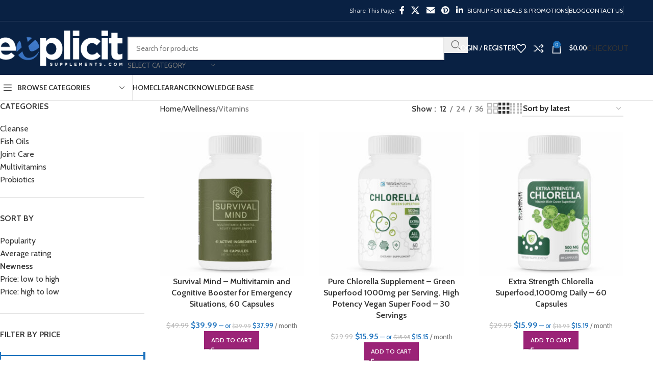

--- FILE ---
content_type: text/html; charset=UTF-8
request_url: https://www.explicitsupplements.com/product-category/wellness/vitamins/?orderby=date
body_size: 34499
content:
<!DOCTYPE html>
<html lang="en-US">
<head>
	<meta charset="UTF-8">
	<link rel="profile" href="https://gmpg.org/xfn/11">
	<link rel="pingback" href="https://www.explicitsupplements.com/xmlrpc.php">

					<script>document.documentElement.className = document.documentElement.className + ' yes-js js_active js'</script>
			<meta name='robots' content='index, follow, max-image-preview:large, max-snippet:-1, max-video-preview:-1' />
	<style>img:is([sizes="auto" i], [sizes^="auto," i]) { contain-intrinsic-size: 3000px 1500px }</style>
	
	<!-- This site is optimized with the Yoast SEO plugin v26.4 - https://yoast.com/wordpress/plugins/seo/ -->
	<title>Vitamins - eXplicitSupplements.com</title>
	<link rel="canonical" href="https://www.explicitsupplements.com/product-category/wellness/vitamins/" />
	<link rel="next" href="https://www.explicitsupplements.com/product-category/wellness/vitamins/page/2/" />
	<meta property="og:locale" content="en_US" />
	<meta property="og:type" content="article" />
	<meta property="og:title" content="Vitamins - eXplicitSupplements.com" />
	<meta property="og:url" content="https://www.explicitsupplements.com/product-category/wellness/vitamins/" />
	<meta property="og:site_name" content="eXplicitSupplements.com" />
	<meta name="twitter:card" content="summary_large_image" />
	<script type="application/ld+json" class="yoast-schema-graph">{"@context":"https://schema.org","@graph":[{"@type":"CollectionPage","@id":"https://www.explicitsupplements.com/product-category/wellness/vitamins/","url":"https://www.explicitsupplements.com/product-category/wellness/vitamins/","name":"Vitamins - eXplicitSupplements.com","isPartOf":{"@id":"https://www.explicitsupplements.com/#website"},"primaryImageOfPage":{"@id":"https://www.explicitsupplements.com/product-category/wellness/vitamins/#primaryimage"},"image":{"@id":"https://www.explicitsupplements.com/product-category/wellness/vitamins/#primaryimage"},"thumbnailUrl":"https://www.explicitsupplements.com/wp-content/uploads/2024/02/tfn-survival-mind-white-bottle-front-1.jpg","breadcrumb":{"@id":"https://www.explicitsupplements.com/product-category/wellness/vitamins/#breadcrumb"},"inLanguage":"en-US"},{"@type":"ImageObject","inLanguage":"en-US","@id":"https://www.explicitsupplements.com/product-category/wellness/vitamins/#primaryimage","url":"https://www.explicitsupplements.com/wp-content/uploads/2024/02/tfn-survival-mind-white-bottle-front-1.jpg","contentUrl":"https://www.explicitsupplements.com/wp-content/uploads/2024/02/tfn-survival-mind-white-bottle-front-1.jpg","width":2000,"height":2000},{"@type":"BreadcrumbList","@id":"https://www.explicitsupplements.com/product-category/wellness/vitamins/#breadcrumb","itemListElement":[{"@type":"ListItem","position":1,"name":"Home","item":"https://www.explicitsupplements.com/"},{"@type":"ListItem","position":2,"name":"Wellness","item":"https://www.explicitsupplements.com/product-category/wellness/"},{"@type":"ListItem","position":3,"name":"Vitamins"}]},{"@type":"WebSite","@id":"https://www.explicitsupplements.com/#website","url":"https://www.explicitsupplements.com/","name":"eXplicitSupplements.com","description":"The Best Supplements at The Best Prices","potentialAction":[{"@type":"SearchAction","target":{"@type":"EntryPoint","urlTemplate":"https://www.explicitsupplements.com/?s={search_term_string}"},"query-input":{"@type":"PropertyValueSpecification","valueRequired":true,"valueName":"search_term_string"}}],"inLanguage":"en-US"}]}</script>
	<!-- / Yoast SEO plugin. -->


<link rel='dns-prefetch' href='//www.explicitsupplements.com' />
<link rel='dns-prefetch' href='//fonts.googleapis.com' />
<link rel="alternate" type="application/rss+xml" title="eXplicitSupplements.com &raquo; Feed" href="https://www.explicitsupplements.com/feed/" />
<link rel="alternate" type="application/rss+xml" title="eXplicitSupplements.com &raquo; Comments Feed" href="https://www.explicitsupplements.com/comments/feed/" />
<link rel="alternate" type="application/rss+xml" title="eXplicitSupplements.com &raquo; Vitamins Category Feed" href="https://www.explicitsupplements.com/product-category/wellness/vitamins/feed/" />
<link rel='stylesheet' id='wc-authorize-net-cim-credit-card-checkout-block-css' href='https://www.explicitsupplements.com/wp-content/plugins/woocommerce-gateway-authorize-net-cim/assets/css/blocks/wc-authorize-net-cim-checkout-block.css?ver=1766533613' type='text/css' media='all' />
<link rel='stylesheet' id='wc-authorize-net-cim-echeck-checkout-block-css' href='https://www.explicitsupplements.com/wp-content/plugins/woocommerce-gateway-authorize-net-cim/assets/css/blocks/wc-authorize-net-cim-checkout-block.css?ver=3.10.13' type='text/css' media='all' />
<link rel='stylesheet' id='fluentform-elementor-widget-css' href='https://www.explicitsupplements.com/wp-content/plugins/fluentform/assets/css/fluent-forms-elementor-widget.css?ver=6.1.7' type='text/css' media='all' />
<link rel='stylesheet' id='wp-block-library-css' href='https://www.explicitsupplements.com/wp-includes/css/dist/block-library/style.min.css?ver=6.8.3' type='text/css' media='all' />
<style id='safe-svg-svg-icon-style-inline-css' type='text/css'>
.safe-svg-cover{text-align:center}.safe-svg-cover .safe-svg-inside{display:inline-block;max-width:100%}.safe-svg-cover svg{fill:currentColor;height:100%;max-height:100%;max-width:100%;width:100%}

</style>
<link rel='stylesheet' id='jquery-selectBox-css' href='https://www.explicitsupplements.com/wp-content/plugins/yith-woocommerce-wishlist/assets/css/jquery.selectBox.css?ver=1.2.0' type='text/css' media='all' />
<link rel='stylesheet' id='woocommerce_prettyPhoto_css-css' href='//www.explicitsupplements.com/wp-content/plugins/woocommerce/assets/css/prettyPhoto.css?ver=3.1.6' type='text/css' media='all' />
<link rel='stylesheet' id='yith-wcwl-main-css' href='https://www.explicitsupplements.com/wp-content/plugins/yith-woocommerce-wishlist/assets/css/style.css?ver=4.10.2' type='text/css' media='all' />
<style id='yith-wcwl-main-inline-css' type='text/css'>
 :root { --rounded-corners-radius: 16px; --add-to-cart-rounded-corners-radius: 16px; --feedback-duration: 3s } 
 :root { --rounded-corners-radius: 16px; --add-to-cart-rounded-corners-radius: 16px; --feedback-duration: 3s } 
</style>
<style id='global-styles-inline-css' type='text/css'>
:root{--wp--preset--aspect-ratio--square: 1;--wp--preset--aspect-ratio--4-3: 4/3;--wp--preset--aspect-ratio--3-4: 3/4;--wp--preset--aspect-ratio--3-2: 3/2;--wp--preset--aspect-ratio--2-3: 2/3;--wp--preset--aspect-ratio--16-9: 16/9;--wp--preset--aspect-ratio--9-16: 9/16;--wp--preset--color--black: #000000;--wp--preset--color--cyan-bluish-gray: #abb8c3;--wp--preset--color--white: #ffffff;--wp--preset--color--pale-pink: #f78da7;--wp--preset--color--vivid-red: #cf2e2e;--wp--preset--color--luminous-vivid-orange: #ff6900;--wp--preset--color--luminous-vivid-amber: #fcb900;--wp--preset--color--light-green-cyan: #7bdcb5;--wp--preset--color--vivid-green-cyan: #00d084;--wp--preset--color--pale-cyan-blue: #8ed1fc;--wp--preset--color--vivid-cyan-blue: #0693e3;--wp--preset--color--vivid-purple: #9b51e0;--wp--preset--gradient--vivid-cyan-blue-to-vivid-purple: linear-gradient(135deg,rgba(6,147,227,1) 0%,rgb(155,81,224) 100%);--wp--preset--gradient--light-green-cyan-to-vivid-green-cyan: linear-gradient(135deg,rgb(122,220,180) 0%,rgb(0,208,130) 100%);--wp--preset--gradient--luminous-vivid-amber-to-luminous-vivid-orange: linear-gradient(135deg,rgba(252,185,0,1) 0%,rgba(255,105,0,1) 100%);--wp--preset--gradient--luminous-vivid-orange-to-vivid-red: linear-gradient(135deg,rgba(255,105,0,1) 0%,rgb(207,46,46) 100%);--wp--preset--gradient--very-light-gray-to-cyan-bluish-gray: linear-gradient(135deg,rgb(238,238,238) 0%,rgb(169,184,195) 100%);--wp--preset--gradient--cool-to-warm-spectrum: linear-gradient(135deg,rgb(74,234,220) 0%,rgb(151,120,209) 20%,rgb(207,42,186) 40%,rgb(238,44,130) 60%,rgb(251,105,98) 80%,rgb(254,248,76) 100%);--wp--preset--gradient--blush-light-purple: linear-gradient(135deg,rgb(255,206,236) 0%,rgb(152,150,240) 100%);--wp--preset--gradient--blush-bordeaux: linear-gradient(135deg,rgb(254,205,165) 0%,rgb(254,45,45) 50%,rgb(107,0,62) 100%);--wp--preset--gradient--luminous-dusk: linear-gradient(135deg,rgb(255,203,112) 0%,rgb(199,81,192) 50%,rgb(65,88,208) 100%);--wp--preset--gradient--pale-ocean: linear-gradient(135deg,rgb(255,245,203) 0%,rgb(182,227,212) 50%,rgb(51,167,181) 100%);--wp--preset--gradient--electric-grass: linear-gradient(135deg,rgb(202,248,128) 0%,rgb(113,206,126) 100%);--wp--preset--gradient--midnight: linear-gradient(135deg,rgb(2,3,129) 0%,rgb(40,116,252) 100%);--wp--preset--font-size--small: 13px;--wp--preset--font-size--medium: 20px;--wp--preset--font-size--large: 36px;--wp--preset--font-size--x-large: 42px;--wp--preset--spacing--20: 0.44rem;--wp--preset--spacing--30: 0.67rem;--wp--preset--spacing--40: 1rem;--wp--preset--spacing--50: 1.5rem;--wp--preset--spacing--60: 2.25rem;--wp--preset--spacing--70: 3.38rem;--wp--preset--spacing--80: 5.06rem;--wp--preset--shadow--natural: 6px 6px 9px rgba(0, 0, 0, 0.2);--wp--preset--shadow--deep: 12px 12px 50px rgba(0, 0, 0, 0.4);--wp--preset--shadow--sharp: 6px 6px 0px rgba(0, 0, 0, 0.2);--wp--preset--shadow--outlined: 6px 6px 0px -3px rgba(255, 255, 255, 1), 6px 6px rgba(0, 0, 0, 1);--wp--preset--shadow--crisp: 6px 6px 0px rgba(0, 0, 0, 1);}:where(body) { margin: 0; }.wp-site-blocks > .alignleft { float: left; margin-right: 2em; }.wp-site-blocks > .alignright { float: right; margin-left: 2em; }.wp-site-blocks > .aligncenter { justify-content: center; margin-left: auto; margin-right: auto; }:where(.is-layout-flex){gap: 0.5em;}:where(.is-layout-grid){gap: 0.5em;}.is-layout-flow > .alignleft{float: left;margin-inline-start: 0;margin-inline-end: 2em;}.is-layout-flow > .alignright{float: right;margin-inline-start: 2em;margin-inline-end: 0;}.is-layout-flow > .aligncenter{margin-left: auto !important;margin-right: auto !important;}.is-layout-constrained > .alignleft{float: left;margin-inline-start: 0;margin-inline-end: 2em;}.is-layout-constrained > .alignright{float: right;margin-inline-start: 2em;margin-inline-end: 0;}.is-layout-constrained > .aligncenter{margin-left: auto !important;margin-right: auto !important;}.is-layout-constrained > :where(:not(.alignleft):not(.alignright):not(.alignfull)){margin-left: auto !important;margin-right: auto !important;}body .is-layout-flex{display: flex;}.is-layout-flex{flex-wrap: wrap;align-items: center;}.is-layout-flex > :is(*, div){margin: 0;}body .is-layout-grid{display: grid;}.is-layout-grid > :is(*, div){margin: 0;}body{padding-top: 0px;padding-right: 0px;padding-bottom: 0px;padding-left: 0px;}a:where(:not(.wp-element-button)){text-decoration: none;}:root :where(.wp-element-button, .wp-block-button__link){background-color: #32373c;border-width: 0;color: #fff;font-family: inherit;font-size: inherit;line-height: inherit;padding: calc(0.667em + 2px) calc(1.333em + 2px);text-decoration: none;}.has-black-color{color: var(--wp--preset--color--black) !important;}.has-cyan-bluish-gray-color{color: var(--wp--preset--color--cyan-bluish-gray) !important;}.has-white-color{color: var(--wp--preset--color--white) !important;}.has-pale-pink-color{color: var(--wp--preset--color--pale-pink) !important;}.has-vivid-red-color{color: var(--wp--preset--color--vivid-red) !important;}.has-luminous-vivid-orange-color{color: var(--wp--preset--color--luminous-vivid-orange) !important;}.has-luminous-vivid-amber-color{color: var(--wp--preset--color--luminous-vivid-amber) !important;}.has-light-green-cyan-color{color: var(--wp--preset--color--light-green-cyan) !important;}.has-vivid-green-cyan-color{color: var(--wp--preset--color--vivid-green-cyan) !important;}.has-pale-cyan-blue-color{color: var(--wp--preset--color--pale-cyan-blue) !important;}.has-vivid-cyan-blue-color{color: var(--wp--preset--color--vivid-cyan-blue) !important;}.has-vivid-purple-color{color: var(--wp--preset--color--vivid-purple) !important;}.has-black-background-color{background-color: var(--wp--preset--color--black) !important;}.has-cyan-bluish-gray-background-color{background-color: var(--wp--preset--color--cyan-bluish-gray) !important;}.has-white-background-color{background-color: var(--wp--preset--color--white) !important;}.has-pale-pink-background-color{background-color: var(--wp--preset--color--pale-pink) !important;}.has-vivid-red-background-color{background-color: var(--wp--preset--color--vivid-red) !important;}.has-luminous-vivid-orange-background-color{background-color: var(--wp--preset--color--luminous-vivid-orange) !important;}.has-luminous-vivid-amber-background-color{background-color: var(--wp--preset--color--luminous-vivid-amber) !important;}.has-light-green-cyan-background-color{background-color: var(--wp--preset--color--light-green-cyan) !important;}.has-vivid-green-cyan-background-color{background-color: var(--wp--preset--color--vivid-green-cyan) !important;}.has-pale-cyan-blue-background-color{background-color: var(--wp--preset--color--pale-cyan-blue) !important;}.has-vivid-cyan-blue-background-color{background-color: var(--wp--preset--color--vivid-cyan-blue) !important;}.has-vivid-purple-background-color{background-color: var(--wp--preset--color--vivid-purple) !important;}.has-black-border-color{border-color: var(--wp--preset--color--black) !important;}.has-cyan-bluish-gray-border-color{border-color: var(--wp--preset--color--cyan-bluish-gray) !important;}.has-white-border-color{border-color: var(--wp--preset--color--white) !important;}.has-pale-pink-border-color{border-color: var(--wp--preset--color--pale-pink) !important;}.has-vivid-red-border-color{border-color: var(--wp--preset--color--vivid-red) !important;}.has-luminous-vivid-orange-border-color{border-color: var(--wp--preset--color--luminous-vivid-orange) !important;}.has-luminous-vivid-amber-border-color{border-color: var(--wp--preset--color--luminous-vivid-amber) !important;}.has-light-green-cyan-border-color{border-color: var(--wp--preset--color--light-green-cyan) !important;}.has-vivid-green-cyan-border-color{border-color: var(--wp--preset--color--vivid-green-cyan) !important;}.has-pale-cyan-blue-border-color{border-color: var(--wp--preset--color--pale-cyan-blue) !important;}.has-vivid-cyan-blue-border-color{border-color: var(--wp--preset--color--vivid-cyan-blue) !important;}.has-vivid-purple-border-color{border-color: var(--wp--preset--color--vivid-purple) !important;}.has-vivid-cyan-blue-to-vivid-purple-gradient-background{background: var(--wp--preset--gradient--vivid-cyan-blue-to-vivid-purple) !important;}.has-light-green-cyan-to-vivid-green-cyan-gradient-background{background: var(--wp--preset--gradient--light-green-cyan-to-vivid-green-cyan) !important;}.has-luminous-vivid-amber-to-luminous-vivid-orange-gradient-background{background: var(--wp--preset--gradient--luminous-vivid-amber-to-luminous-vivid-orange) !important;}.has-luminous-vivid-orange-to-vivid-red-gradient-background{background: var(--wp--preset--gradient--luminous-vivid-orange-to-vivid-red) !important;}.has-very-light-gray-to-cyan-bluish-gray-gradient-background{background: var(--wp--preset--gradient--very-light-gray-to-cyan-bluish-gray) !important;}.has-cool-to-warm-spectrum-gradient-background{background: var(--wp--preset--gradient--cool-to-warm-spectrum) !important;}.has-blush-light-purple-gradient-background{background: var(--wp--preset--gradient--blush-light-purple) !important;}.has-blush-bordeaux-gradient-background{background: var(--wp--preset--gradient--blush-bordeaux) !important;}.has-luminous-dusk-gradient-background{background: var(--wp--preset--gradient--luminous-dusk) !important;}.has-pale-ocean-gradient-background{background: var(--wp--preset--gradient--pale-ocean) !important;}.has-electric-grass-gradient-background{background: var(--wp--preset--gradient--electric-grass) !important;}.has-midnight-gradient-background{background: var(--wp--preset--gradient--midnight) !important;}.has-small-font-size{font-size: var(--wp--preset--font-size--small) !important;}.has-medium-font-size{font-size: var(--wp--preset--font-size--medium) !important;}.has-large-font-size{font-size: var(--wp--preset--font-size--large) !important;}.has-x-large-font-size{font-size: var(--wp--preset--font-size--x-large) !important;}
:where(.wp-block-post-template.is-layout-flex){gap: 1.25em;}:where(.wp-block-post-template.is-layout-grid){gap: 1.25em;}
:where(.wp-block-columns.is-layout-flex){gap: 2em;}:where(.wp-block-columns.is-layout-grid){gap: 2em;}
:root :where(.wp-block-pullquote){font-size: 1.5em;line-height: 1.6;}
</style>
<style id='woocommerce-inline-inline-css' type='text/css'>
.woocommerce form .form-row .required { visibility: visible; }
</style>
<link rel='stylesheet' id='wcsatt-css-css' href='https://www.explicitsupplements.com/wp-content/plugins/woocommerce-all-products-for-subscriptions/assets/css/frontend/woocommerce.css?ver=6.0.7' type='text/css' media='all' />
<link rel='stylesheet' id='elementor-frontend-css' href='https://www.explicitsupplements.com/wp-content/plugins/elementor/assets/css/frontend.min.css?ver=3.33.2' type='text/css' media='all' />
<link rel='stylesheet' id='widget-spacer-css' href='https://www.explicitsupplements.com/wp-content/plugins/elementor/assets/css/widget-spacer.min.css?ver=3.33.2' type='text/css' media='all' />
<link rel='stylesheet' id='widget-heading-css' href='https://www.explicitsupplements.com/wp-content/plugins/elementor/assets/css/widget-heading.min.css?ver=3.33.2' type='text/css' media='all' />
<link rel='stylesheet' id='widget-form-css' href='https://www.explicitsupplements.com/wp-content/plugins/elementor-pro/assets/css/widget-form.min.css?ver=3.31.0' type='text/css' media='all' />
<link rel='stylesheet' id='e-popup-css' href='https://www.explicitsupplements.com/wp-content/plugins/elementor-pro/assets/css/conditionals/popup.min.css?ver=3.31.0' type='text/css' media='all' />
<link rel='stylesheet' id='elementor-icons-css' href='https://www.explicitsupplements.com/wp-content/plugins/elementor/assets/lib/eicons/css/elementor-icons.min.css?ver=5.44.0' type='text/css' media='all' />
<link rel='stylesheet' id='elementor-post-36507-css' href='https://www.explicitsupplements.com/wp-content/uploads/elementor/css/post-36507.css?ver=1766467763' type='text/css' media='all' />
<link rel='stylesheet' id='elementor-post-39829-css' href='https://www.explicitsupplements.com/wp-content/uploads/elementor/css/post-39829.css?ver=1766467764' type='text/css' media='all' />
<link rel='stylesheet' id='pmw-public-elementor-fix-css' href='https://www.explicitsupplements.com/wp-content/plugins/pixel-manager-pro-for-woocommerce/css/public/elementor-fix.css?ver=1.50.1' type='text/css' media='all' />
<link rel='stylesheet' id='sv-wc-payment-gateway-payment-form-v5_15_12-css' href='https://www.explicitsupplements.com/wp-content/plugins/woocommerce-gateway-authorize-net-cim/vendor/skyverge/wc-plugin-framework/woocommerce/payment-gateway/assets/css/frontend/sv-wc-payment-gateway-payment-form.min.css?ver=5.15.12' type='text/css' media='all' />
<link rel='stylesheet' id='child-style-css' href='https://www.explicitsupplements.com/wp-content/themes/woodmart-child/style.css?ver=8.3.4' type='text/css' media='all' />
<link rel='stylesheet' id='js_composer_front-css' href='https://www.explicitsupplements.com/wp-content/plugins/js_composer/assets/css/js_composer.min.css?ver=8.6.1' type='text/css' media='all' />
<link rel='stylesheet' id='wd-style-base-css' href='https://www.explicitsupplements.com/wp-content/themes/woodmart/css/parts/base.min.css?ver=8.3.4' type='text/css' media='all' />
<link rel='stylesheet' id='wd-helpers-wpb-elem-css' href='https://www.explicitsupplements.com/wp-content/themes/woodmart/css/parts/helpers-wpb-elem.min.css?ver=8.3.4' type='text/css' media='all' />
<link rel='stylesheet' id='wd-revolution-slider-css' href='https://www.explicitsupplements.com/wp-content/themes/woodmart/css/parts/int-rev-slider.min.css?ver=8.3.4' type='text/css' media='all' />
<link rel='stylesheet' id='wd-woo-mod-variation-form-css' href='https://www.explicitsupplements.com/wp-content/themes/woodmart/css/parts/woo-mod-variation-form.min.css?ver=8.3.4' type='text/css' media='all' />
<link rel='stylesheet' id='wd-int-woo-subscriptions-css' href='https://www.explicitsupplements.com/wp-content/themes/woodmart/css/parts/int-woo-subscriptions.min.css?ver=8.3.4' type='text/css' media='all' />
<link rel='stylesheet' id='wd-woo-yith-wishlist-css' href='https://www.explicitsupplements.com/wp-content/themes/woodmart/css/parts/int-woo-yith-wishlist.min.css?ver=8.3.4' type='text/css' media='all' />
<link rel='stylesheet' id='wd-page-my-account-css' href='https://www.explicitsupplements.com/wp-content/themes/woodmart/css/parts/woo-page-my-account.min.css?ver=8.3.4' type='text/css' media='all' />
<link rel='stylesheet' id='wd-elementor-pro-base-css' href='https://www.explicitsupplements.com/wp-content/themes/woodmart/css/parts/int-elementor-pro.min.css?ver=8.3.4' type='text/css' media='all' />
<link rel='stylesheet' id='wd-wpbakery-base-css' href='https://www.explicitsupplements.com/wp-content/themes/woodmart/css/parts/int-wpb-base.min.css?ver=8.3.4' type='text/css' media='all' />
<link rel='stylesheet' id='wd-wpbakery-base-deprecated-css' href='https://www.explicitsupplements.com/wp-content/themes/woodmart/css/parts/int-wpb-base-deprecated.min.css?ver=8.3.4' type='text/css' media='all' />
<link rel='stylesheet' id='wd-int-wordfence-css' href='https://www.explicitsupplements.com/wp-content/themes/woodmart/css/parts/int-wordfence.min.css?ver=8.3.4' type='text/css' media='all' />
<link rel='stylesheet' id='wd-notices-fixed-css' href='https://www.explicitsupplements.com/wp-content/themes/woodmart/css/parts/woo-opt-sticky-notices-old.min.css?ver=8.3.4' type='text/css' media='all' />
<link rel='stylesheet' id='wd-woocommerce-base-css' href='https://www.explicitsupplements.com/wp-content/themes/woodmart/css/parts/woocommerce-base.min.css?ver=8.3.4' type='text/css' media='all' />
<link rel='stylesheet' id='wd-mod-star-rating-css' href='https://www.explicitsupplements.com/wp-content/themes/woodmart/css/parts/mod-star-rating.min.css?ver=8.3.4' type='text/css' media='all' />
<link rel='stylesheet' id='wd-woocommerce-block-notices-css' href='https://www.explicitsupplements.com/wp-content/themes/woodmart/css/parts/woo-mod-block-notices.min.css?ver=8.3.4' type='text/css' media='all' />
<link rel='stylesheet' id='wd-widget-active-filters-css' href='https://www.explicitsupplements.com/wp-content/themes/woodmart/css/parts/woo-widget-active-filters.min.css?ver=8.3.4' type='text/css' media='all' />
<link rel='stylesheet' id='wd-woo-shop-predefined-css' href='https://www.explicitsupplements.com/wp-content/themes/woodmart/css/parts/woo-shop-predefined.min.css?ver=8.3.4' type='text/css' media='all' />
<link rel='stylesheet' id='wd-shop-title-categories-css' href='https://www.explicitsupplements.com/wp-content/themes/woodmart/css/parts/woo-categories-loop-nav.min.css?ver=8.3.4' type='text/css' media='all' />
<link rel='stylesheet' id='wd-woo-categories-loop-nav-mobile-accordion-css' href='https://www.explicitsupplements.com/wp-content/themes/woodmart/css/parts/woo-categories-loop-nav-mobile-accordion.min.css?ver=8.3.4' type='text/css' media='all' />
<link rel='stylesheet' id='wd-woo-shop-el-products-per-page-css' href='https://www.explicitsupplements.com/wp-content/themes/woodmart/css/parts/woo-shop-el-products-per-page.min.css?ver=8.3.4' type='text/css' media='all' />
<link rel='stylesheet' id='wd-woo-shop-page-title-css' href='https://www.explicitsupplements.com/wp-content/themes/woodmart/css/parts/woo-shop-page-title.min.css?ver=8.3.4' type='text/css' media='all' />
<link rel='stylesheet' id='wd-woo-mod-shop-loop-head-css' href='https://www.explicitsupplements.com/wp-content/themes/woodmart/css/parts/woo-mod-shop-loop-head.min.css?ver=8.3.4' type='text/css' media='all' />
<link rel='stylesheet' id='wd-woo-shop-el-order-by-css' href='https://www.explicitsupplements.com/wp-content/themes/woodmart/css/parts/woo-shop-el-order-by.min.css?ver=8.3.4' type='text/css' media='all' />
<link rel='stylesheet' id='wd-woo-shop-el-products-view-css' href='https://www.explicitsupplements.com/wp-content/themes/woodmart/css/parts/woo-shop-el-products-view.min.css?ver=8.3.4' type='text/css' media='all' />
<link rel='stylesheet' id='wd-wp-blocks-css' href='https://www.explicitsupplements.com/wp-content/themes/woodmart/css/parts/wp-blocks.min.css?ver=8.3.4' type='text/css' media='all' />
<link rel='stylesheet' id='wd-header-base-css' href='https://www.explicitsupplements.com/wp-content/themes/woodmart/css/parts/header-base.min.css?ver=8.3.4' type='text/css' media='all' />
<link rel='stylesheet' id='wd-mod-tools-css' href='https://www.explicitsupplements.com/wp-content/themes/woodmart/css/parts/mod-tools.min.css?ver=8.3.4' type='text/css' media='all' />
<link rel='stylesheet' id='wd-header-elements-base-css' href='https://www.explicitsupplements.com/wp-content/themes/woodmart/css/parts/header-el-base.min.css?ver=8.3.4' type='text/css' media='all' />
<link rel='stylesheet' id='wd-social-icons-css' href='https://www.explicitsupplements.com/wp-content/themes/woodmart/css/parts/el-social-icons.min.css?ver=8.3.4' type='text/css' media='all' />
<link rel='stylesheet' id='wd-header-search-css' href='https://www.explicitsupplements.com/wp-content/themes/woodmart/css/parts/header-el-search.min.css?ver=8.3.4' type='text/css' media='all' />
<link rel='stylesheet' id='wd-header-search-form-css' href='https://www.explicitsupplements.com/wp-content/themes/woodmart/css/parts/header-el-search-form.min.css?ver=8.3.4' type='text/css' media='all' />
<link rel='stylesheet' id='wd-wd-search-form-css' href='https://www.explicitsupplements.com/wp-content/themes/woodmart/css/parts/wd-search-form.min.css?ver=8.3.4' type='text/css' media='all' />
<link rel='stylesheet' id='wd-wd-search-results-css' href='https://www.explicitsupplements.com/wp-content/themes/woodmart/css/parts/wd-search-results.min.css?ver=8.3.4' type='text/css' media='all' />
<link rel='stylesheet' id='wd-wd-search-dropdown-css' href='https://www.explicitsupplements.com/wp-content/themes/woodmart/css/parts/wd-search-dropdown.min.css?ver=8.3.4' type='text/css' media='all' />
<link rel='stylesheet' id='wd-wd-search-cat-css' href='https://www.explicitsupplements.com/wp-content/themes/woodmart/css/parts/wd-search-cat.min.css?ver=8.3.4' type='text/css' media='all' />
<link rel='stylesheet' id='wd-woo-mod-login-form-css' href='https://www.explicitsupplements.com/wp-content/themes/woodmart/css/parts/woo-mod-login-form.min.css?ver=8.3.4' type='text/css' media='all' />
<link rel='stylesheet' id='wd-header-my-account-css' href='https://www.explicitsupplements.com/wp-content/themes/woodmart/css/parts/header-el-my-account.min.css?ver=8.3.4' type='text/css' media='all' />
<link rel='stylesheet' id='wd-header-cart-side-css' href='https://www.explicitsupplements.com/wp-content/themes/woodmart/css/parts/header-el-cart-side.min.css?ver=8.3.4' type='text/css' media='all' />
<link rel='stylesheet' id='wd-header-cart-css' href='https://www.explicitsupplements.com/wp-content/themes/woodmart/css/parts/header-el-cart.min.css?ver=8.3.4' type='text/css' media='all' />
<link rel='stylesheet' id='wd-widget-shopping-cart-css' href='https://www.explicitsupplements.com/wp-content/themes/woodmart/css/parts/woo-widget-shopping-cart.min.css?ver=8.3.4' type='text/css' media='all' />
<link rel='stylesheet' id='wd-widget-product-list-css' href='https://www.explicitsupplements.com/wp-content/themes/woodmart/css/parts/woo-widget-product-list.min.css?ver=8.3.4' type='text/css' media='all' />
<link rel='stylesheet' id='wd-button-css' href='https://www.explicitsupplements.com/wp-content/themes/woodmart/css/parts/el-button.min.css?ver=8.3.4' type='text/css' media='all' />
<link rel='stylesheet' id='wd-header-mobile-nav-dropdown-css' href='https://www.explicitsupplements.com/wp-content/themes/woodmart/css/parts/header-el-mobile-nav-dropdown.min.css?ver=8.3.4' type='text/css' media='all' />
<link rel='stylesheet' id='wd-header-categories-nav-css' href='https://www.explicitsupplements.com/wp-content/themes/woodmart/css/parts/header-el-category-nav.min.css?ver=8.3.4' type='text/css' media='all' />
<link rel='stylesheet' id='wd-mod-nav-vertical-css' href='https://www.explicitsupplements.com/wp-content/themes/woodmart/css/parts/mod-nav-vertical.min.css?ver=8.3.4' type='text/css' media='all' />
<link rel='stylesheet' id='wd-mod-nav-vertical-design-default-css' href='https://www.explicitsupplements.com/wp-content/themes/woodmart/css/parts/mod-nav-vertical-design-default.min.css?ver=8.3.4' type='text/css' media='all' />
<link rel='stylesheet' id='wd-off-canvas-sidebar-css' href='https://www.explicitsupplements.com/wp-content/themes/woodmart/css/parts/opt-off-canvas-sidebar.min.css?ver=8.3.4' type='text/css' media='all' />
<link rel='stylesheet' id='wd-widget-product-cat-css' href='https://www.explicitsupplements.com/wp-content/themes/woodmart/css/parts/woo-widget-product-cat.min.css?ver=8.3.4' type='text/css' media='all' />
<link rel='stylesheet' id='wd-widget-woo-other-css' href='https://www.explicitsupplements.com/wp-content/themes/woodmart/css/parts/woo-widget-other.min.css?ver=8.3.4' type='text/css' media='all' />
<link rel='stylesheet' id='wd-widget-slider-price-filter-css' href='https://www.explicitsupplements.com/wp-content/themes/woodmart/css/parts/woo-widget-slider-price-filter.min.css?ver=8.3.4' type='text/css' media='all' />
<link rel='stylesheet' id='wd-widget-wd-layered-nav-css' href='https://www.explicitsupplements.com/wp-content/themes/woodmart/css/parts/woo-widget-wd-layered-nav.min.css?ver=8.3.4' type='text/css' media='all' />
<link rel='stylesheet' id='wd-woo-mod-swatches-base-css' href='https://www.explicitsupplements.com/wp-content/themes/woodmart/css/parts/woo-mod-swatches-base.min.css?ver=8.3.4' type='text/css' media='all' />
<link rel='stylesheet' id='wd-woo-mod-swatches-filter-css' href='https://www.explicitsupplements.com/wp-content/themes/woodmart/css/parts/woo-mod-swatches-filter.min.css?ver=8.3.4' type='text/css' media='all' />
<link rel='stylesheet' id='wd-shop-filter-area-css' href='https://www.explicitsupplements.com/wp-content/themes/woodmart/css/parts/woo-shop-el-filters-area.min.css?ver=8.3.4' type='text/css' media='all' />
<link rel='stylesheet' id='wd-product-loop-css' href='https://www.explicitsupplements.com/wp-content/themes/woodmart/css/parts/woo-product-loop.min.css?ver=8.3.4' type='text/css' media='all' />
<link rel='stylesheet' id='wd-product-loop-standard-css' href='https://www.explicitsupplements.com/wp-content/themes/woodmart/css/parts/woo-product-loop-standard.min.css?ver=8.3.4' type='text/css' media='all' />
<link rel='stylesheet' id='wd-woo-mod-add-btn-replace-css' href='https://www.explicitsupplements.com/wp-content/themes/woodmart/css/parts/woo-mod-add-btn-replace.min.css?ver=8.3.4' type='text/css' media='all' />
<link rel='stylesheet' id='wd-categories-loop-default-css' href='https://www.explicitsupplements.com/wp-content/themes/woodmart/css/parts/woo-categories-loop-default-old.min.css?ver=8.3.4' type='text/css' media='all' />
<link rel='stylesheet' id='wd-woo-categories-loop-css' href='https://www.explicitsupplements.com/wp-content/themes/woodmart/css/parts/woo-categories-loop.min.css?ver=8.3.4' type='text/css' media='all' />
<link rel='stylesheet' id='wd-categories-loop-css' href='https://www.explicitsupplements.com/wp-content/themes/woodmart/css/parts/woo-categories-loop-old.min.css?ver=8.3.4' type='text/css' media='all' />
<link rel='stylesheet' id='wd-sticky-loader-css' href='https://www.explicitsupplements.com/wp-content/themes/woodmart/css/parts/mod-sticky-loader.min.css?ver=8.3.4' type='text/css' media='all' />
<link rel='stylesheet' id='wd-mfp-popup-css' href='https://www.explicitsupplements.com/wp-content/themes/woodmart/css/parts/lib-magnific-popup.min.css?ver=8.3.4' type='text/css' media='all' />
<link rel='stylesheet' id='wd-mod-animations-transform-css' href='https://www.explicitsupplements.com/wp-content/themes/woodmart/css/parts/mod-animations-transform.min.css?ver=8.3.4' type='text/css' media='all' />
<link rel='stylesheet' id='wd-mod-transform-css' href='https://www.explicitsupplements.com/wp-content/themes/woodmart/css/parts/mod-transform.min.css?ver=8.3.4' type='text/css' media='all' />
<link rel='stylesheet' id='wd-add-to-cart-popup-css' href='https://www.explicitsupplements.com/wp-content/themes/woodmart/css/parts/woo-opt-add-to-cart-popup.min.css?ver=8.3.4' type='text/css' media='all' />
<link rel='stylesheet' id='wd-footer-base-css' href='https://www.explicitsupplements.com/wp-content/themes/woodmart/css/parts/footer-base.min.css?ver=8.3.4' type='text/css' media='all' />
<link rel='stylesheet' id='wd-info-box-css' href='https://www.explicitsupplements.com/wp-content/themes/woodmart/css/parts/el-info-box.min.css?ver=8.3.4' type='text/css' media='all' />
<link rel='stylesheet' id='wd-social-icons-styles-css' href='https://www.explicitsupplements.com/wp-content/themes/woodmart/css/parts/el-social-styles.min.css?ver=8.3.4' type='text/css' media='all' />
<link rel='stylesheet' id='wd-header-my-account-sidebar-css' href='https://www.explicitsupplements.com/wp-content/themes/woodmart/css/parts/header-el-my-account-sidebar.min.css?ver=8.3.4' type='text/css' media='all' />
<link rel='stylesheet' id='wd-shop-off-canvas-sidebar-css' href='https://www.explicitsupplements.com/wp-content/themes/woodmart/css/parts/opt-shop-off-canvas-sidebar.min.css?ver=8.3.4' type='text/css' media='all' />
<link rel='stylesheet' id='xts-google-fonts-css' href='https://fonts.googleapis.com/css?family=Cabin%3A400%2C600%7CLato%3A400%2C700&#038;ver=8.3.4' type='text/css' media='all' />
<link rel='stylesheet' id='elementor-gf-local-roboto-css' href='https://www.explicitsupplements.com/wp-content/uploads/elementor/google-fonts/css/roboto.css?ver=1742482518' type='text/css' media='all' />
<link rel='stylesheet' id='elementor-gf-local-robotoslab-css' href='https://www.explicitsupplements.com/wp-content/uploads/elementor/google-fonts/css/robotoslab.css?ver=1742482518' type='text/css' media='all' />
<script type="text/javascript" id="wfco-utm-tracking-js-extra">
/* <![CDATA[ */
var wffnUtm = {"utc_offset":"-300","site_url":"https:\/\/www.explicitsupplements.com","genericParamEvents":"{\"user_roles\":\"guest\",\"plugin\":\"Funnel Builder\"}","cookieKeys":["flt","timezone","is_mobile","browser","fbclid","gclid","referrer","fl_url","utm_source","utm_medium","utm_campaign","utm_term","utm_content"],"excludeDomain":["paypal.com","klarna.com","quickpay.net"]};
/* ]]> */
</script>
<script type="text/javascript" src="https://www.explicitsupplements.com/wp-content/plugins/wp-marketing-automations/woofunnels/assets/js/utm-tracker.min.js?ver=1.10.12.71" id="wfco-utm-tracking-js" defer="defer" data-wp-strategy="defer"></script>
<script type="text/javascript" src="https://www.explicitsupplements.com/wp-includes/js/jquery/jquery.min.js?ver=3.7.1" id="jquery-core-js"></script>
<script type="text/javascript" src="https://www.explicitsupplements.com/wp-includes/js/jquery/jquery-migrate.min.js?ver=3.4.1" id="jquery-migrate-js"></script>
<script type="text/javascript" id="jquery-js-after">
/* <![CDATA[ */

					function optimocha_getCookie(name) {
						var v = document.cookie.match("(^|;) ?" + name + "=([^;]*)(;|$)");
						return v ? v[2] : null;
					}

					function optimocha_check_wc_cart_script() {
					var cart_src = "https://www.explicitsupplements.com/wp-content/plugins/woocommerce/assets/js/frontend/cart-fragments.min.js";
					var script_id = "optimocha_loaded_wc_cart_fragments";

						if( document.getElementById(script_id) !== null ) {
							return false;
						}

						if( optimocha_getCookie("woocommerce_cart_hash") ) {
							var script = document.createElement("script");
							script.id = script_id;
							script.src = cart_src;
							script.async = true;
							document.head.appendChild(script);
						}
					}

					optimocha_check_wc_cart_script();
					document.addEventListener("click", function(){setTimeout(optimocha_check_wc_cart_script,1000);});
					
/* ]]> */
</script>
<script type="text/javascript" src="https://www.explicitsupplements.com/wp-includes/js/dist/hooks.min.js?ver=4d63a3d491d11ffd8ac6" id="wp-hooks-js"></script>
<script type="text/javascript" src="//www.explicitsupplements.com/wp-content/plugins/revslider/sr6/assets/js/rbtools.min.js?ver=6.7.38" async id="tp-tools-js"></script>
<script type="text/javascript" src="//www.explicitsupplements.com/wp-content/plugins/revslider/sr6/assets/js/rs6.min.js?ver=6.7.38" async id="revmin-js"></script>
<script type="text/javascript" src="https://www.explicitsupplements.com/wp-content/plugins/woocommerce/assets/js/jquery-blockui/jquery.blockUI.min.js?ver=2.7.0-wc.10.3.7" id="wc-jquery-blockui-js" data-wp-strategy="defer"></script>
<script type="text/javascript" id="wc-add-to-cart-js-extra">
/* <![CDATA[ */
var wc_add_to_cart_params = {"ajax_url":"\/wp-admin\/admin-ajax.php","wc_ajax_url":"\/?wc-ajax=%%endpoint%%","i18n_view_cart":"View cart","cart_url":"https:\/\/www.explicitsupplements.com\/cart\/","is_cart":"","cart_redirect_after_add":"no"};
/* ]]> */
</script>
<script type="text/javascript" src="https://www.explicitsupplements.com/wp-content/plugins/woocommerce/assets/js/frontend/add-to-cart.min.js?ver=10.3.7" id="wc-add-to-cart-js" data-wp-strategy="defer"></script>
<script type="text/javascript" src="https://www.explicitsupplements.com/wp-content/plugins/woocommerce/assets/js/js-cookie/js.cookie.min.js?ver=2.1.4-wc.10.3.7" id="wc-js-cookie-js" defer="defer" data-wp-strategy="defer"></script>
<script type="text/javascript" id="woocommerce-js-extra">
/* <![CDATA[ */
var woocommerce_params = {"ajax_url":"\/wp-admin\/admin-ajax.php","wc_ajax_url":"\/?wc-ajax=%%endpoint%%","i18n_password_show":"Show password","i18n_password_hide":"Hide password"};
/* ]]> */
</script>
<script type="text/javascript" src="https://www.explicitsupplements.com/wp-content/plugins/woocommerce/assets/js/frontend/woocommerce.min.js?ver=10.3.7" id="woocommerce-js" defer="defer" data-wp-strategy="defer"></script>
<script type="text/javascript" src="https://www.explicitsupplements.com/wp-content/plugins/js_composer/assets/js/vendors/woocommerce-add-to-cart.js?ver=8.6.1" id="vc_woocommerce-add-to-cart-js-js"></script>
<script type="text/javascript" id="wpm-js-extra">
/* <![CDATA[ */
var wpm = {"ajax_url":"https:\/\/www.explicitsupplements.com\/wp-admin\/admin-ajax.php","root":"https:\/\/www.explicitsupplements.com\/wp-json\/","nonce_wp_rest":"1b5d7ff762","nonce_ajax":"16fb6391f4"};
/* ]]> */
</script>
<script type="text/javascript" src="https://www.explicitsupplements.com/wp-content/plugins/pixel-manager-pro-for-woocommerce/js/public/pro/wpm-public__premium_only.p1.min.js?ver=1.50.1" id="wpm-js"></script>
<script type="text/javascript" src="https://www.explicitsupplements.com/wp-content/themes/woodmart/js/libs/device.min.js?ver=8.3.4" id="wd-device-library-js"></script>
<script type="text/javascript" src="https://www.explicitsupplements.com/wp-content/themes/woodmart/js/scripts/global/scrollBar.min.js?ver=8.3.4" id="wd-scrollbar-js"></script>
<script></script><link rel="https://api.w.org/" href="https://www.explicitsupplements.com/wp-json/" /><link rel="alternate" title="JSON" type="application/json" href="https://www.explicitsupplements.com/wp-json/wp/v2/product_cat/1146" /><link rel="EditURI" type="application/rsd+xml" title="RSD" href="https://www.explicitsupplements.com/xmlrpc.php?rsd" />
<meta name="generator" content="WordPress 6.8.3" />
<meta name="generator" content="WooCommerce 10.3.7" />
<script>  var el_i13_login_captcha=null; var el_i13_register_captcha=null; </script><meta name="generator" content="Redux 4.5.8" />
<!-- This website runs the Product Feed ELITE for WooCommerce by AdTribes.io plugin -->
					<meta name="viewport" content="width=device-width, initial-scale=1.0, maximum-scale=1.0, user-scalable=no">
										<noscript><style>.woocommerce-product-gallery{ opacity: 1 !important; }</style></noscript>
	<meta name="generator" content="Elementor 3.33.2; features: additional_custom_breakpoints; settings: css_print_method-external, google_font-enabled, font_display-swap">

<!-- START Pixel Manager for WooCommerce -->

		<script data-cfasync="false">

			window.wpmDataLayer = window.wpmDataLayer || {};
			window.wpmDataLayer = Object.assign(window.wpmDataLayer, {"cart":{},"cart_item_keys":{},"version":{"number":"1.50.1","pro":true,"eligible_for_updates":true,"distro":"fms","beta":false,"show":true},"pixels":{"google":{"linker":{"settings":null},"user_id":false,"analytics":{"ga4":{"measurement_id":"G-Z7CBEMXYRG","parameters":{},"mp_active":true,"debug_mode":false,"page_load_time_tracking":false},"id_type":"post_id"},"tag_id":"G-Z7CBEMXYRG","tag_id_suppressed":[],"tag_gateway":{"measurement_path":""},"tcf_support":false,"consent_mode":{"is_active":false,"wait_for_update":500,"ads_data_redaction":false,"url_passthrough":true}},"bing":{"uet_tag_id":"5219949","enhanced_conversions":false,"dynamic_remarketing":{"id_type":"post_id"},"consent_mode":{"is_active":true}}},"shop":{"list_name":"Product Category | Wellness | Vitamins","list_id":"product_category.wellness.vitamins","page_type":"product_category","currency":"USD","selectors":{"addToCart":[],"beginCheckout":[]},"order_duplication_prevention":true,"view_item_list_trigger":{"test_mode":false,"background_color":"green","opacity":0.5,"repeat":true,"timeout":1000,"threshold":0.8},"variations_output":true,"session_active":false},"page":{"id":39093,"title":"Survival Mind &#8211; Multivitamin and Cognitive Booster for Emergency Situations, 60 Capsules","type":"product","categories":[],"parent":{"id":0,"title":"Survival Mind &#8211; Multivitamin and Cognitive Booster for Emergency Situations, 60 Capsules","type":"product","categories":[]}},"general":{"user_logged_in":false,"scroll_tracking_thresholds":[],"page_id":39093,"exclude_domains":[],"server_2_server":{"active":false,"user_agent_exclude_patterns":[],"ip_exclude_list":[],"pageview_event_s2s":{"is_active":false,"pixels":[]}},"consent_management":{"explicit_consent":false},"lazy_load_pmw":false}});

		</script>

		
<!-- END Pixel Manager for WooCommerce -->
			<style>
				.e-con.e-parent:nth-of-type(n+4):not(.e-lazyloaded):not(.e-no-lazyload),
				.e-con.e-parent:nth-of-type(n+4):not(.e-lazyloaded):not(.e-no-lazyload) * {
					background-image: none !important;
				}
				@media screen and (max-height: 1024px) {
					.e-con.e-parent:nth-of-type(n+3):not(.e-lazyloaded):not(.e-no-lazyload),
					.e-con.e-parent:nth-of-type(n+3):not(.e-lazyloaded):not(.e-no-lazyload) * {
						background-image: none !important;
					}
				}
				@media screen and (max-height: 640px) {
					.e-con.e-parent:nth-of-type(n+2):not(.e-lazyloaded):not(.e-no-lazyload),
					.e-con.e-parent:nth-of-type(n+2):not(.e-lazyloaded):not(.e-no-lazyload) * {
						background-image: none !important;
					}
				}
			</style>
			<meta name="generator" content="Powered by WPBakery Page Builder - drag and drop page builder for WordPress."/>
<meta name="generator" content="Powered by Slider Revolution 6.7.38 - responsive, Mobile-Friendly Slider Plugin for WordPress with comfortable drag and drop interface." />
<script>function setREVStartSize(e){
			//window.requestAnimationFrame(function() {
				window.RSIW = window.RSIW===undefined ? window.innerWidth : window.RSIW;
				window.RSIH = window.RSIH===undefined ? window.innerHeight : window.RSIH;
				try {
					var pw = document.getElementById(e.c).parentNode.offsetWidth,
						newh;
					pw = pw===0 || isNaN(pw) || (e.l=="fullwidth" || e.layout=="fullwidth") ? window.RSIW : pw;
					e.tabw = e.tabw===undefined ? 0 : parseInt(e.tabw);
					e.thumbw = e.thumbw===undefined ? 0 : parseInt(e.thumbw);
					e.tabh = e.tabh===undefined ? 0 : parseInt(e.tabh);
					e.thumbh = e.thumbh===undefined ? 0 : parseInt(e.thumbh);
					e.tabhide = e.tabhide===undefined ? 0 : parseInt(e.tabhide);
					e.thumbhide = e.thumbhide===undefined ? 0 : parseInt(e.thumbhide);
					e.mh = e.mh===undefined || e.mh=="" || e.mh==="auto" ? 0 : parseInt(e.mh,0);
					if(e.layout==="fullscreen" || e.l==="fullscreen")
						newh = Math.max(e.mh,window.RSIH);
					else{
						e.gw = Array.isArray(e.gw) ? e.gw : [e.gw];
						for (var i in e.rl) if (e.gw[i]===undefined || e.gw[i]===0) e.gw[i] = e.gw[i-1];
						e.gh = e.el===undefined || e.el==="" || (Array.isArray(e.el) && e.el.length==0)? e.gh : e.el;
						e.gh = Array.isArray(e.gh) ? e.gh : [e.gh];
						for (var i in e.rl) if (e.gh[i]===undefined || e.gh[i]===0) e.gh[i] = e.gh[i-1];
											
						var nl = new Array(e.rl.length),
							ix = 0,
							sl;
						e.tabw = e.tabhide>=pw ? 0 : e.tabw;
						e.thumbw = e.thumbhide>=pw ? 0 : e.thumbw;
						e.tabh = e.tabhide>=pw ? 0 : e.tabh;
						e.thumbh = e.thumbhide>=pw ? 0 : e.thumbh;
						for (var i in e.rl) nl[i] = e.rl[i]<window.RSIW ? 0 : e.rl[i];
						sl = nl[0];
						for (var i in nl) if (sl>nl[i] && nl[i]>0) { sl = nl[i]; ix=i;}
						var m = pw>(e.gw[ix]+e.tabw+e.thumbw) ? 1 : (pw-(e.tabw+e.thumbw)) / (e.gw[ix]);
						newh =  (e.gh[ix] * m) + (e.tabh + e.thumbh);
					}
					var el = document.getElementById(e.c);
					if (el!==null && el) el.style.height = newh+"px";
					el = document.getElementById(e.c+"_wrapper");
					if (el!==null && el) {
						el.style.height = newh+"px";
						el.style.display = "block";
					}
				} catch(e){
					console.log("Failure at Presize of Slider:" + e)
				}
			//});
		  };</script>
		<style type="text/css" id="wp-custom-css">
			/* Hide WoodMart skip links visually but keep for screen readers */
.wd-skip-links {
  position: absolute;
  left: -9999px;
  width: 1px;
  height: 1px;
  overflow: hidden;
  clip: rect(1px,1px,1px,1px);
  white-space: nowrap;
}

/* Show when a keyboard user focuses a link inside */
.wd-skip-links:focus-within {
  left: 0;
  top: 0;
  width: auto;
  height: auto;
  clip: auto;
  padding: .5rem .75rem;
  background: #fff;
  border: 1px solid #333;
  z-index: 99999;
}
		</style>
		<style>
		
		</style><noscript><style> .wpb_animate_when_almost_visible { opacity: 1; }</style></noscript>			<style id="wd-style-header_374016-css" data-type="wd-style-header_374016">
				:root{
	--wd-top-bar-h: 41px;
	--wd-top-bar-sm-h: .00001px;
	--wd-top-bar-sticky-h: .00001px;
	--wd-top-bar-brd-w: 1px;

	--wd-header-general-h: 105px;
	--wd-header-general-sm-h: 60px;
	--wd-header-general-sticky-h: 60px;
	--wd-header-general-brd-w: .00001px;

	--wd-header-bottom-h: 50px;
	--wd-header-bottom-sm-h: .00001px;
	--wd-header-bottom-sticky-h: .00001px;
	--wd-header-bottom-brd-w: 1px;

	--wd-header-clone-h: .00001px;

	--wd-header-brd-w: calc(var(--wd-top-bar-brd-w) + var(--wd-header-general-brd-w) + var(--wd-header-bottom-brd-w));
	--wd-header-h: calc(var(--wd-top-bar-h) + var(--wd-header-general-h) + var(--wd-header-bottom-h) + var(--wd-header-brd-w));
	--wd-header-sticky-h: calc(var(--wd-top-bar-sticky-h) + var(--wd-header-general-sticky-h) + var(--wd-header-bottom-sticky-h) + var(--wd-header-clone-h) + var(--wd-header-brd-w));
	--wd-header-sm-h: calc(var(--wd-top-bar-sm-h) + var(--wd-header-general-sm-h) + var(--wd-header-bottom-sm-h) + var(--wd-header-brd-w));
}

.whb-top-bar .wd-dropdown {
	margin-top: -0.5px;
}

.whb-top-bar .wd-dropdown:after {
	height: 10.5px;
}


.whb-sticked .whb-general-header .wd-dropdown:not(.sub-sub-menu) {
	margin-top: 9px;
}

.whb-sticked .whb-general-header .wd-dropdown:not(.sub-sub-menu):after {
	height: 20px;
}

:root:has(.whb-top-bar.whb-border-boxed) {
	--wd-top-bar-brd-w: .00001px;
}

@media (max-width: 1024px) {
:root:has(.whb-top-bar.whb-hidden-mobile) {
	--wd-top-bar-brd-w: .00001px;
}
}


:root:has(.whb-header-bottom.whb-border-boxed) {
	--wd-header-bottom-brd-w: .00001px;
}

@media (max-width: 1024px) {
:root:has(.whb-header-bottom.whb-hidden-mobile) {
	--wd-header-bottom-brd-w: .00001px;
}
}

.whb-header-bottom .wd-dropdown {
	margin-top: 4px;
}

.whb-header-bottom .wd-dropdown:after {
	height: 15px;
}



		
.whb-top-bar {
	background-color: rgba(9, 33, 67, 1);border-color: rgba(58, 77, 105, 1);border-bottom-width: 1px;border-bottom-style: solid;
}

.whb-9x1ytaxq7aphtb3npidp form.searchform {
	--wd-form-height: 46px;
}
.whb-yixbgq3sn8pj7o6x9vz5 a:is(.btn-style-default, .btn-style-3d) {
	background-color: rgba(222, 167, 84, 1);
}
.whb-yixbgq3sn8pj7o6x9vz5 a:is(.btn-style-bordered, .btn-style-link) {
	border-color: rgba(222, 167, 84, 1);
}
.whb-yixbgq3sn8pj7o6x9vz5 a:is(.btn-style-bordered, .btn-style-default, .btn-style-3d):hover {
	background-color: rgba(248, 192, 107, 1);
}
.whb-yixbgq3sn8pj7o6x9vz5 a:is(.btn-style-bordered, .btn-style-link):hover {
	border-color: rgba(248, 192, 107, 1);
}
.whb-general-header {
	background-color: rgba(9, 33, 67, 1);border-bottom-width: 0px;border-bottom-style: solid;
}
.whb-wjlcubfdmlq3d7jvmt23 .menu-opener { background-color: rgba(255, 255, 255, 1); }.whb-wjlcubfdmlq3d7jvmt23 .menu-opener { border-color: rgba(129, 129, 129, 0.2);border-bottom-width: 1px;border-bottom-style: solid;border-top-width: 1px;border-top-style: solid;border-left-width: 1px;border-left-style: solid;border-right-width: 1px;border-right-style: solid; }
.whb-header-bottom {
	border-color: rgba(129, 129, 129, 0.2);border-bottom-width: 1px;border-bottom-style: solid;
}
			</style>
						<style id="wd-style-theme_settings_default-css" data-type="wd-style-theme_settings_default">
				@font-face {
	font-weight: normal;
	font-style: normal;
	font-family: "woodmart-font";
	src: url("//www.explicitsupplements.com/wp-content/themes/woodmart/fonts/woodmart-font-1-400.woff2?v=8.3.4") format("woff2");
}

@font-face {
	font-family: "star";
	font-weight: 400;
	font-style: normal;
	src: url("//www.explicitsupplements.com/wp-content/plugins/woocommerce/assets/fonts/star.eot?#iefix") format("embedded-opentype"), url("//www.explicitsupplements.com/wp-content/plugins/woocommerce/assets/fonts/star.woff") format("woff"), url("//www.explicitsupplements.com/wp-content/plugins/woocommerce/assets/fonts/star.ttf") format("truetype"), url("//www.explicitsupplements.com/wp-content/plugins/woocommerce/assets/fonts/star.svg#star") format("svg");
}

@font-face {
	font-family: "WooCommerce";
	font-weight: 400;
	font-style: normal;
	src: url("//www.explicitsupplements.com/wp-content/plugins/woocommerce/assets/fonts/WooCommerce.eot?#iefix") format("embedded-opentype"), url("//www.explicitsupplements.com/wp-content/plugins/woocommerce/assets/fonts/WooCommerce.woff") format("woff"), url("//www.explicitsupplements.com/wp-content/plugins/woocommerce/assets/fonts/WooCommerce.ttf") format("truetype"), url("//www.explicitsupplements.com/wp-content/plugins/woocommerce/assets/fonts/WooCommerce.svg#WooCommerce") format("svg");
}

:root {
	--wd-text-font: "Cabin", Arial, Helvetica, sans-serif;
	--wd-text-font-weight: 400;
	--wd-text-color: #777777;
	--wd-text-font-size: 16px;
	--wd-title-font: "Cabin", Arial, Helvetica, sans-serif;
	--wd-title-font-weight: 600;
	--wd-title-color: #242424;
	--wd-entities-title-font: "Cabin", Arial, Helvetica, sans-serif;
	--wd-entities-title-font-weight: 600;
	--wd-entities-title-color: #333333;
	--wd-entities-title-color-hover: rgb(51 51 51 / 65%);
	--wd-alternative-font: "Lato", Arial, Helvetica, sans-serif;
	--wd-widget-title-font: "Cabin", Arial, Helvetica, sans-serif;
	--wd-widget-title-font-weight: 600;
	--wd-widget-title-transform: uppercase;
	--wd-widget-title-color: #333;
	--wd-widget-title-font-size: 16px;
	--wd-header-el-font: "Lato", Arial, Helvetica, sans-serif;
	--wd-header-el-font-weight: 700;
	--wd-header-el-transform: uppercase;
	--wd-header-el-font-size: 13px;
	--wd-otl-style: dotted;
	--wd-otl-width: 2px;
	--wd-primary-color: #1e73be;
	--wd-alternative-color: #781ebc;
	--btn-default-bgcolor: #f7f7f7;
	--btn-default-bgcolor-hover: #efefef;
	--btn-accented-bgcolor: #9b2377;
	--btn-accented-bgcolor-hover: #2f0891;
	--wd-form-brd-width: 2px;
	--notices-success-bg: #459647;
	--notices-success-color: #fff;
	--notices-warning-bg: #E0B252;
	--notices-warning-color: #fff;
	--wd-link-color: #333333;
	--wd-link-color-hover: #242424;
}
.wd-age-verify-wrap {
	--wd-popup-width: 500px;
}
.wd-popup.wd-promo-popup {
	background-color: #111111;
	background-image: url(https://www.explicitsupplements.com/wp-content/uploads/2019/03/popup-bg1.jpg);
	background-repeat: no-repeat;
	background-size: inherit;
	background-attachment: inherit;
	background-position: center center;
}
.wd-promo-popup-wrap {
	--wd-popup-width: 800px;
}
:is(.woodmart-woocommerce-layered-nav, .wd-product-category-filter) .wd-scroll-content {
	max-height: 280px;
}
.wd-page-title .wd-page-title-bg img {
	object-fit: cover;
	object-position: center center;
}
.wd-footer {
	background-color: #092143;
	background-image: none;
}
html .product.wd-cat .wd-entities-title, html .product.wd-cat.cat-design-replace-title .wd-entities-title, html .wd-masonry-first .wd-cat:first-child .wd-entities-title {
	font-size: 16px;
}
.mfp-wrap.wd-popup-quick-view-wrap {
	--wd-popup-width: 920px;
}
:root{
--wd-container-w: 1222px;
--wd-form-brd-radius: 0px;
--btn-default-color: #333;
--btn-default-color-hover: #333;
--btn-accented-color: #fff;
--btn-accented-color-hover: #fff;
--btn-default-bottom-active: -1px;
--btn-default-brd-radius: 0px;
--btn-default-box-shadow: inset 0 -2px 0 rgba(0, 0, 0, .15);
--btn-default-box-shadow-hover: inset 0 -2px 0 rgba(0, 0, 0, .15);
--btn-accented-bottom-active: -1px;
--btn-accented-brd-radius: 0px;
--btn-accented-box-shadow: inset 0 -2px 0 rgba(0, 0, 0, .15);
--btn-accented-box-shadow-hover: inset 0 -2px 0 rgba(0, 0, 0, .15);
--wd-brd-radius: 0px;
}

@media (min-width: 1222px) {
[data-vc-full-width]:not([data-vc-stretch-content]),
:is(.vc_section, .vc_row).wd-section-stretch {
padding-left: calc((100vw - 1222px - var(--wd-sticky-nav-w) - var(--wd-scroll-w)) / 2);
padding-right: calc((100vw - 1222px - var(--wd-sticky-nav-w) - var(--wd-scroll-w)) / 2);
}
}


.wd-page-title {
background-color: #0a0a0a;
}

.woodmart-sticky-btn-cart .wcsatt-options-wrapper {display:none;}
.mobile-search-icon a {color:#ffffff;}
.grecaptcha-badge{display:none;}
div#ppc-button {
    margin-top: 8px;
}

.footer-nav-style {
		list-style:none;
}			</style>
			</head>

<body class="archive tax-product_cat term-vitamins term-1146 wp-theme-woodmart wp-child-theme-woodmart-child theme-woodmart woocommerce woocommerce-page woocommerce-no-js wrapper-full-width  categories-accordion-on woodmart-archive-shop notifications-sticky wpb-js-composer js-comp-ver-8.6.1 vc_responsive elementor-default elementor-kit-36507">
			<script type="text/javascript" id="wd-flicker-fix">// Flicker fix.</script>		<div class="wd-skip-links">
								<a href="#menu-main-menu" class="wd-skip-navigation btn">
						Skip to navigation					</a>
								<a href="#main-content" class="wd-skip-content btn">
				Skip to main content			</a>
		</div>
			
	
	<div class="wd-page-wrapper website-wrapper">
									<header class="whb-header whb-header_374016 whb-sticky-shadow whb-scroll-slide whb-sticky-real">
					<div class="whb-main-header">
	
<div class="whb-row whb-top-bar whb-not-sticky-row whb-with-bg whb-border-fullwidth whb-color-light whb-hidden-mobile whb-flex-flex-middle">
	<div class="container">
		<div class="whb-flex-row whb-top-bar-inner">
			<div class="whb-column whb-col-left whb-column5 whb-visible-lg whb-empty-column">
	</div>
<div class="whb-column whb-col-center whb-column6 whb-visible-lg whb-empty-column">
	</div>
<div class="whb-column whb-col-right whb-column7 whb-visible-lg">
	
<div class="wd-header-text reset-last-child whb-mz8wyo419mjb785vh94p">Share This Page:</div>
			<div
						class=" wd-social-icons  wd-style-default social-share wd-shape-circle  whb-43k0qayz7gg36f2jmmhk color-scheme-light text-center">
				
				
									<a rel="noopener noreferrer nofollow" href="https://www.facebook.com/sharer/sharer.php?u=https://www.explicitsupplements.com/product-category/wellness/vitamins/" target="_blank" class=" wd-social-icon social-facebook" aria-label="Facebook social link">
						<span class="wd-icon"></span>
											</a>
				
									<a rel="noopener noreferrer nofollow" href="https://x.com/share?url=https://www.explicitsupplements.com/product-category/wellness/vitamins/" target="_blank" class=" wd-social-icon social-twitter" aria-label="X social link">
						<span class="wd-icon"></span>
											</a>
				
				
									<a rel="noopener noreferrer nofollow" href="mailto:?subject=Check%20this%20https://www.explicitsupplements.com/product-category/wellness/vitamins/" target="_blank" class=" wd-social-icon social-email" aria-label="Email social link">
						<span class="wd-icon"></span>
											</a>
				
				
				
				
									<a rel="noopener noreferrer nofollow" href="https://pinterest.com/pin/create/button/?url=https://www.explicitsupplements.com/product-category/wellness/vitamins/&media=https://www.explicitsupplements.com/wp-content/uploads/2024/02/tfn-survival-mind-white-bottle-front-1.jpg&description=Survival+Mind+%26%238211%3B+Multivitamin+and+Cognitive+Booster+for+Emergency+Situations%2C+60+Capsules" target="_blank" class=" wd-social-icon social-pinterest" aria-label="Pinterest social link">
						<span class="wd-icon"></span>
											</a>
				
				
									<a rel="noopener noreferrer nofollow" href="https://www.linkedin.com/shareArticle?mini=true&url=https://www.explicitsupplements.com/product-category/wellness/vitamins/" target="_blank" class=" wd-social-icon social-linkedin" aria-label="Linkedin social link">
						<span class="wd-icon"></span>
											</a>
				
				
				
				
				
				
				
				
				
				
				
				
				
				
				
				
				
			</div>

		<div class="wd-header-divider wd-full-height whb-aik22afewdiur23h71ba"></div>

<div class="wd-header-text reset-last-child whb-rc6fm1yawxk1sw9pnvhb wd-inline"><a href="https://app.monstercampaigns.com/c/a7cuavbvufw8h9wvamoz/" target="_blank" rel="noopener noreferrer">SIGNUP FOR DEALS & PROMOTIONS</a></div>
<div class="wd-header-divider wd-full-height whb-gginsvdk2m44y072qmz0"></div>

<nav class="wd-header-nav wd-header-secondary-nav whb-by7fngopqyq58lavfby3 text-right wd-full-height" role="navigation" aria-label="Top Bar Right">
	<ul id="menu-top-bar-right" class="menu wd-nav wd-nav-header wd-nav-secondary wd-style-bordered wd-gap-s"><li id="menu-item-11059" class="menu-item menu-item-type-post_type menu-item-object-page menu-item-11059 item-level-0 menu-simple-dropdown wd-event-hover" ><a href="https://www.explicitsupplements.com/blog/" class="woodmart-nav-link"><span class="nav-link-text">BLOG</span></a></li>
<li id="menu-item-401" class="menu-item menu-item-type-custom menu-item-object-custom menu-item-401 item-level-0 menu-simple-dropdown wd-event-hover" ><a href="/contact-us" class="woodmart-nav-link"><span class="nav-link-text">CONTACT US</span></a></li>
</ul></nav>
<div class="wd-header-divider wd-full-height whb-hvo7pk2f543doxhr21h5"></div>
</div>
<div class="whb-column whb-col-mobile whb-column_mobile1 whb-hidden-lg whb-empty-column">
	</div>
		</div>
	</div>
</div>

<div class="whb-row whb-general-header whb-sticky-row whb-with-bg whb-without-border whb-color-light whb-flex-flex-middle">
	<div class="container">
		<div class="whb-flex-row whb-general-header-inner">
			<div class="whb-column whb-col-left whb-column8 whb-visible-lg">
	<div class="site-logo whb-gs8bcnxektjsro21n657 wd-switch-logo">
	<a href="https://www.explicitsupplements.com/" class="wd-logo wd-main-logo" rel="home" aria-label="Site logo">
		<img src="https://www.explicitsupplements.com/wp-content/uploads/2019/03/es-logo-light-1.png" alt="eXplicitSupplements.com" style="max-width: 250px;" loading="lazy" />	</a>
					<a href="https://www.explicitsupplements.com/" class="wd-logo wd-sticky-logo" rel="home">
			<img src="https://www.explicitsupplements.com/wp-content/uploads/2019/03/es-logo-light-1.png" alt="eXplicitSupplements.com" style="max-width: 243px;" />		</a>
	</div>
</div>
<div class="whb-column whb-col-center whb-column9 whb-visible-lg">
	
<div class="whb-space-element whb-r1zs6mpgi6bmsbvwzszd " style="width:10px;"></div>
<div class="wd-search-form  wd-header-search-form wd-display-form whb-9x1ytaxq7aphtb3npidp">

<form role="search" method="get" class="searchform  wd-with-cat wd-style-with-bg wd-cat-style-bordered woodmart-ajax-search" action="https://www.explicitsupplements.com/"  data-thumbnail="1" data-price="1" data-post_type="product" data-count="20" data-sku="0" data-symbols_count="3" data-include_cat_search="no" autocomplete="off">
	<input type="text" class="s" placeholder="Search for products" value="" name="s" aria-label="Search" title="Search for products" required/>
	<input type="hidden" name="post_type" value="product">

	<span tabindex="0" aria-label="Clear search" class="wd-clear-search wd-role-btn wd-hide"></span>

						<div class="wd-search-cat wd-event-click wd-scroll">
				<input type="hidden" name="product_cat" value="0" disabled>
				<div tabindex="0" class="wd-search-cat-btn wd-role-btn" aria-label="Select category" rel="nofollow" data-val="0">
					<span>Select category</span>
				</div>
				<div class="wd-dropdown wd-dropdown-search-cat wd-dropdown-menu wd-scroll-content wd-design-default color-scheme-dark">
					<ul class="wd-sub-menu">
						<li style="display:none;"><a href="#" data-val="0">Select category</a></li>
							<li class="cat-item cat-item-1304"><a class="pf-value" href="https://www.explicitsupplements.com/product-category/brand-products/" data-val="brand-products" data-title="Brand Products" >Brand Products</a>
</li>
	<li class="cat-item cat-item-1165"><a class="pf-value" href="https://www.explicitsupplements.com/product-category/clearance/" data-val="clearance" data-title="Clearance" >Clearance</a>
</li>
	<li class="cat-item cat-item-1143"><a class="pf-value" href="https://www.explicitsupplements.com/product-category/sports-supplements/" data-val="sports-supplements" data-title="Sports Supplements" >Sports Supplements</a>
<ul class='children'>
	<li class="cat-item cat-item-1186"><a class="pf-value" href="https://www.explicitsupplements.com/product-category/sports-supplements/accessories/" data-val="accessories" data-title="Accessories" >Accessories</a>
</li>
	<li class="cat-item cat-item-1171"><a class="pf-value" href="https://www.explicitsupplements.com/product-category/sports-supplements/creatine/" data-val="creatine" data-title="Creatine" >Creatine</a>
</li>
	<li class="cat-item cat-item-1191"><a class="pf-value" href="https://www.explicitsupplements.com/product-category/sports-supplements/cycle-support/" data-val="cycle-support" data-title="Cycle Support" >Cycle Support</a>
</li>
	<li class="cat-item cat-item-1190"><a class="pf-value" href="https://www.explicitsupplements.com/product-category/sports-supplements/first-aid/" data-val="first-aid" data-title="First Aid" >First Aid</a>
</li>
	<li class="cat-item cat-item-1177"><a class="pf-value" href="https://www.explicitsupplements.com/product-category/sports-supplements/muscle-growth/" data-val="muscle-growth" data-title="Muscle Growth" >Muscle Growth</a>
</li>
	<li class="cat-item cat-item-1173"><a class="pf-value" href="https://www.explicitsupplements.com/product-category/sports-supplements/nitric-oxides/" data-val="nitric-oxides" data-title="Nitric Oxides" >Nitric Oxides</a>
</li>
	<li class="cat-item cat-item-1181"><a class="pf-value" href="https://www.explicitsupplements.com/product-category/sports-supplements/pre-workout/" data-val="pre-workout" data-title="Pre-Workout" >Pre-Workout</a>
</li>
	<li class="cat-item cat-item-1179"><a class="pf-value" href="https://www.explicitsupplements.com/product-category/sports-supplements/recovery/" data-val="recovery" data-title="Recovery" >Recovery</a>
</li>
</ul>
</li>
	<li class="cat-item cat-item-1151"><a class="pf-value" href="https://www.explicitsupplements.com/product-category/top-joint-support-products/" data-val="top-joint-support-products" data-title="Top Joint Support Products" >Top Joint Support Products</a>
</li>
	<li class="cat-item cat-item-1150"><a class="pf-value" href="https://www.explicitsupplements.com/product-category/top-pre-workout-products/" data-val="top-pre-workout-products" data-title="Top Pre-Workout Products" >Top Pre-Workout Products</a>
</li>
	<li class="cat-item cat-item-1149"><a class="pf-value" href="https://www.explicitsupplements.com/product-category/top-sleep-aid-products/" data-val="top-sleep-aid-products" data-title="Top Sleep Aid Products" >Top Sleep Aid Products</a>
</li>
	<li class="cat-item cat-item-1148"><a class="pf-value" href="https://www.explicitsupplements.com/product-category/top-weight-loss-products/" data-val="top-weight-loss-products" data-title="Top Weight Loss Products" >Top Weight Loss Products</a>
</li>
	<li class="cat-item cat-item-15"><a class="pf-value" href="https://www.explicitsupplements.com/product-category/uncategorized/" data-val="uncategorized" data-title="Uncategorized" >Uncategorized</a>
</li>
	<li class="cat-item cat-item-1144"><a class="pf-value" href="https://www.explicitsupplements.com/product-category/weight-loss/" data-val="weight-loss" data-title="Weight Loss" >Weight Loss</a>
</li>
	<li class="cat-item cat-item-1217 current-cat-parent wd-current-active-parent current-cat-ancestor wd-current-active-ancestor"><a class="pf-value" href="https://www.explicitsupplements.com/product-category/wellness/" data-val="wellness" data-title="Wellness" >Wellness</a>
<ul class='children'>
	<li class="cat-item cat-item-1255"><a class="pf-value" href="https://www.explicitsupplements.com/product-category/wellness/anxiety-supplements/" data-val="anxiety-supplements" data-title="Anxiety Supplements" >Anxiety Supplements</a>
</li>
	<li class="cat-item cat-item-1145"><a class="pf-value" href="https://www.explicitsupplements.com/product-category/wellness/mental-health/" data-val="mental-health" data-title="Mental Health" >Mental Health</a>
	<ul class='children'>
	<li class="cat-item cat-item-1169"><a class="pf-value" href="https://www.explicitsupplements.com/product-category/wellness/mental-health/mood-enhancement/" data-val="mood-enhancement" data-title="Mood Enhancement" >Mood Enhancement</a>
</li>
	</ul>
</li>
	<li class="cat-item cat-item-1194"><a class="pf-value" href="https://www.explicitsupplements.com/product-category/wellness/sleep-aid/" data-val="sleep-aid" data-title="Sleep Aid" >Sleep Aid</a>
</li>
	<li class="cat-item cat-item-1146 current-cat wd-active"><a class="pf-value" href="https://www.explicitsupplements.com/product-category/wellness/vitamins/" data-val="vitamins" data-title="Vitamins" >Vitamins</a>
	<ul class='children'>
	<li class="cat-item cat-item-1164"><a class="pf-value" href="https://www.explicitsupplements.com/product-category/wellness/vitamins/cleanse/" data-val="cleanse" data-title="Cleanse" >Cleanse</a>
</li>
	<li class="cat-item cat-item-1178"><a class="pf-value" href="https://www.explicitsupplements.com/product-category/wellness/vitamins/fish-oils/" data-val="fish-oils" data-title="Fish Oils" >Fish Oils</a>
</li>
	<li class="cat-item cat-item-1175"><a class="pf-value" href="https://www.explicitsupplements.com/product-category/wellness/vitamins/joint-care/" data-val="joint-care" data-title="Joint Care" >Joint Care</a>
</li>
	<li class="cat-item cat-item-1168"><a class="pf-value" href="https://www.explicitsupplements.com/product-category/wellness/vitamins/multivitamins/" data-val="multivitamins" data-title="Multivitamins" >Multivitamins</a>
</li>
	<li class="cat-item cat-item-1172"><a class="pf-value" href="https://www.explicitsupplements.com/product-category/wellness/vitamins/probiotics/" data-val="probiotics" data-title="Probiotics" >Probiotics</a>
</li>
	</ul>
</li>
</ul>
</li>
					</ul>
				</div>
			</div>
				
	<button type="submit" class="searchsubmit">
		<span>
			Search		</span>
			</button>
</form>

	<div class="wd-search-results-wrapper">
		<div class="wd-search-results wd-dropdown-results wd-dropdown wd-scroll">
			<div class="wd-scroll-content">
				
				
							</div>
		</div>
	</div>

</div>

<div class="whb-space-element whb-bl9ba3piar26qqnzgblk " style="width:10px;"></div>
</div>
<div class="whb-column whb-col-right whb-column10 whb-visible-lg">
	
<div class="whb-space-element whb-d6tcdhggjbqbrs217tl1 " style="width:15px;"></div>
<div class="wd-header-my-account wd-tools-element wd-event-hover wd-design-1 wd-account-style-text login-side-opener whb-vssfpylqqax9pvkfnxoz">
			<a href="https://www.explicitsupplements.com/my-account/" title="My account">
			
				<span class="wd-tools-icon">
									</span>
				<span class="wd-tools-text">
				Login / Register			</span>

					</a>

			</div>

<div class="wd-header-wishlist wd-tools-element wd-style-icon wd-with-count wd-design-2 whb-a22wdkiy3r40yw2paskq" title="My Wishlist">
	<a href="https://www.explicitsupplements.com/wishlist/" title="Wishlist products">
		
			<span class="wd-tools-icon">
				
									<span class="wd-tools-count">
						0					</span>
							</span>

			<span class="wd-tools-text">
				Wishlist			</span>

			</a>
</div>

<div class="wd-header-compare wd-tools-element wd-style-icon wd-with-count wd-design-2 whb-rvamlt5fj396fxl4kevv">
	<a href="https://www.explicitsupplements.com/compare/" title="Compare products">
		
			<span class="wd-tools-icon">
				
									<span class="wd-tools-count">0</span>
							</span>
			<span class="wd-tools-text">
				Compare			</span>

			</a>
	</div>

<div class="wd-header-cart wd-tools-element wd-design-2 cart-widget-opener whb-nedhm962r512y1xz9j06">
	<a href="https://www.explicitsupplements.com/cart/" title="Shopping cart">
		
			<span class="wd-tools-icon wd-icon-alt">
															<span class="wd-cart-number wd-tools-count">0 <span>items</span></span>
									</span>
			<span class="wd-tools-text">
				
										<span class="wd-cart-subtotal"><span class="woocommerce-Price-amount amount"><bdi><span class="woocommerce-Price-currencySymbol">&#36;</span>0.00</bdi></span></span>
					</span>

			</a>
	</div>
<div id="wd-694b29edd6543" class="  whb-yixbgq3sn8pj7o6x9vz5 wd-button-wrapper text-center"><a href="/checkout" title="" style="--btn-color:#fff;--btn-color-hover:#fff;" class="btn btn-style-default btn-shape-semi-round btn-size-small">CHECKOUT</a></div></div>
<div class="whb-column whb-mobile-left whb-column_mobile2 whb-hidden-lg">
	<div class="wd-tools-element wd-header-mobile-nav wd-style-text wd-design-1 whb-g1k0m1tib7raxrwkm1t3">
	<a href="#" rel="nofollow" aria-label="Open mobile menu">
		
		<span class="wd-tools-icon">
					</span>

		<span class="wd-tools-text">Menu</span>

			</a>
</div></div>
<div class="whb-column whb-mobile-center whb-column_mobile3 whb-hidden-lg">
	<div class="site-logo whb-lt7vdqgaccmapftzurvt wd-switch-logo">
	<a href="https://www.explicitsupplements.com/" class="wd-logo wd-main-logo" rel="home" aria-label="Site logo">
		<img src="https://www.explicitsupplements.com/wp-content/uploads/2019/03/es-logo-light-1.png" alt="eXplicitSupplements.com" style="max-width: 179px;" loading="lazy" />	</a>
					<a href="https://www.explicitsupplements.com/" class="wd-logo wd-sticky-logo" rel="home">
			<img src="https://www.explicitsupplements.com/wp-content/uploads/2019/03/es-logo-light-1.png" alt="eXplicitSupplements.com" style="max-width: 179px;" />		</a>
	</div>
</div>
<div class="whb-column whb-mobile-right whb-column_mobile4 whb-hidden-lg">
	<div class="wd-header-search wd-tools-element wd-header-search-mobile wd-design-1 wd-style-icon wd-display-icon whb-cipfvcwm9wk9ndzn5h85">
	<a href="#" rel="nofollow noopener" aria-label="Search">
		
			<span class="wd-tools-icon">
							</span>

			<span class="wd-tools-text">
				Search			</span>

			</a>

	</div>

<div class="wd-header-cart wd-tools-element wd-design-5 cart-widget-opener whb-trk5sfmvib0ch1s1qbtc">
	<a href="https://www.explicitsupplements.com/cart/" title="Shopping cart">
		
			<span class="wd-tools-icon wd-icon-alt">
															<span class="wd-cart-number wd-tools-count">0 <span>items</span></span>
									</span>
			<span class="wd-tools-text">
				
										<span class="wd-cart-subtotal"><span class="woocommerce-Price-amount amount"><bdi><span class="woocommerce-Price-currencySymbol">&#36;</span>0.00</bdi></span></span>
					</span>

			</a>
	</div>
</div>
		</div>
	</div>
</div>

<div class="whb-row whb-header-bottom whb-not-sticky-row whb-without-bg whb-border-fullwidth whb-color-dark whb-hidden-mobile whb-flex-flex-middle">
	<div class="container">
		<div class="whb-flex-row whb-header-bottom-inner">
			<div class="whb-column whb-col-left whb-column11 whb-visible-lg">
	
<div class="wd-header-cats wd-style-1 wd-event-hover whb-wjlcubfdmlq3d7jvmt23" role="navigation" aria-label="Header categories navigation">
	<span class="menu-opener color-scheme-dark has-bg">
					<span class="menu-opener-icon"></span>
		
		<span class="menu-open-label">
			Browse Categories		</span>
	</span>
	<div class="wd-dropdown wd-dropdown-cats">
		<ul id="menu-categories" class="menu wd-nav wd-nav-vertical wd-dis-act wd-design-default"><li id="menu-item-9406" class="menu-item menu-item-type-taxonomy menu-item-object-product_cat menu-item-9406 item-level-0 menu-simple-dropdown wd-event-hover" ><a href="https://www.explicitsupplements.com/product-category/clearance/" class="woodmart-nav-link"><span class="nav-link-text">Clearance</span></a></li>
<li id="menu-item-9419" class="menu-item menu-item-type-taxonomy menu-item-object-product_cat menu-item-9419 item-level-0 menu-simple-dropdown wd-event-hover" ><a href="https://www.explicitsupplements.com/product-category/weight-loss/" class="woodmart-nav-link"><span class="nav-link-text">Weight Loss</span></a></li>
<li id="menu-item-9408" class="menu-item menu-item-type-taxonomy menu-item-object-product_cat current-product_cat-ancestor current-menu-ancestor current-menu-parent current-product_cat-parent menu-item-has-children menu-item-9408 item-level-0 menu-simple-dropdown wd-event-hover" ><a href="https://www.explicitsupplements.com/product-category/wellness/" class="woodmart-nav-link"><span class="nav-link-text">Wellness</span></a><div class="color-scheme-dark wd-design-default wd-dropdown-menu wd-dropdown"><div class="container wd-entry-content">
<ul class="wd-sub-menu color-scheme-dark">
	<li id="menu-item-15127" class="menu-item menu-item-type-taxonomy menu-item-object-product_cat menu-item-15127 item-level-1 wd-event-hover" ><a href="https://www.explicitsupplements.com/product-category/wellness/anxiety-supplements/" class="woodmart-nav-link">Anxiety Supplements</a></li>
	<li id="menu-item-9410" class="menu-item menu-item-type-taxonomy menu-item-object-product_cat menu-item-9410 item-level-1 wd-event-hover" ><a href="https://www.explicitsupplements.com/product-category/wellness/sleep-aid/" class="woodmart-nav-link">Sleep Aid</a></li>
	<li id="menu-item-9411" class="menu-item menu-item-type-taxonomy menu-item-object-product_cat menu-item-9411 item-level-1 wd-event-hover" ><a href="https://www.explicitsupplements.com/product-category/wellness/mental-health/" class="woodmart-nav-link">Mental Health</a></li>
	<li id="menu-item-9412" class="menu-item menu-item-type-taxonomy menu-item-object-product_cat menu-item-9412 item-level-1 wd-event-hover" ><a href="https://www.explicitsupplements.com/product-category/wellness/mental-health/mood-enhancement/" class="woodmart-nav-link">Mood Enhancement</a></li>
	<li id="menu-item-9413" class="menu-item menu-item-type-taxonomy menu-item-object-product_cat current-menu-item menu-item-9413 item-level-1 wd-event-hover" ><a href="https://www.explicitsupplements.com/product-category/wellness/vitamins/" class="woodmart-nav-link">Vitamins</a></li>
	<li id="menu-item-9414" class="menu-item menu-item-type-taxonomy menu-item-object-product_cat menu-item-9414 item-level-1 wd-event-hover" ><a href="https://www.explicitsupplements.com/product-category/wellness/vitamins/cleanse/" class="woodmart-nav-link">Cleanse</a></li>
	<li id="menu-item-9415" class="menu-item menu-item-type-taxonomy menu-item-object-product_cat menu-item-9415 item-level-1 wd-event-hover" ><a href="https://www.explicitsupplements.com/product-category/wellness/vitamins/multivitamins/" class="woodmart-nav-link">Multivitamins</a></li>
	<li id="menu-item-9416" class="menu-item menu-item-type-taxonomy menu-item-object-product_cat menu-item-9416 item-level-1 wd-event-hover" ><a href="https://www.explicitsupplements.com/product-category/wellness/vitamins/probiotics/" class="woodmart-nav-link">Probiotics</a></li>
	<li id="menu-item-9417" class="menu-item menu-item-type-taxonomy menu-item-object-product_cat menu-item-9417 item-level-1 wd-event-hover" ><a href="https://www.explicitsupplements.com/product-category/wellness/vitamins/joint-care/" class="woodmart-nav-link">Joint Care</a></li>
	<li id="menu-item-9418" class="menu-item menu-item-type-taxonomy menu-item-object-product_cat menu-item-9418 item-level-1 wd-event-hover" ><a href="https://www.explicitsupplements.com/product-category/wellness/vitamins/fish-oils/" class="woodmart-nav-link">Fish Oils</a></li>
</ul>
</div>
</div>
</li>
<li id="menu-item-9391" class="menu-item menu-item-type-taxonomy menu-item-object-product_cat menu-item-has-children menu-item-9391 item-level-0 menu-simple-dropdown wd-event-hover" ><a href="https://www.explicitsupplements.com/product-category/sports-supplements/" class="woodmart-nav-link"><span class="nav-link-text">Sports Supplements</span></a><div class="color-scheme-dark wd-design-default wd-dropdown-menu wd-dropdown"><div class="container wd-entry-content">
<ul class="wd-sub-menu color-scheme-dark">
	<li id="menu-item-9392" class="menu-item menu-item-type-taxonomy menu-item-object-product_cat menu-item-9392 item-level-1 wd-event-hover" ><a href="https://www.explicitsupplements.com/product-category/sports-supplements/food/" class="woodmart-nav-link">Food</a></li>
	<li id="menu-item-9393" class="menu-item menu-item-type-taxonomy menu-item-object-product_cat menu-item-9393 item-level-1 wd-event-hover" ><a href="https://www.explicitsupplements.com/product-category/sports-supplements/creatine/" class="woodmart-nav-link">Creatine</a></li>
	<li id="menu-item-9394" class="menu-item menu-item-type-taxonomy menu-item-object-product_cat menu-item-9394 item-level-1 wd-event-hover" ><a href="https://www.explicitsupplements.com/product-category/sports-supplements/nitric-oxides/" class="woodmart-nav-link">Nitric Oxides</a></li>
	<li id="menu-item-9395" class="menu-item menu-item-type-taxonomy menu-item-object-product_cat menu-item-9395 item-level-1 wd-event-hover" ><a href="https://www.explicitsupplements.com/product-category/sports-supplements/muscle-growth/" class="woodmart-nav-link">Muscle Growth</a></li>
	<li id="menu-item-9396" class="menu-item menu-item-type-taxonomy menu-item-object-product_cat menu-item-9396 item-level-1 wd-event-hover" ><a href="https://www.explicitsupplements.com/product-category/sports-supplements/recovery/" class="woodmart-nav-link">Recovery</a></li>
	<li id="menu-item-9397" class="menu-item menu-item-type-taxonomy menu-item-object-product_cat menu-item-9397 item-level-1 wd-event-hover" ><a href="https://www.explicitsupplements.com/product-category/sports-supplements/pre-workout/" class="woodmart-nav-link">Pre-Workout</a></li>
	<li id="menu-item-9398" class="menu-item menu-item-type-taxonomy menu-item-object-product_cat menu-item-has-children menu-item-9398 item-level-1 wd-event-hover" ><a href="https://www.explicitsupplements.com/product-category/sports-supplements/proteins/" class="woodmart-nav-link">Proteins</a>
	<ul class="sub-sub-menu wd-dropdown">
		<li id="menu-item-9399" class="menu-item menu-item-type-taxonomy menu-item-object-product_cat menu-item-9399 item-level-2 wd-event-hover" ><a href="https://www.explicitsupplements.com/product-category/sports-supplements/proteins/plant-proteins/" class="woodmart-nav-link">Plant Proteins</a></li>
		<li id="menu-item-9400" class="menu-item menu-item-type-taxonomy menu-item-object-product_cat menu-item-9400 item-level-2 wd-event-hover" ><a href="https://www.explicitsupplements.com/product-category/sports-supplements/proteins/whey-proteins/" class="woodmart-nav-link">Whey Proteins</a></li>
		<li id="menu-item-9402" class="menu-item menu-item-type-taxonomy menu-item-object-product_cat menu-item-9402 item-level-2 wd-event-hover" ><a href="https://www.explicitsupplements.com/product-category/sports-supplements/real-replacement-protein-bars/" class="woodmart-nav-link">Bars</a></li>
	</ul>
</li>
	<li id="menu-item-9401" class="menu-item menu-item-type-taxonomy menu-item-object-product_cat menu-item-9401 item-level-1 wd-event-hover" ><a href="https://www.explicitsupplements.com/product-category/sports-supplements/accessories/" class="woodmart-nav-link">Accessories</a></li>
	<li id="menu-item-9403" class="menu-item menu-item-type-taxonomy menu-item-object-product_cat menu-item-9403 item-level-1 wd-event-hover" ><a href="https://www.explicitsupplements.com/product-category/sports-supplements/first-aid/" class="woodmart-nav-link">First Aid</a></li>
	<li id="menu-item-9404" class="menu-item menu-item-type-taxonomy menu-item-object-product_cat menu-item-9404 item-level-1 wd-event-hover" ><a href="https://www.explicitsupplements.com/product-category/sports-supplements/cycle-support/" class="woodmart-nav-link">Cycle Support</a></li>
	<li id="menu-item-9405" class="menu-item menu-item-type-taxonomy menu-item-object-product_cat menu-item-9405 item-level-1 wd-event-hover" ><a href="https://www.explicitsupplements.com/product-category/sports-supplements/drinks/" class="woodmart-nav-link">Drinks</a></li>
</ul>
</div>
</div>
</li>
</ul>	</div>
</div>
</div>
<div class="whb-column whb-col-center whb-column12 whb-visible-lg">
	<nav class="wd-header-nav wd-header-main-nav text-left wd-design-1 whb-6kgdkbvf12frej4dofvj" role="navigation" aria-label="Main navigation">
	<ul id="menu-main-menu" class="menu wd-nav wd-nav-header wd-nav-main wd-style-default wd-gap-s"><li id="menu-item-9314" class="menu-item menu-item-type-post_type menu-item-object-page menu-item-home menu-item-9314 item-level-0 menu-simple-dropdown wd-event-hover" ><a href="https://www.explicitsupplements.com/" class="woodmart-nav-link"><span class="nav-link-text">Home</span></a></li>
<li id="menu-item-4485" class="menu-item menu-item-type-custom menu-item-object-custom menu-item-4485 item-level-0 menu-simple-dropdown wd-event-hover" ><a href="/product-category/clearance/" class="woodmart-nav-link"><span class="nav-link-text">Clearance</span></a></li>
<li id="menu-item-14736" class="menu-item menu-item-type-custom menu-item-object-custom menu-item-14736 item-level-0 menu-simple-dropdown wd-event-hover" ><a href="/blog/" class="woodmart-nav-link"><span class="nav-link-text">Knowledge Base</span></a></li>
</ul></nav>
</div>
<div class="whb-column whb-col-right whb-column13 whb-visible-lg">
	
<div class="wd-header-text reset-last-child whb-gtnw1r802q5m1jkq7s4x"></div>
</div>
<div class="whb-column whb-col-mobile whb-column_mobile5 whb-hidden-lg whb-empty-column">
	</div>
		</div>
	</div>
</div>
</div>
				</header>
			
								<div class="wd-page-content main-page-wrapper">
		
		
		<main id="main-content" class="wd-content-layout content-layout-wrapper container wd-grid-g wd-sidebar-hidden-md-sm wd-sidebar-hidden-sm wd-builder-off" role="main" style="--wd-col-lg:12;--wd-gap-lg:30px;--wd-gap-sm:20px;">
				
	
<aside class="wd-sidebar sidebar-container wd-grid-col sidebar-left" style="--wd-col-lg:3;--wd-col-md:12;--wd-col-sm:12;">
			<div class="wd-heading">
			<div class="close-side-widget wd-action-btn wd-style-text wd-cross-icon">
				<a href="#" rel="nofollow noopener">Close</a>
			</div>
		</div>
		<div class="widget-area">
				<div id="woocommerce_product_categories-1" class="wd-widget widget sidebar-widget woocommerce widget_product_categories"><h5 class="widget-title">Categories</h5><ul class="product-categories"><li class="cat-item cat-item-1164"><a href="https://www.explicitsupplements.com/product-category/wellness/vitamins/cleanse/">Cleanse</a></li>
<li class="cat-item cat-item-1178"><a href="https://www.explicitsupplements.com/product-category/wellness/vitamins/fish-oils/">Fish Oils</a></li>
<li class="cat-item cat-item-1175"><a href="https://www.explicitsupplements.com/product-category/wellness/vitamins/joint-care/">Joint Care</a></li>
<li class="cat-item cat-item-1168"><a href="https://www.explicitsupplements.com/product-category/wellness/vitamins/multivitamins/">Multivitamins</a></li>
<li class="cat-item cat-item-1172"><a href="https://www.explicitsupplements.com/product-category/wellness/vitamins/probiotics/">Probiotics</a></li>
</ul></div><div id="woodmart-woocommerce-sort-by-2" class="wd-widget widget sidebar-widget woodmart-woocommerce-sort-by"><h5 class="widget-title">Sort By</h5><form class="woocommerce-ordering-list wd-style-underline wd-ordering-mb-icon" method="get">
			<ul>
											<li>
					<a href="https://www.explicitsupplements.com/product-category/wellness/vitamins/?orderby=popularity" data-order="popularity" class="">Popularity</a>
				</li>
											<li>
					<a href="https://www.explicitsupplements.com/product-category/wellness/vitamins/?orderby=rating" data-order="rating" class="">Average rating</a>
				</li>
											<li>
					<a href="https://www.explicitsupplements.com/product-category/wellness/vitamins/?orderby=date" data-order="date" class="selected-order">Newness</a>
				</li>
											<li>
					<a href="https://www.explicitsupplements.com/product-category/wellness/vitamins/?orderby=price" data-order="price" class="">Price: low to high</a>
				</li>
											<li>
					<a href="https://www.explicitsupplements.com/product-category/wellness/vitamins/?orderby=price-desc" data-order="price-desc" class="">Price: high to low</a>
				</li>
					</ul>
	</form>
</div><div id="woocommerce_price_filter-2" class="wd-widget widget sidebar-widget woocommerce widget_price_filter"><h5 class="widget-title">Filter by price</h5>
<form method="get" action="https://www.explicitsupplements.com/product-category/wellness/vitamins/">
	<div class="price_slider_wrapper">
		<div class="price_slider" style="display:none;"></div>
		<div class="price_slider_amount" data-step="10">
			<label class="screen-reader-text" for="min_price">Min price</label>
			<input type="text" id="min_price" name="min_price" value="10" data-min="10" placeholder="Min price" />
			<label class="screen-reader-text" for="max_price">Max price</label>
			<input type="text" id="max_price" name="max_price" value="50" data-max="50" placeholder="Max price" />
						<button type="submit" class="button">Filter</button>
			<div class="price_label" style="display:none;">
				Price: <span class="from"></span> &mdash; <span class="to"></span>
			</div>
			<input type="hidden" name="orderby" value="date" />			<div class="clear"></div>
		</div>
	</div>
</form>

</div>			</div>
</aside>

<div class="wd-content-area site-content wd-grid-col" style="--wd-col-lg:9;--wd-col-md:12;--wd-col-sm:12;">
<div class="woocommerce-notices-wrapper"></div>


<div class="shop-loop-head">
	<div class="wd-shop-tools">
					<nav class="wd-breadcrumbs woocommerce-breadcrumb" aria-label="Breadcrumb">				<a href="https://www.explicitsupplements.com">
					Home				</a>
			<span class="wd-delimiter"></span>				<a href="https://www.explicitsupplements.com/product-category/wellness/" class="wd-last-link">
					Wellness				</a>
			<span class="wd-delimiter"></span>				<span class="wd-last">
					Vitamins				</span>
			</nav>		
		<p class="woocommerce-result-count" role="alert" aria-relevant="all" data-is-sorted-by="true">
	Showing 1&ndash;12 of 52 results<span class="screen-reader-text">Sorted by latest</span></p>
	</div>
	<div class="wd-shop-tools">
								<div class="wd-show-sidebar-btn wd-action-btn wd-style-text wd-burger-icon">
				<a href="#" rel="nofollow">Show sidebar</a>
			</div>
		
		<div class="wd-products-per-page">
			<span class="wd-label per-page-title">
				Show			</span>

											<a rel="nofollow noopener" href="https://www.explicitsupplements.com/product-category/wellness/vitamins/?orderby=date&#038;per_page=12" class="per-page-variation current-variation">
					<span>
						12					</span>
				</a>
				<span class="per-page-border"></span>
											<a rel="nofollow noopener" href="https://www.explicitsupplements.com/product-category/wellness/vitamins/?orderby=date&#038;per_page=24" class="per-page-variation">
					<span>
						24					</span>
				</a>
				<span class="per-page-border"></span>
											<a rel="nofollow noopener" href="https://www.explicitsupplements.com/product-category/wellness/vitamins/?orderby=date&#038;per_page=36" class="per-page-variation">
					<span>
						36					</span>
				</a>
				<span class="per-page-border"></span>
					</div>
				<div class="wd-products-shop-view products-view-grid">
			
												
										<a rel="nofollow noopener" href="https://www.explicitsupplements.com/product-category/wellness/vitamins/?orderby=date&#038;shop_view=grid&#038;per_row=2" class="shop-view per-row-2" aria-label="Grid view 2"></a>
									
										<a rel="nofollow noopener" href="https://www.explicitsupplements.com/product-category/wellness/vitamins/?orderby=date&#038;shop_view=grid&#038;per_row=3" class="shop-view current-variation per-row-3" aria-label="Grid view 3"></a>
									
										<a rel="nofollow noopener" href="https://www.explicitsupplements.com/product-category/wellness/vitamins/?orderby=date&#038;shop_view=grid&#038;per_row=4" class="shop-view per-row-4" aria-label="Grid view 4"></a>
									</div>
		<form class="woocommerce-ordering wd-style-underline wd-ordering-mb-icon" method="get">
			<select name="orderby" class="orderby" aria-label="Shop order">
							<option value="popularity" >Sort by popularity</option>
							<option value="rating" >Sort by average rating</option>
							<option value="date"  selected='selected'>Sort by latest</option>
							<option value="price" >Sort by price: low to high</option>
							<option value="price-desc" >Sort by price: high to low</option>
					</select>
		<input type="hidden" name="paged" value="1" />
			</form>
			</div>
</div>



			<div class="wd-products-element">			<div class="wd-sticky-loader wd-content-loader"><span class="wd-loader"></span></div>
		
<div class="products wd-products wd-grid-g grid-columns-3 elements-grid pagination-pagination" data-source="main_loop" data-min_price="" data-max_price="" data-columns="3" style="--wd-col-lg:3;--wd-col-md:3;--wd-col-sm:2;--wd-gap-lg:30px;--wd-gap-sm:10px;">

							
					
					<div class="wd-product wd-with-labels wd-hover-standard wd-col product-grid-item product has-subscription-plans type-product post-39093 status-publish instock product_cat-multivitamins product_tag-30-days has-post-thumbnail sale shipping-taxable purchasable product-type-simple" data-loop="1" data-id="39093">
				
	
<div class="product-wrapper">
	<div class="product-element-top wd-quick-shop">
		<a href="https://www.explicitsupplements.com/product/survival-mind-multivitamin/" class="product-image-link" tabindex="-1" aria-label="Survival Mind &#8211; Multivitamin and Cognitive Booster for Emergency Situations, 60 Capsules">
			<img width="300" height="300" src="https://www.explicitsupplements.com/wp-content/uploads/2024/02/tfn-survival-mind-white-bottle-front-1-300x300.jpg" class="attachment-woocommerce_thumbnail size-woocommerce_thumbnail" alt="" decoding="async" fetchpriority="high" srcset="https://www.explicitsupplements.com/wp-content/uploads/2024/02/tfn-survival-mind-white-bottle-front-1-300x300.jpg 300w, https://www.explicitsupplements.com/wp-content/uploads/2024/02/tfn-survival-mind-white-bottle-front-1-1024x1024.jpg 1024w, https://www.explicitsupplements.com/wp-content/uploads/2024/02/tfn-survival-mind-white-bottle-front-1-150x150.jpg 150w, https://www.explicitsupplements.com/wp-content/uploads/2024/02/tfn-survival-mind-white-bottle-front-1-768x768.jpg 768w, https://www.explicitsupplements.com/wp-content/uploads/2024/02/tfn-survival-mind-white-bottle-front-1-1536x1536.jpg 1536w, https://www.explicitsupplements.com/wp-content/uploads/2024/02/tfn-survival-mind-white-bottle-front-1-600x600.jpg 600w, https://www.explicitsupplements.com/wp-content/uploads/2024/02/tfn-survival-mind-white-bottle-front-1.jpg 2000w" sizes="(max-width: 300px) 100vw, 300px" />		</a>

		
		<div class="wd-buttons wd-pos-r-t">
											<div class="quick-view wd-action-btn wd-style-icon wd-quick-view-icon">
			<a
				href="https://www.explicitsupplements.com/product/survival-mind-multivitamin/"
				class="open-quick-view quick-view-button"
				rel="nofollow"
				data-id="39093"
				>Quick view</a>
		</div>
								<div class="wd-wishlist-btn wd-action-btn wd-style-icon wd-wishlist-icon">
				<a class="" href="https://www.explicitsupplements.com/wishlist/" data-key="49c83885b2" data-product-id="39093" rel="nofollow" data-added-text="Browse wishlist">
					<span class="wd-added-icon"></span>
					<span class="wd-action-text">Add to wishlist</span>
				</a>
			</div>
				</div>
	</div>

	
	
	<h3 class="wd-entities-title"><a href="https://www.explicitsupplements.com/product/survival-mind-multivitamin/">Survival Mind &#8211; Multivitamin and Cognitive Booster for Emergency Situations, 60 Capsules</a></h3>
			
	
	<span class="price"><del aria-hidden="true"><span class="woocommerce-Price-amount amount"><bdi><span class="woocommerce-Price-currencySymbol">&#36;</span>49.99</bdi></span></del> <span class="screen-reader-text">Original price was: &#036;49.99.</span><ins aria-hidden="true"><span class="woocommerce-Price-amount amount"><bdi><span class="woocommerce-Price-currencySymbol">&#36;</span>39.99</bdi></span></ins><span class="screen-reader-text">Current price is: &#036;39.99.</span><small class="wcsatt-sub-options"> <span class="wcsatt-dash">&mdash;</span> or <del aria-hidden="true"><span class="woocommerce-Price-amount amount"><bdi><span class="woocommerce-Price-currencySymbol">&#36;</span>39.99</bdi></span></del> <span class="screen-reader-text">Original price was: &#036;39.99.</span><ins aria-hidden="true"><span class="woocommerce-Price-amount amount"><bdi><span class="woocommerce-Price-currencySymbol">&#36;</span>37.99</bdi></span></ins><span class="screen-reader-text">Current price is: &#036;37.99.</span> <span class="subscription-details"> / month</span></small></span>

	<div class="wd-add-btn wd-add-btn-replace">
		
		<a href="/product-category/wellness/vitamins/?orderby=date&#038;add-to-cart=39093" aria-describedby="woocommerce_loop_add_to_cart_link_describedby_39093" data-quantity="1" class="button product_type_simple add_to_cart_button ajax_add_to_cart add-to-cart-loop" data-product_id="39093" data-product_sku="T-SMM60" aria-label="Add to cart: &ldquo;Survival Mind - Multivitamin and Cognitive Booster for Emergency Situations, 60 Capsules&rdquo;" rel="nofollow" data-success_message="&ldquo;Survival Mind - Multivitamin and Cognitive Booster for Emergency Situations, 60 Capsules&rdquo; has been added to your cart" role="button"><span>Add to cart</span></a>	<span id="woocommerce_loop_add_to_cart_link_describedby_39093" class="screen-reader-text">
			</span>
	</div>

				<input type="hidden" class="wpmProductId" data-id="39093">
					<script data-cfasync="false">
			(window.wpmDataLayer = window.wpmDataLayer || {}).products                = window.wpmDataLayer.products || {};
			window.wpmDataLayer.products[39093] = {"id":"39093","sku":"T-SMM60","price":39.99,"brand":"","quantity":1,"dyn_r_ids":{"post_id":"39093","sku":"T-SMM60","gpf":"woocommerce_gpf_39093","gla":"gla_39093"},"is_variable":false,"type":"simple","name":"Survival Mind - Multivitamin and Cognitive Booster for Emergency Situations, 60 Capsules","category":["Multivitamins"],"is_variation":false};
					window.pmw_product_position = window.pmw_product_position || 1;
		window.wpmDataLayer.products[39093]['position'] = window.pmw_product_position++;
				</script>
		
	
		</div>
</div>

				
					
					<div class="wd-product wd-with-labels wd-hover-standard wd-col product-grid-item product has-subscription-plans type-product post-33652 status-publish instock product_cat-vitamins product_tag-30-days has-post-thumbnail sale shipping-taxable purchasable product-type-simple" data-loop="2" data-id="33652">
				
	
<div class="product-wrapper">
	<div class="product-element-top wd-quick-shop">
		<a href="https://www.explicitsupplements.com/product/pure-chlorella-supplement-green-superfood-1000mg-daily-high-potency-vegan-super-food-60-capsules/" class="product-image-link" tabindex="-1" aria-label="Pure Chlorella Supplement &#8211; Green Superfood 1000mg per Serving, High Potency Vegan Super Food &#8211; 30 Servings">
			<img width="300" height="300" src="https://www.explicitsupplements.com/wp-content/uploads/2023/08/tfn_Chlorella_white-bottle-front-1-300x300.jpg" class="attachment-woocommerce_thumbnail size-woocommerce_thumbnail" alt="" decoding="async" srcset="https://www.explicitsupplements.com/wp-content/uploads/2023/08/tfn_Chlorella_white-bottle-front-1-300x300.jpg 300w, https://www.explicitsupplements.com/wp-content/uploads/2023/08/tfn_Chlorella_white-bottle-front-1-1024x1024.jpg 1024w, https://www.explicitsupplements.com/wp-content/uploads/2023/08/tfn_Chlorella_white-bottle-front-1-150x150.jpg 150w, https://www.explicitsupplements.com/wp-content/uploads/2023/08/tfn_Chlorella_white-bottle-front-1-768x768.jpg 768w, https://www.explicitsupplements.com/wp-content/uploads/2023/08/tfn_Chlorella_white-bottle-front-1-1536x1536.jpg 1536w, https://www.explicitsupplements.com/wp-content/uploads/2023/08/tfn_Chlorella_white-bottle-front-1-600x600.jpg 600w, https://www.explicitsupplements.com/wp-content/uploads/2023/08/tfn_Chlorella_white-bottle-front-1-135x135.jpg 135w, https://www.explicitsupplements.com/wp-content/uploads/2023/08/tfn_Chlorella_white-bottle-front-1.jpg 2000w" sizes="(max-width: 300px) 100vw, 300px" />		</a>

		
		<div class="wd-buttons wd-pos-r-t">
											<div class="quick-view wd-action-btn wd-style-icon wd-quick-view-icon">
			<a
				href="https://www.explicitsupplements.com/product/pure-chlorella-supplement-green-superfood-1000mg-daily-high-potency-vegan-super-food-60-capsules/"
				class="open-quick-view quick-view-button"
				rel="nofollow"
				data-id="33652"
				>Quick view</a>
		</div>
								<div class="wd-wishlist-btn wd-action-btn wd-style-icon wd-wishlist-icon">
				<a class="" href="https://www.explicitsupplements.com/wishlist/" data-key="49c83885b2" data-product-id="33652" rel="nofollow" data-added-text="Browse wishlist">
					<span class="wd-added-icon"></span>
					<span class="wd-action-text">Add to wishlist</span>
				</a>
			</div>
				</div>
	</div>

	
	
	<h3 class="wd-entities-title"><a href="https://www.explicitsupplements.com/product/pure-chlorella-supplement-green-superfood-1000mg-daily-high-potency-vegan-super-food-60-capsules/">Pure Chlorella Supplement &#8211; Green Superfood 1000mg per Serving, High Potency Vegan Super Food &#8211; 30 Servings</a></h3>
			
	
	<span class="price"><del aria-hidden="true"><span class="woocommerce-Price-amount amount"><bdi><span class="woocommerce-Price-currencySymbol">&#36;</span>29.99</bdi></span></del> <span class="screen-reader-text">Original price was: &#036;29.99.</span><ins aria-hidden="true"><span class="woocommerce-Price-amount amount"><bdi><span class="woocommerce-Price-currencySymbol">&#36;</span>15.95</bdi></span></ins><span class="screen-reader-text">Current price is: &#036;15.95.</span><small class="wcsatt-sub-options"> <span class="wcsatt-dash">&mdash;</span> or <del aria-hidden="true"><span class="woocommerce-Price-amount amount"><bdi><span class="woocommerce-Price-currencySymbol">&#36;</span>15.95</bdi></span></del> <span class="screen-reader-text">Original price was: &#036;15.95.</span><ins aria-hidden="true"><span class="woocommerce-Price-amount amount"><bdi><span class="woocommerce-Price-currencySymbol">&#36;</span>15.15</bdi></span></ins><span class="screen-reader-text">Current price is: &#036;15.15.</span> <span class="subscription-details"> / month</span></small></span>

	<div class="wd-add-btn wd-add-btn-replace">
		
		<a href="/product-category/wellness/vitamins/?orderby=date&#038;add-to-cart=33652" aria-describedby="woocommerce_loop_add_to_cart_link_describedby_33652" data-quantity="1" class="button product_type_simple add_to_cart_button ajax_add_to_cart add-to-cart-loop" data-product_id="33652" data-product_sku="T-CHL60" aria-label="Add to cart: &ldquo;Pure Chlorella Supplement - Green Superfood 1000mg per Serving, High Potency Vegan Super Food - 30 Servings&rdquo;" rel="nofollow" data-success_message="&ldquo;Pure Chlorella Supplement - Green Superfood 1000mg per Serving, High Potency Vegan Super Food - 30 Servings&rdquo; has been added to your cart" role="button"><span>Add to cart</span></a>	<span id="woocommerce_loop_add_to_cart_link_describedby_33652" class="screen-reader-text">
			</span>
	</div>

				<input type="hidden" class="wpmProductId" data-id="33652">
					<script data-cfasync="false">
			(window.wpmDataLayer = window.wpmDataLayer || {}).products                = window.wpmDataLayer.products || {};
			window.wpmDataLayer.products[33652] = {"id":"33652","sku":"T-CHL60","price":15.95,"brand":"","quantity":1,"dyn_r_ids":{"post_id":"33652","sku":"T-CHL60","gpf":"woocommerce_gpf_33652","gla":"gla_33652"},"is_variable":false,"type":"simple","name":"Pure Chlorella Supplement - Green Superfood 1000mg per Serving, High Potency Vegan Super Food - 30 Servings","category":["Vitamins"],"is_variation":false};
					window.pmw_product_position = window.pmw_product_position || 1;
		window.wpmDataLayer.products[33652]['position'] = window.pmw_product_position++;
				</script>
		
	
		</div>
</div>

				
					
					<div class="wd-product wd-with-labels wd-hover-standard wd-col product-grid-item product has-subscription-plans type-product post-33639 status-publish last instock product_cat-brand-products product_cat-vitamins product_tag-30-days has-post-thumbnail sale shipping-taxable purchasable product-type-simple" data-loop="3" data-id="33639">
				
	
<div class="product-wrapper">
	<div class="product-element-top wd-quick-shop">
		<a href="https://www.explicitsupplements.com/product/extra-strength-chlorella-superfood1000mg-daily-60-capsules/" class="product-image-link" tabindex="-1" aria-label="Extra Strength Chlorella Superfood,1000mg Daily &#8211; 60 Capsules">
			<img width="300" height="300" src="https://www.explicitsupplements.com/wp-content/uploads/2023/08/es-chlorella-white-bottle-front-1-300x300.jpg" class="attachment-woocommerce_thumbnail size-woocommerce_thumbnail" alt="" decoding="async" loading="lazy" srcset="https://www.explicitsupplements.com/wp-content/uploads/2023/08/es-chlorella-white-bottle-front-1-300x300.jpg 300w, https://www.explicitsupplements.com/wp-content/uploads/2023/08/es-chlorella-white-bottle-front-1-1024x1024.jpg 1024w, https://www.explicitsupplements.com/wp-content/uploads/2023/08/es-chlorella-white-bottle-front-1-150x150.jpg 150w, https://www.explicitsupplements.com/wp-content/uploads/2023/08/es-chlorella-white-bottle-front-1-768x768.jpg 768w, https://www.explicitsupplements.com/wp-content/uploads/2023/08/es-chlorella-white-bottle-front-1-1536x1536.jpg 1536w, https://www.explicitsupplements.com/wp-content/uploads/2023/08/es-chlorella-white-bottle-front-1-600x600.jpg 600w, https://www.explicitsupplements.com/wp-content/uploads/2023/08/es-chlorella-white-bottle-front-1-135x135.jpg 135w, https://www.explicitsupplements.com/wp-content/uploads/2023/08/es-chlorella-white-bottle-front-1.jpg 2000w" sizes="auto, (max-width: 300px) 100vw, 300px" />		</a>

		
		<div class="wd-buttons wd-pos-r-t">
											<div class="quick-view wd-action-btn wd-style-icon wd-quick-view-icon">
			<a
				href="https://www.explicitsupplements.com/product/extra-strength-chlorella-superfood1000mg-daily-60-capsules/"
				class="open-quick-view quick-view-button"
				rel="nofollow"
				data-id="33639"
				>Quick view</a>
		</div>
								<div class="wd-wishlist-btn wd-action-btn wd-style-icon wd-wishlist-icon">
				<a class="" href="https://www.explicitsupplements.com/wishlist/" data-key="49c83885b2" data-product-id="33639" rel="nofollow" data-added-text="Browse wishlist">
					<span class="wd-added-icon"></span>
					<span class="wd-action-text">Add to wishlist</span>
				</a>
			</div>
				</div>
	</div>

	
	
	<h3 class="wd-entities-title"><a href="https://www.explicitsupplements.com/product/extra-strength-chlorella-superfood1000mg-daily-60-capsules/">Extra Strength Chlorella Superfood,1000mg Daily &#8211; 60 Capsules</a></h3>
			
	
	<span class="price"><del aria-hidden="true"><span class="woocommerce-Price-amount amount"><bdi><span class="woocommerce-Price-currencySymbol">&#36;</span>29.99</bdi></span></del> <span class="screen-reader-text">Original price was: &#036;29.99.</span><ins aria-hidden="true"><span class="woocommerce-Price-amount amount"><bdi><span class="woocommerce-Price-currencySymbol">&#36;</span>15.99</bdi></span></ins><span class="screen-reader-text">Current price is: &#036;15.99.</span><small class="wcsatt-sub-options"> <span class="wcsatt-dash">&mdash;</span> or <del aria-hidden="true"><span class="woocommerce-Price-amount amount"><bdi><span class="woocommerce-Price-currencySymbol">&#36;</span>15.99</bdi></span></del> <span class="screen-reader-text">Original price was: &#036;15.99.</span><ins aria-hidden="true"><span class="woocommerce-Price-amount amount"><bdi><span class="woocommerce-Price-currencySymbol">&#36;</span>15.19</bdi></span></ins><span class="screen-reader-text">Current price is: &#036;15.19.</span> <span class="subscription-details"> / month</span></small></span>

	<div class="wd-add-btn wd-add-btn-replace">
		
		<a href="/product-category/wellness/vitamins/?orderby=date&#038;add-to-cart=33639" aria-describedby="woocommerce_loop_add_to_cart_link_describedby_33639" data-quantity="1" class="button product_type_simple add_to_cart_button ajax_add_to_cart add-to-cart-loop" data-product_id="33639" data-product_sku="ES-CHL60" aria-label="Add to cart: &ldquo;Extra Strength Chlorella Superfood,1000mg Daily - 60 Capsules&rdquo;" rel="nofollow" data-success_message="&ldquo;Extra Strength Chlorella Superfood,1000mg Daily - 60 Capsules&rdquo; has been added to your cart" role="button"><span>Add to cart</span></a>	<span id="woocommerce_loop_add_to_cart_link_describedby_33639" class="screen-reader-text">
			</span>
	</div>

				<input type="hidden" class="wpmProductId" data-id="33639">
					<script data-cfasync="false">
			(window.wpmDataLayer = window.wpmDataLayer || {}).products                = window.wpmDataLayer.products || {};
			window.wpmDataLayer.products[33639] = {"id":"33639","sku":"ES-CHL60","price":15.99,"brand":"","quantity":1,"dyn_r_ids":{"post_id":"33639","sku":"ES-CHL60","gpf":"woocommerce_gpf_33639","gla":"gla_33639"},"is_variable":false,"type":"simple","name":"Extra Strength Chlorella Superfood,1000mg Daily - 60 Capsules","category":["Brand Products","Vitamins"],"is_variation":false};
					window.pmw_product_position = window.pmw_product_position || 1;
		window.wpmDataLayer.products[33639]['position'] = window.pmw_product_position++;
				</script>
		
	
		</div>
</div>

				
					
					<div class="wd-product wd-with-labels wd-hover-standard wd-col product-grid-item product has-subscription-plans type-product post-31797 status-publish first instock product_cat-probiotics product_tag-30-days has-post-thumbnail sale shipping-taxable purchasable product-type-simple" data-loop="4" data-id="31797">
				
	
<div class="product-wrapper">
	<div class="product-element-top wd-quick-shop">
		<a href="https://www.explicitsupplements.com/product/terraform-nutrition-toenail-fungal-guard-probiotic-fungus-inhibitor-60-capsules/" class="product-image-link" tabindex="-1" aria-label="Terraform Nutrition Toenail Fungal Guard &#8211; Probiotic Fungus Inhibitor &#8211; 60 Capsules">
			<img width="300" height="300" src="https://www.explicitsupplements.com/wp-content/uploads/2023/08/tfn-toenail-fungues-white-bottle-front-1-300x300.jpg" class="attachment-woocommerce_thumbnail size-woocommerce_thumbnail" alt="" decoding="async" loading="lazy" srcset="https://www.explicitsupplements.com/wp-content/uploads/2023/08/tfn-toenail-fungues-white-bottle-front-1-300x300.jpg 300w, https://www.explicitsupplements.com/wp-content/uploads/2023/08/tfn-toenail-fungues-white-bottle-front-1-1024x1024.jpg 1024w, https://www.explicitsupplements.com/wp-content/uploads/2023/08/tfn-toenail-fungues-white-bottle-front-1-150x150.jpg 150w, https://www.explicitsupplements.com/wp-content/uploads/2023/08/tfn-toenail-fungues-white-bottle-front-1-768x768.jpg 768w, https://www.explicitsupplements.com/wp-content/uploads/2023/08/tfn-toenail-fungues-white-bottle-front-1-1536x1536.jpg 1536w, https://www.explicitsupplements.com/wp-content/uploads/2023/08/tfn-toenail-fungues-white-bottle-front-1-600x600.jpg 600w, https://www.explicitsupplements.com/wp-content/uploads/2023/08/tfn-toenail-fungues-white-bottle-front-1-135x135.jpg 135w, https://www.explicitsupplements.com/wp-content/uploads/2023/08/tfn-toenail-fungues-white-bottle-front-1.jpg 2000w" sizes="auto, (max-width: 300px) 100vw, 300px" />		</a>

		
		<div class="wd-buttons wd-pos-r-t">
											<div class="quick-view wd-action-btn wd-style-icon wd-quick-view-icon">
			<a
				href="https://www.explicitsupplements.com/product/terraform-nutrition-toenail-fungal-guard-probiotic-fungus-inhibitor-60-capsules/"
				class="open-quick-view quick-view-button"
				rel="nofollow"
				data-id="31797"
				>Quick view</a>
		</div>
								<div class="wd-wishlist-btn wd-action-btn wd-style-icon wd-wishlist-icon">
				<a class="" href="https://www.explicitsupplements.com/wishlist/" data-key="49c83885b2" data-product-id="31797" rel="nofollow" data-added-text="Browse wishlist">
					<span class="wd-added-icon"></span>
					<span class="wd-action-text">Add to wishlist</span>
				</a>
			</div>
				</div>
	</div>

	
	
	<h3 class="wd-entities-title"><a href="https://www.explicitsupplements.com/product/terraform-nutrition-toenail-fungal-guard-probiotic-fungus-inhibitor-60-capsules/">Terraform Nutrition Toenail Fungal Guard &#8211; Probiotic Fungus Inhibitor &#8211; 60 Capsules</a></h3>
			
	
	<span class="price"><del aria-hidden="true"><span class="woocommerce-Price-amount amount"><bdi><span class="woocommerce-Price-currencySymbol">&#36;</span>35.99</bdi></span></del> <span class="screen-reader-text">Original price was: &#036;35.99.</span><ins aria-hidden="true"><span class="woocommerce-Price-amount amount"><bdi><span class="woocommerce-Price-currencySymbol">&#36;</span>25.97</bdi></span></ins><span class="screen-reader-text">Current price is: &#036;25.97.</span><small class="wcsatt-sub-options"> <span class="wcsatt-dash">&mdash;</span> or <del aria-hidden="true"><span class="woocommerce-Price-amount amount"><bdi><span class="woocommerce-Price-currencySymbol">&#36;</span>25.97</bdi></span></del> <span class="screen-reader-text">Original price was: &#036;25.97.</span><ins aria-hidden="true"><span class="woocommerce-Price-amount amount"><bdi><span class="woocommerce-Price-currencySymbol">&#36;</span>24.67</bdi></span></ins><span class="screen-reader-text">Current price is: &#036;24.67.</span> <span class="subscription-details"> / month</span></small></span>

	<div class="wd-add-btn wd-add-btn-replace">
		
		<a href="/product-category/wellness/vitamins/?orderby=date&#038;add-to-cart=31797" aria-describedby="woocommerce_loop_add_to_cart_link_describedby_31797" data-quantity="1" class="button product_type_simple add_to_cart_button ajax_add_to_cart add-to-cart-loop" data-product_id="31797" data-product_sku="T-TFCLR60" aria-label="Add to cart: &ldquo;Terraform Nutrition Toenail Fungal Guard - Probiotic Fungus Inhibitor - 60 Capsules&rdquo;" rel="nofollow" data-success_message="&ldquo;Terraform Nutrition Toenail Fungal Guard - Probiotic Fungus Inhibitor - 60 Capsules&rdquo; has been added to your cart" role="button"><span>Add to cart</span></a>	<span id="woocommerce_loop_add_to_cart_link_describedby_31797" class="screen-reader-text">
			</span>
	</div>

				<input type="hidden" class="wpmProductId" data-id="31797">
					<script data-cfasync="false">
			(window.wpmDataLayer = window.wpmDataLayer || {}).products                = window.wpmDataLayer.products || {};
			window.wpmDataLayer.products[31797] = {"id":"31797","sku":"T-TFCLR60","price":25.97,"brand":"","quantity":1,"dyn_r_ids":{"post_id":"31797","sku":"T-TFCLR60","gpf":"woocommerce_gpf_31797","gla":"gla_31797"},"is_variable":false,"type":"simple","name":"Terraform Nutrition Toenail Fungal Guard - Probiotic Fungus Inhibitor - 60 Capsules","category":["Probiotics"],"is_variation":false};
					window.pmw_product_position = window.pmw_product_position || 1;
		window.wpmDataLayer.products[31797]['position'] = window.pmw_product_position++;
				</script>
		
	
		</div>
</div>

				
					
					<div class="wd-product wd-with-labels wd-hover-standard wd-col product-grid-item product has-subscription-plans type-product post-31575 status-publish instock product_cat-cleanse product_cat-weight-loss product_tag-b-pla-excluded has-post-thumbnail sale shipping-taxable purchasable product-type-simple" data-loop="5" data-id="31575">
				
	
<div class="product-wrapper">
	<div class="product-element-top wd-quick-shop">
		<a href="https://www.explicitsupplements.com/product/waterloss-by-selfevolve/" class="product-image-link" tabindex="-1" aria-label="WaterLoss &#8211; 20 Servings by selfevolve">
			<img width="300" height="300" src="https://www.explicitsupplements.com/wp-content/uploads/2021/06/Comp_Waterloss_09-05-20_2048x_417d3a3c-28a2-45c0-924d-1b6d1f4f8c5a_2048x2048-300x300.jpg" class="attachment-woocommerce_thumbnail size-woocommerce_thumbnail" alt="" decoding="async" loading="lazy" srcset="https://www.explicitsupplements.com/wp-content/uploads/2021/06/Comp_Waterloss_09-05-20_2048x_417d3a3c-28a2-45c0-924d-1b6d1f4f8c5a_2048x2048-300x300.jpg 300w, https://www.explicitsupplements.com/wp-content/uploads/2021/06/Comp_Waterloss_09-05-20_2048x_417d3a3c-28a2-45c0-924d-1b6d1f4f8c5a_2048x2048-150x150.jpg 150w, https://www.explicitsupplements.com/wp-content/uploads/2021/06/Comp_Waterloss_09-05-20_2048x_417d3a3c-28a2-45c0-924d-1b6d1f4f8c5a_2048x2048-600x600.jpg 600w, https://www.explicitsupplements.com/wp-content/uploads/2021/06/Comp_Waterloss_09-05-20_2048x_417d3a3c-28a2-45c0-924d-1b6d1f4f8c5a_2048x2048-1024x1024.jpg 1024w, https://www.explicitsupplements.com/wp-content/uploads/2021/06/Comp_Waterloss_09-05-20_2048x_417d3a3c-28a2-45c0-924d-1b6d1f4f8c5a_2048x2048-768x768.jpg 768w, https://www.explicitsupplements.com/wp-content/uploads/2021/06/Comp_Waterloss_09-05-20_2048x_417d3a3c-28a2-45c0-924d-1b6d1f4f8c5a_2048x2048-1536x1536.jpg 1536w, https://www.explicitsupplements.com/wp-content/uploads/2021/06/Comp_Waterloss_09-05-20_2048x_417d3a3c-28a2-45c0-924d-1b6d1f4f8c5a_2048x2048.jpg 2048w, https://www.explicitsupplements.com/wp-content/uploads/2021/06/Comp_Waterloss_09-05-20_2048x_417d3a3c-28a2-45c0-924d-1b6d1f4f8c5a_2048x2048-135x135.jpg 135w" sizes="auto, (max-width: 300px) 100vw, 300px" />		</a>

		
		<div class="wd-buttons wd-pos-r-t">
											<div class="quick-view wd-action-btn wd-style-icon wd-quick-view-icon">
			<a
				href="https://www.explicitsupplements.com/product/waterloss-by-selfevolve/"
				class="open-quick-view quick-view-button"
				rel="nofollow"
				data-id="31575"
				>Quick view</a>
		</div>
								<div class="wd-wishlist-btn wd-action-btn wd-style-icon wd-wishlist-icon">
				<a class="" href="https://www.explicitsupplements.com/wishlist/" data-key="49c83885b2" data-product-id="31575" rel="nofollow" data-added-text="Browse wishlist">
					<span class="wd-added-icon"></span>
					<span class="wd-action-text">Add to wishlist</span>
				</a>
			</div>
				</div>
	</div>

	
	
	<h3 class="wd-entities-title"><a href="https://www.explicitsupplements.com/product/waterloss-by-selfevolve/">WaterLoss &#8211; 20 Servings by selfevolve</a></h3>
			
	
	<span class="price"><del aria-hidden="true"><span class="woocommerce-Price-amount amount"><bdi><span class="woocommerce-Price-currencySymbol">&#36;</span>49.99</bdi></span></del> <span class="screen-reader-text">Original price was: &#036;49.99.</span><ins aria-hidden="true"><span class="woocommerce-Price-amount amount"><bdi><span class="woocommerce-Price-currencySymbol">&#36;</span>39.99</bdi></span></ins><span class="screen-reader-text">Current price is: &#036;39.99.</span><small class="wcsatt-sub-options"> <span class="wcsatt-dash">&mdash;</span> or <del aria-hidden="true"><span class="woocommerce-Price-amount amount"><bdi><span class="woocommerce-Price-currencySymbol">&#36;</span>39.99</bdi></span></del> <span class="screen-reader-text">Original price was: &#036;39.99.</span><ins aria-hidden="true"><span class="woocommerce-Price-amount amount"><bdi><span class="woocommerce-Price-currencySymbol">&#36;</span>37.99</bdi></span></ins><span class="screen-reader-text">Current price is: &#036;37.99.</span> <span class="subscription-details"> / month</span></small></span>

	<div class="wd-add-btn wd-add-btn-replace">
		
		<a href="/product-category/wellness/vitamins/?orderby=date&#038;add-to-cart=31575" aria-describedby="woocommerce_loop_add_to_cart_link_describedby_31575" data-quantity="1" class="button product_type_simple add_to_cart_button ajax_add_to_cart add-to-cart-loop" data-product_id="31575" data-product_sku="903568" aria-label="Add to cart: &ldquo;WaterLoss - 20 Servings by selfevolve&rdquo;" rel="nofollow" data-success_message="&ldquo;WaterLoss - 20 Servings by selfevolve&rdquo; has been added to your cart" role="button"><span>Add to cart</span></a>	<span id="woocommerce_loop_add_to_cart_link_describedby_31575" class="screen-reader-text">
			</span>
	</div>

				<input type="hidden" class="wpmProductId" data-id="31575">
					<script data-cfasync="false">
			(window.wpmDataLayer = window.wpmDataLayer || {}).products                = window.wpmDataLayer.products || {};
			window.wpmDataLayer.products[31575] = {"id":"31575","sku":"903568","price":39.99,"brand":"","quantity":1,"dyn_r_ids":{"post_id":"31575","sku":"903568","gpf":"woocommerce_gpf_31575","gla":"gla_31575"},"is_variable":false,"type":"simple","name":"WaterLoss - 20 Servings by selfevolve","category":["Cleanse","Weight Loss"],"is_variation":false};
					window.pmw_product_position = window.pmw_product_position || 1;
		window.wpmDataLayer.products[31575]['position'] = window.pmw_product_position++;
				</script>
		
	
		</div>
</div>

				
					
					<div class="wd-product wd-with-labels wd-hover-standard wd-col product-grid-item product has-subscription-plans type-product post-31564 status-publish instock product_cat-vitamins product_cat-wellness product_tag-b-pla-excluded has-post-thumbnail sale shipping-taxable purchasable product-type-simple" data-loop="6" data-id="31564">
				
	
<div class="product-wrapper">
	<div class="product-element-top wd-quick-shop">
		<a href="https://www.explicitsupplements.com/product/fruits-greens-30-servings-by-selfevolve/" class="product-image-link" tabindex="-1" aria-label="Fruits &amp; Greens &#8211; 30 Servings by selfevolve">
			<img width="300" height="300" src="https://www.explicitsupplements.com/wp-content/uploads/2021/06/Comp-Fruits-and-green-04-17-21_750x_png_750x750-300x300.jpg" class="attachment-woocommerce_thumbnail size-woocommerce_thumbnail" alt="" decoding="async" loading="lazy" srcset="https://www.explicitsupplements.com/wp-content/uploads/2021/06/Comp-Fruits-and-green-04-17-21_750x_png_750x750-300x300.jpg 300w, https://www.explicitsupplements.com/wp-content/uploads/2021/06/Comp-Fruits-and-green-04-17-21_750x_png_750x750-150x150.jpg 150w, https://www.explicitsupplements.com/wp-content/uploads/2021/06/Comp-Fruits-and-green-04-17-21_750x_png_750x750-600x600.jpg 600w, https://www.explicitsupplements.com/wp-content/uploads/2021/06/Comp-Fruits-and-green-04-17-21_750x_png_750x750-135x135.jpg 135w, https://www.explicitsupplements.com/wp-content/uploads/2021/06/Comp-Fruits-and-green-04-17-21_750x_png_750x750.jpg 750w" sizes="auto, (max-width: 300px) 100vw, 300px" />		</a>

		
		<div class="wd-buttons wd-pos-r-t">
											<div class="quick-view wd-action-btn wd-style-icon wd-quick-view-icon">
			<a
				href="https://www.explicitsupplements.com/product/fruits-greens-30-servings-by-selfevolve/"
				class="open-quick-view quick-view-button"
				rel="nofollow"
				data-id="31564"
				>Quick view</a>
		</div>
								<div class="wd-wishlist-btn wd-action-btn wd-style-icon wd-wishlist-icon">
				<a class="" href="https://www.explicitsupplements.com/wishlist/" data-key="49c83885b2" data-product-id="31564" rel="nofollow" data-added-text="Browse wishlist">
					<span class="wd-added-icon"></span>
					<span class="wd-action-text">Add to wishlist</span>
				</a>
			</div>
				</div>
	</div>

	
	
	<h3 class="wd-entities-title"><a href="https://www.explicitsupplements.com/product/fruits-greens-30-servings-by-selfevolve/">Fruits &amp; Greens &#8211; 30 Servings by selfevolve</a></h3>
			
	
	<span class="price"><del aria-hidden="true"><span class="woocommerce-Price-amount amount"><bdi><span class="woocommerce-Price-currencySymbol">&#36;</span>59.99</bdi></span></del> <span class="screen-reader-text">Original price was: &#036;59.99.</span><ins aria-hidden="true"><span class="woocommerce-Price-amount amount"><bdi><span class="woocommerce-Price-currencySymbol">&#36;</span>44.99</bdi></span></ins><span class="screen-reader-text">Current price is: &#036;44.99.</span><small class="wcsatt-sub-options"> <span class="wcsatt-dash">&mdash;</span> or <del aria-hidden="true"><span class="woocommerce-Price-amount amount"><bdi><span class="woocommerce-Price-currencySymbol">&#36;</span>44.99</bdi></span></del> <span class="screen-reader-text">Original price was: &#036;44.99.</span><ins aria-hidden="true"><span class="woocommerce-Price-amount amount"><bdi><span class="woocommerce-Price-currencySymbol">&#36;</span>42.74</bdi></span></ins><span class="screen-reader-text">Current price is: &#036;42.74.</span> <span class="subscription-details"> / month</span></small></span>

	<div class="wd-add-btn wd-add-btn-replace">
		
		<a href="/product-category/wellness/vitamins/?orderby=date&#038;add-to-cart=31564" aria-describedby="woocommerce_loop_add_to_cart_link_describedby_31564" data-quantity="1" class="button product_type_simple add_to_cart_button ajax_add_to_cart add-to-cart-loop" data-product_id="31564" data-product_sku="903609" aria-label="Add to cart: &ldquo;Fruits &amp; Greens - 30 Servings by selfevolve&rdquo;" rel="nofollow" data-success_message="&ldquo;Fruits &amp; Greens - 30 Servings by selfevolve&rdquo; has been added to your cart" role="button"><span>Add to cart</span></a>	<span id="woocommerce_loop_add_to_cart_link_describedby_31564" class="screen-reader-text">
			</span>
	</div>

				<input type="hidden" class="wpmProductId" data-id="31564">
					<script data-cfasync="false">
			(window.wpmDataLayer = window.wpmDataLayer || {}).products                = window.wpmDataLayer.products || {};
			window.wpmDataLayer.products[31564] = {"id":"31564","sku":"903609","price":44.99,"brand":"","quantity":1,"dyn_r_ids":{"post_id":"31564","sku":"903609","gpf":"woocommerce_gpf_31564","gla":"gla_31564"},"is_variable":false,"type":"simple","name":"Fruits & Greens - 30 Servings by selfevolve","category":["Vitamins","Wellness"],"is_variation":false};
					window.pmw_product_position = window.pmw_product_position || 1;
		window.wpmDataLayer.products[31564]['position'] = window.pmw_product_position++;
				</script>
		
	
		</div>
</div>

				
					
					<div class="wd-product wd-with-labels wd-hover-standard wd-col product-grid-item product has-subscription-plans type-product post-31282 status-publish last instock product_cat-cleanse product_tag-30-days has-post-thumbnail sale shipping-taxable purchasable product-type-simple" data-loop="7" data-id="31282">
				
	
<div class="product-wrapper">
	<div class="product-element-top wd-quick-shop">
		<a href="https://www.explicitsupplements.com/product/terraform-nutrition-d-mannose-supplement-urinary-tract-cleanse-uti-support-1000mg-per-serving-60-caps/" class="product-image-link" tabindex="-1" aria-label="Terraform Nutrition D-Mannose Supplement &#8211; Urinary Tract Cleanse &amp; UTI Support &#8211; 1000mg Per Serving &#8211; 60 Caps">
			<img width="300" height="300" src="https://www.explicitsupplements.com/wp-content/uploads/2024/05/tfn-d-mannose-bottle-front-2-ing-300x300.jpg" class="attachment-woocommerce_thumbnail size-woocommerce_thumbnail" alt="" decoding="async" loading="lazy" srcset="https://www.explicitsupplements.com/wp-content/uploads/2024/05/tfn-d-mannose-bottle-front-2-ing-300x300.jpg 300w, https://www.explicitsupplements.com/wp-content/uploads/2024/05/tfn-d-mannose-bottle-front-2-ing-1024x1024.jpg 1024w, https://www.explicitsupplements.com/wp-content/uploads/2024/05/tfn-d-mannose-bottle-front-2-ing-150x150.jpg 150w, https://www.explicitsupplements.com/wp-content/uploads/2024/05/tfn-d-mannose-bottle-front-2-ing-768x768.jpg 768w, https://www.explicitsupplements.com/wp-content/uploads/2024/05/tfn-d-mannose-bottle-front-2-ing-1536x1536.jpg 1536w, https://www.explicitsupplements.com/wp-content/uploads/2024/05/tfn-d-mannose-bottle-front-2-ing-2048x2048.jpg 2048w, https://www.explicitsupplements.com/wp-content/uploads/2024/05/tfn-d-mannose-bottle-front-2-ing-600x600.jpg 600w" sizes="auto, (max-width: 300px) 100vw, 300px" />		</a>

		
		<div class="wd-buttons wd-pos-r-t">
											<div class="quick-view wd-action-btn wd-style-icon wd-quick-view-icon">
			<a
				href="https://www.explicitsupplements.com/product/terraform-nutrition-d-mannose-supplement-urinary-tract-cleanse-uti-support-1000mg-per-serving-60-caps/"
				class="open-quick-view quick-view-button"
				rel="nofollow"
				data-id="31282"
				>Quick view</a>
		</div>
								<div class="wd-wishlist-btn wd-action-btn wd-style-icon wd-wishlist-icon">
				<a class="" href="https://www.explicitsupplements.com/wishlist/" data-key="49c83885b2" data-product-id="31282" rel="nofollow" data-added-text="Browse wishlist">
					<span class="wd-added-icon"></span>
					<span class="wd-action-text">Add to wishlist</span>
				</a>
			</div>
				</div>
	</div>

	
	
	<h3 class="wd-entities-title"><a href="https://www.explicitsupplements.com/product/terraform-nutrition-d-mannose-supplement-urinary-tract-cleanse-uti-support-1000mg-per-serving-60-caps/">Terraform Nutrition D-Mannose Supplement &#8211; Urinary Tract Cleanse &amp; UTI Support &#8211; 1000mg Per Serving &#8211; 60 Caps</a></h3>
			
	
	<span class="price"><del aria-hidden="true"><span class="woocommerce-Price-amount amount"><bdi><span class="woocommerce-Price-currencySymbol">&#36;</span>24.95</bdi></span></del> <span class="screen-reader-text">Original price was: &#036;24.95.</span><ins aria-hidden="true"><span class="woocommerce-Price-amount amount"><bdi><span class="woocommerce-Price-currencySymbol">&#36;</span>17.97</bdi></span></ins><span class="screen-reader-text">Current price is: &#036;17.97.</span><small class="wcsatt-sub-options"> <span class="wcsatt-dash">&mdash;</span> or <del aria-hidden="true"><span class="woocommerce-Price-amount amount"><bdi><span class="woocommerce-Price-currencySymbol">&#36;</span>17.97</bdi></span></del> <span class="screen-reader-text">Original price was: &#036;17.97.</span><ins aria-hidden="true"><span class="woocommerce-Price-amount amount"><bdi><span class="woocommerce-Price-currencySymbol">&#36;</span>17.07</bdi></span></ins><span class="screen-reader-text">Current price is: &#036;17.07.</span> <span class="subscription-details"> / month</span></small></span>

	<div class="wd-add-btn wd-add-btn-replace">
		
		<a href="/product-category/wellness/vitamins/?orderby=date&#038;add-to-cart=31282" aria-describedby="woocommerce_loop_add_to_cart_link_describedby_31282" data-quantity="1" class="button product_type_simple add_to_cart_button ajax_add_to_cart add-to-cart-loop" data-product_id="31282" data-product_sku="T-DM60" aria-label="Add to cart: &ldquo;Terraform Nutrition D-Mannose Supplement - Urinary Tract Cleanse &amp; UTI Support - 1000mg Per Serving - 60 Caps&rdquo;" rel="nofollow" data-success_message="&ldquo;Terraform Nutrition D-Mannose Supplement - Urinary Tract Cleanse &amp; UTI Support - 1000mg Per Serving - 60 Caps&rdquo; has been added to your cart" role="button"><span>Add to cart</span></a>	<span id="woocommerce_loop_add_to_cart_link_describedby_31282" class="screen-reader-text">
			</span>
	</div>

				<input type="hidden" class="wpmProductId" data-id="31282">
					<script data-cfasync="false">
			(window.wpmDataLayer = window.wpmDataLayer || {}).products                = window.wpmDataLayer.products || {};
			window.wpmDataLayer.products[31282] = {"id":"31282","sku":"T-DM60","price":17.97,"brand":"","quantity":1,"dyn_r_ids":{"post_id":"31282","sku":"T-DM60","gpf":"woocommerce_gpf_31282","gla":"gla_31282"},"is_variable":false,"type":"simple","name":"Terraform Nutrition D-Mannose Supplement - Urinary Tract Cleanse & UTI Support - 1000mg Per Serving - 60 Caps","category":["Cleanse"],"is_variation":false};
					window.pmw_product_position = window.pmw_product_position || 1;
		window.wpmDataLayer.products[31282]['position'] = window.pmw_product_position++;
				</script>
		
	
		</div>
</div>

				
					
					<div class="wd-product wd-with-labels wd-hover-standard wd-col product-grid-item product has-subscription-plans type-product post-29243 status-publish first instock product_cat-cleanse product_tag-30-days has-post-thumbnail sale shipping-taxable purchasable product-type-simple" data-loop="8" data-id="29243">
				
	
<div class="product-wrapper">
	<div class="product-element-top wd-quick-shop">
		<a href="https://www.explicitsupplements.com/product/terraform-nutrition-activated-charcoal-great-for-detox-gas-relief-heartburn-bloating-60-capsules/" class="product-image-link" tabindex="-1" aria-label="Terraform Nutrition Activated Charcoal &#8211; Great for Detox, Gas Relief, Heartburn &amp; Bloating &#8211; 60 Capsules">
			<img width="300" height="300" src="https://www.explicitsupplements.com/wp-content/uploads/2023/08/tfn-activated-charcoal-bottle-front-2-300x300.jpg" class="attachment-woocommerce_thumbnail size-woocommerce_thumbnail" alt="" decoding="async" loading="lazy" srcset="https://www.explicitsupplements.com/wp-content/uploads/2023/08/tfn-activated-charcoal-bottle-front-2-300x300.jpg 300w, https://www.explicitsupplements.com/wp-content/uploads/2023/08/tfn-activated-charcoal-bottle-front-2-1024x1024.jpg 1024w, https://www.explicitsupplements.com/wp-content/uploads/2023/08/tfn-activated-charcoal-bottle-front-2-150x150.jpg 150w, https://www.explicitsupplements.com/wp-content/uploads/2023/08/tfn-activated-charcoal-bottle-front-2-768x768.jpg 768w, https://www.explicitsupplements.com/wp-content/uploads/2023/08/tfn-activated-charcoal-bottle-front-2-1536x1536.jpg 1536w, https://www.explicitsupplements.com/wp-content/uploads/2023/08/tfn-activated-charcoal-bottle-front-2-600x600.jpg 600w, https://www.explicitsupplements.com/wp-content/uploads/2023/08/tfn-activated-charcoal-bottle-front-2-135x135.jpg 135w, https://www.explicitsupplements.com/wp-content/uploads/2023/08/tfn-activated-charcoal-bottle-front-2.jpg 2000w" sizes="auto, (max-width: 300px) 100vw, 300px" />		</a>

		
		<div class="wd-buttons wd-pos-r-t">
											<div class="quick-view wd-action-btn wd-style-icon wd-quick-view-icon">
			<a
				href="https://www.explicitsupplements.com/product/terraform-nutrition-activated-charcoal-great-for-detox-gas-relief-heartburn-bloating-60-capsules/"
				class="open-quick-view quick-view-button"
				rel="nofollow"
				data-id="29243"
				>Quick view</a>
		</div>
								<div class="wd-wishlist-btn wd-action-btn wd-style-icon wd-wishlist-icon">
				<a class="" href="https://www.explicitsupplements.com/wishlist/" data-key="49c83885b2" data-product-id="29243" rel="nofollow" data-added-text="Browse wishlist">
					<span class="wd-added-icon"></span>
					<span class="wd-action-text">Add to wishlist</span>
				</a>
			</div>
				</div>
	</div>

	
	
	<h3 class="wd-entities-title"><a href="https://www.explicitsupplements.com/product/terraform-nutrition-activated-charcoal-great-for-detox-gas-relief-heartburn-bloating-60-capsules/">Terraform Nutrition Activated Charcoal &#8211; Great for Detox, Gas Relief, Heartburn &amp; Bloating &#8211; 60 Capsules</a></h3>
			
	
	<span class="price"><del aria-hidden="true"><span class="woocommerce-Price-amount amount"><bdi><span class="woocommerce-Price-currencySymbol">&#36;</span>19.99</bdi></span></del> <span class="screen-reader-text">Original price was: &#036;19.99.</span><ins aria-hidden="true"><span class="woocommerce-Price-amount amount"><bdi><span class="woocommerce-Price-currencySymbol">&#36;</span>12.99</bdi></span></ins><span class="screen-reader-text">Current price is: &#036;12.99.</span><small class="wcsatt-sub-options"> <span class="wcsatt-dash">&mdash;</span> or <del aria-hidden="true"><span class="woocommerce-Price-amount amount"><bdi><span class="woocommerce-Price-currencySymbol">&#36;</span>12.99</bdi></span></del> <span class="screen-reader-text">Original price was: &#036;12.99.</span><ins aria-hidden="true"><span class="woocommerce-Price-amount amount"><bdi><span class="woocommerce-Price-currencySymbol">&#36;</span>12.34</bdi></span></ins><span class="screen-reader-text">Current price is: &#036;12.34.</span> <span class="subscription-details"> / month</span></small></span>

	<div class="wd-add-btn wd-add-btn-replace">
		
		<a href="/product-category/wellness/vitamins/?orderby=date&#038;add-to-cart=29243" aria-describedby="woocommerce_loop_add_to_cart_link_describedby_29243" data-quantity="1" class="button product_type_simple add_to_cart_button ajax_add_to_cart add-to-cart-loop" data-product_id="29243" data-product_sku="T-ACHAR60" aria-label="Add to cart: &ldquo;Terraform Nutrition Activated Charcoal - Great for Detox, Gas Relief, Heartburn &amp; Bloating - 60 Capsules&rdquo;" rel="nofollow" data-success_message="&ldquo;Terraform Nutrition Activated Charcoal - Great for Detox, Gas Relief, Heartburn &amp; Bloating - 60 Capsules&rdquo; has been added to your cart" role="button"><span>Add to cart</span></a>	<span id="woocommerce_loop_add_to_cart_link_describedby_29243" class="screen-reader-text">
			</span>
	</div>

				<input type="hidden" class="wpmProductId" data-id="29243">
					<script data-cfasync="false">
			(window.wpmDataLayer = window.wpmDataLayer || {}).products                = window.wpmDataLayer.products || {};
			window.wpmDataLayer.products[29243] = {"id":"29243","sku":"T-ACHAR60","price":12.99,"brand":"","quantity":1,"dyn_r_ids":{"post_id":"29243","sku":"T-ACHAR60","gpf":"woocommerce_gpf_29243","gla":"gla_29243"},"is_variable":false,"type":"simple","name":"Terraform Nutrition Activated Charcoal - Great for Detox, Gas Relief, Heartburn & Bloating - 60 Capsules","category":["Cleanse"],"is_variation":false};
					window.pmw_product_position = window.pmw_product_position || 1;
		window.wpmDataLayer.products[29243]['position'] = window.pmw_product_position++;
				</script>
		
	
		</div>
</div>

				
					
					<div class="wd-product wd-with-labels wd-hover-standard wd-col product-grid-item product has-subscription-plans type-product post-29236 status-publish instock product_cat-brand-products product_cat-cleanse product_tag-30-days has-post-thumbnail sale shipping-taxable purchasable product-type-simple" data-loop="9" data-id="29236">
				
	
<div class="product-wrapper">
	<div class="product-element-top wd-quick-shop">
		<a href="https://www.explicitsupplements.com/product/activated-charcoal-highly-absorbent-60-capsules/" class="product-image-link" tabindex="-1" aria-label="Activated Charcoal, Highly Absorbent &#8211; 60 Capsules">
			<img width="300" height="300" src="https://www.explicitsupplements.com/wp-content/uploads/2023/08/es-activated-charcoal-bottle-front-2-300x300.jpg" class="attachment-woocommerce_thumbnail size-woocommerce_thumbnail" alt="" decoding="async" loading="lazy" srcset="https://www.explicitsupplements.com/wp-content/uploads/2023/08/es-activated-charcoal-bottle-front-2-300x300.jpg 300w, https://www.explicitsupplements.com/wp-content/uploads/2023/08/es-activated-charcoal-bottle-front-2-1024x1024.jpg 1024w, https://www.explicitsupplements.com/wp-content/uploads/2023/08/es-activated-charcoal-bottle-front-2-150x150.jpg 150w, https://www.explicitsupplements.com/wp-content/uploads/2023/08/es-activated-charcoal-bottle-front-2-768x768.jpg 768w, https://www.explicitsupplements.com/wp-content/uploads/2023/08/es-activated-charcoal-bottle-front-2-1536x1536.jpg 1536w, https://www.explicitsupplements.com/wp-content/uploads/2023/08/es-activated-charcoal-bottle-front-2-600x600.jpg 600w, https://www.explicitsupplements.com/wp-content/uploads/2023/08/es-activated-charcoal-bottle-front-2-135x135.jpg 135w, https://www.explicitsupplements.com/wp-content/uploads/2023/08/es-activated-charcoal-bottle-front-2.jpg 2000w" sizes="auto, (max-width: 300px) 100vw, 300px" />		</a>

		
		<div class="wd-buttons wd-pos-r-t">
											<div class="quick-view wd-action-btn wd-style-icon wd-quick-view-icon">
			<a
				href="https://www.explicitsupplements.com/product/activated-charcoal-highly-absorbent-60-capsules/"
				class="open-quick-view quick-view-button"
				rel="nofollow"
				data-id="29236"
				>Quick view</a>
		</div>
								<div class="wd-wishlist-btn wd-action-btn wd-style-icon wd-wishlist-icon">
				<a class="" href="https://www.explicitsupplements.com/wishlist/" data-key="49c83885b2" data-product-id="29236" rel="nofollow" data-added-text="Browse wishlist">
					<span class="wd-added-icon"></span>
					<span class="wd-action-text">Add to wishlist</span>
				</a>
			</div>
				</div>
	</div>

	
	
	<h3 class="wd-entities-title"><a href="https://www.explicitsupplements.com/product/activated-charcoal-highly-absorbent-60-capsules/">Activated Charcoal, Highly Absorbent &#8211; 60 Capsules</a></h3>
			
	
	<span class="price"><del aria-hidden="true"><span class="woocommerce-Price-amount amount"><bdi><span class="woocommerce-Price-currencySymbol">&#36;</span>15.99</bdi></span></del> <span class="screen-reader-text">Original price was: &#036;15.99.</span><ins aria-hidden="true"><span class="woocommerce-Price-amount amount"><bdi><span class="woocommerce-Price-currencySymbol">&#36;</span>12.99</bdi></span></ins><span class="screen-reader-text">Current price is: &#036;12.99.</span><small class="wcsatt-sub-options"> <span class="wcsatt-dash">&mdash;</span> or <del aria-hidden="true"><span class="woocommerce-Price-amount amount"><bdi><span class="woocommerce-Price-currencySymbol">&#36;</span>12.99</bdi></span></del> <span class="screen-reader-text">Original price was: &#036;12.99.</span><ins aria-hidden="true"><span class="woocommerce-Price-amount amount"><bdi><span class="woocommerce-Price-currencySymbol">&#36;</span>12.34</bdi></span></ins><span class="screen-reader-text">Current price is: &#036;12.34.</span> <span class="subscription-details"> / month</span></small></span>

	<div class="wd-add-btn wd-add-btn-replace">
		
		<a href="/product-category/wellness/vitamins/?orderby=date&#038;add-to-cart=29236" aria-describedby="woocommerce_loop_add_to_cart_link_describedby_29236" data-quantity="1" class="button product_type_simple add_to_cart_button ajax_add_to_cart add-to-cart-loop" data-product_id="29236" data-product_sku="ES-ACHAR60" aria-label="Add to cart: &ldquo;Activated Charcoal, Highly Absorbent - 60 Capsules&rdquo;" rel="nofollow" data-success_message="&ldquo;Activated Charcoal, Highly Absorbent - 60 Capsules&rdquo; has been added to your cart" role="button"><span>Add to cart</span></a>	<span id="woocommerce_loop_add_to_cart_link_describedby_29236" class="screen-reader-text">
			</span>
	</div>

				<input type="hidden" class="wpmProductId" data-id="29236">
					<script data-cfasync="false">
			(window.wpmDataLayer = window.wpmDataLayer || {}).products                = window.wpmDataLayer.products || {};
			window.wpmDataLayer.products[29236] = {"id":"29236","sku":"ES-ACHAR60","price":12.99,"brand":"","quantity":1,"dyn_r_ids":{"post_id":"29236","sku":"ES-ACHAR60","gpf":"woocommerce_gpf_29236","gla":"gla_29236"},"is_variable":false,"type":"simple","name":"Activated Charcoal, Highly Absorbent - 60 Capsules","category":["Brand Products","Cleanse"],"is_variation":false};
					window.pmw_product_position = window.pmw_product_position || 1;
		window.wpmDataLayer.products[29236]['position'] = window.pmw_product_position++;
				</script>
		
	
		</div>
</div>

				
					
					<div class="wd-product wd-with-labels wd-hover-standard wd-col product-grid-item product has-subscription-plans type-product post-29204 status-publish instock product_cat-cleanse product_tag-30-days has-post-thumbnail sale shipping-taxable purchasable product-type-simple" data-loop="10" data-id="29204">
				
	
<div class="product-wrapper">
	<div class="product-element-top wd-quick-shop">
		<a href="https://www.explicitsupplements.com/product/terraform-nutrition-all-natural-liver-support-60-count/" class="product-image-link" tabindex="-1" aria-label="Terraform Nutrition All-Natural Liver Support Capsules &#8211; 30 Servings">
			<img width="300" height="300" src="https://www.explicitsupplements.com/wp-content/uploads/2020/11/tfn-liver-support-bottle-front-1-2-300x300.jpg" class="attachment-woocommerce_thumbnail size-woocommerce_thumbnail" alt="" decoding="async" loading="lazy" srcset="https://www.explicitsupplements.com/wp-content/uploads/2020/11/tfn-liver-support-bottle-front-1-2-300x300.jpg 300w, https://www.explicitsupplements.com/wp-content/uploads/2020/11/tfn-liver-support-bottle-front-1-2-1024x1024.jpg 1024w, https://www.explicitsupplements.com/wp-content/uploads/2020/11/tfn-liver-support-bottle-front-1-2-150x150.jpg 150w, https://www.explicitsupplements.com/wp-content/uploads/2020/11/tfn-liver-support-bottle-front-1-2-768x768.jpg 768w, https://www.explicitsupplements.com/wp-content/uploads/2020/11/tfn-liver-support-bottle-front-1-2-1536x1536.jpg 1536w, https://www.explicitsupplements.com/wp-content/uploads/2020/11/tfn-liver-support-bottle-front-1-2-600x600.jpg 600w, https://www.explicitsupplements.com/wp-content/uploads/2020/11/tfn-liver-support-bottle-front-1-2-135x135.jpg 135w, https://www.explicitsupplements.com/wp-content/uploads/2020/11/tfn-liver-support-bottle-front-1-2.jpg 2000w" sizes="auto, (max-width: 300px) 100vw, 300px" />		</a>

		
		<div class="wd-buttons wd-pos-r-t">
											<div class="quick-view wd-action-btn wd-style-icon wd-quick-view-icon">
			<a
				href="https://www.explicitsupplements.com/product/terraform-nutrition-all-natural-liver-support-60-count/"
				class="open-quick-view quick-view-button"
				rel="nofollow"
				data-id="29204"
				>Quick view</a>
		</div>
								<div class="wd-wishlist-btn wd-action-btn wd-style-icon wd-wishlist-icon">
				<a class="" href="https://www.explicitsupplements.com/wishlist/" data-key="49c83885b2" data-product-id="29204" rel="nofollow" data-added-text="Browse wishlist">
					<span class="wd-added-icon"></span>
					<span class="wd-action-text">Add to wishlist</span>
				</a>
			</div>
				</div>
	</div>

	
	
	<h3 class="wd-entities-title"><a href="https://www.explicitsupplements.com/product/terraform-nutrition-all-natural-liver-support-60-count/">Terraform Nutrition All-Natural Liver Support Capsules &#8211; 30 Servings</a></h3>
						
				<div class="star-rating" role="img" aria-label="Rated 5.00 out of 5">
					<span style="width:100%">
			Rated <strong class="rating">5.00</strong> out of 5		</span>
				</div>

		
						
	
	<span class="price"><del aria-hidden="true"><span class="woocommerce-Price-amount amount"><bdi><span class="woocommerce-Price-currencySymbol">&#36;</span>29.99</bdi></span></del> <span class="screen-reader-text">Original price was: &#036;29.99.</span><ins aria-hidden="true"><span class="woocommerce-Price-amount amount"><bdi><span class="woocommerce-Price-currencySymbol">&#36;</span>14.99</bdi></span></ins><span class="screen-reader-text">Current price is: &#036;14.99.</span><small class="wcsatt-sub-options"> <span class="wcsatt-dash">&mdash;</span> or <del aria-hidden="true"><span class="woocommerce-Price-amount amount"><bdi><span class="woocommerce-Price-currencySymbol">&#36;</span>14.99</bdi></span></del> <span class="screen-reader-text">Original price was: &#036;14.99.</span><ins aria-hidden="true"><span class="woocommerce-Price-amount amount"><bdi><span class="woocommerce-Price-currencySymbol">&#36;</span>14.24</bdi></span></ins><span class="screen-reader-text">Current price is: &#036;14.24.</span> <span class="subscription-details"> / month</span></small></span>

	<div class="wd-add-btn wd-add-btn-replace">
		
		<a href="/product-category/wellness/vitamins/?orderby=date&#038;add-to-cart=29204" aria-describedby="woocommerce_loop_add_to_cart_link_describedby_29204" data-quantity="1" class="button product_type_simple add_to_cart_button ajax_add_to_cart add-to-cart-loop" data-product_id="29204" data-product_sku="T-LSB60" aria-label="Add to cart: &ldquo;Terraform Nutrition All-Natural Liver Support Capsules - 30 Servings&rdquo;" rel="nofollow" data-success_message="&ldquo;Terraform Nutrition All-Natural Liver Support Capsules - 30 Servings&rdquo; has been added to your cart" role="button"><span>Add to cart</span></a>	<span id="woocommerce_loop_add_to_cart_link_describedby_29204" class="screen-reader-text">
			</span>
	</div>

				<input type="hidden" class="wpmProductId" data-id="29204">
					<script data-cfasync="false">
			(window.wpmDataLayer = window.wpmDataLayer || {}).products                = window.wpmDataLayer.products || {};
			window.wpmDataLayer.products[29204] = {"id":"29204","sku":"T-LSB60","price":14.99,"brand":"","quantity":1,"dyn_r_ids":{"post_id":"29204","sku":"T-LSB60","gpf":"woocommerce_gpf_29204","gla":"gla_29204"},"is_variable":false,"type":"simple","name":"Terraform Nutrition All-Natural Liver Support Capsules - 30 Servings","category":["Cleanse"],"is_variation":false};
					window.pmw_product_position = window.pmw_product_position || 1;
		window.wpmDataLayer.products[29204]['position'] = window.pmw_product_position++;
				</script>
		
	
		</div>
</div>

				
					
					<div class="wd-product wd-with-labels wd-hover-standard wd-col product-grid-item product has-subscription-plans type-product post-29193 status-publish last instock product_cat-brand-products product_cat-cleanse product_cat-wellness product_tag-30-days has-post-thumbnail sale shipping-taxable purchasable product-type-simple" data-loop="11" data-id="29193">
				
	
<div class="product-wrapper">
	<div class="product-element-top wd-quick-shop">
		<a href="https://www.explicitsupplements.com/product/natural-liver-support-60-capsules/" class="product-image-link" tabindex="-1" aria-label="Natural Liver Health Supplement &#8211; Supports Liver Cleanse &amp; Detox &#8211; 60 Capsules">
			<img width="300" height="300" src="https://www.explicitsupplements.com/wp-content/uploads/2020/11/es-liver-support-bottle-front-1-1-300x300.jpg" class="attachment-woocommerce_thumbnail size-woocommerce_thumbnail" alt="" decoding="async" loading="lazy" srcset="https://www.explicitsupplements.com/wp-content/uploads/2020/11/es-liver-support-bottle-front-1-1-300x300.jpg 300w, https://www.explicitsupplements.com/wp-content/uploads/2020/11/es-liver-support-bottle-front-1-1-1024x1024.jpg 1024w, https://www.explicitsupplements.com/wp-content/uploads/2020/11/es-liver-support-bottle-front-1-1-150x150.jpg 150w, https://www.explicitsupplements.com/wp-content/uploads/2020/11/es-liver-support-bottle-front-1-1-768x768.jpg 768w, https://www.explicitsupplements.com/wp-content/uploads/2020/11/es-liver-support-bottle-front-1-1-1536x1536.jpg 1536w, https://www.explicitsupplements.com/wp-content/uploads/2020/11/es-liver-support-bottle-front-1-1-600x600.jpg 600w, https://www.explicitsupplements.com/wp-content/uploads/2020/11/es-liver-support-bottle-front-1-1-135x135.jpg 135w, https://www.explicitsupplements.com/wp-content/uploads/2020/11/es-liver-support-bottle-front-1-1.jpg 2000w" sizes="auto, (max-width: 300px) 100vw, 300px" />		</a>

		
		<div class="wd-buttons wd-pos-r-t">
											<div class="quick-view wd-action-btn wd-style-icon wd-quick-view-icon">
			<a
				href="https://www.explicitsupplements.com/product/natural-liver-support-60-capsules/"
				class="open-quick-view quick-view-button"
				rel="nofollow"
				data-id="29193"
				>Quick view</a>
		</div>
								<div class="wd-wishlist-btn wd-action-btn wd-style-icon wd-wishlist-icon">
				<a class="" href="https://www.explicitsupplements.com/wishlist/" data-key="49c83885b2" data-product-id="29193" rel="nofollow" data-added-text="Browse wishlist">
					<span class="wd-added-icon"></span>
					<span class="wd-action-text">Add to wishlist</span>
				</a>
			</div>
				</div>
	</div>

	
	
	<h3 class="wd-entities-title"><a href="https://www.explicitsupplements.com/product/natural-liver-support-60-capsules/">Natural Liver Health Supplement &#8211; Supports Liver Cleanse &amp; Detox &#8211; 60 Capsules</a></h3>
						
				<div class="star-rating" role="img" aria-label="Rated 5.00 out of 5">
					<span style="width:100%">
			Rated <strong class="rating">5.00</strong> out of 5		</span>
				</div>

		
						
	
	<span class="price"><del aria-hidden="true"><span class="woocommerce-Price-amount amount"><bdi><span class="woocommerce-Price-currencySymbol">&#36;</span>24.99</bdi></span></del> <span class="screen-reader-text">Original price was: &#036;24.99.</span><ins aria-hidden="true"><span class="woocommerce-Price-amount amount"><bdi><span class="woocommerce-Price-currencySymbol">&#36;</span>14.99</bdi></span></ins><span class="screen-reader-text">Current price is: &#036;14.99.</span><small class="wcsatt-sub-options"> <span class="wcsatt-dash">&mdash;</span> or <del aria-hidden="true"><span class="woocommerce-Price-amount amount"><bdi><span class="woocommerce-Price-currencySymbol">&#36;</span>14.99</bdi></span></del> <span class="screen-reader-text">Original price was: &#036;14.99.</span><ins aria-hidden="true"><span class="woocommerce-Price-amount amount"><bdi><span class="woocommerce-Price-currencySymbol">&#36;</span>14.24</bdi></span></ins><span class="screen-reader-text">Current price is: &#036;14.24.</span> <span class="subscription-details"> / month</span></small></span>

	<div class="wd-add-btn wd-add-btn-replace">
		
		<a href="/product-category/wellness/vitamins/?orderby=date&#038;add-to-cart=29193" aria-describedby="woocommerce_loop_add_to_cart_link_describedby_29193" data-quantity="1" class="button product_type_simple add_to_cart_button ajax_add_to_cart add-to-cart-loop" data-product_id="29193" data-product_sku="ES-LSB60" aria-label="Add to cart: &ldquo;Natural Liver Health Supplement - Supports Liver Cleanse &amp; Detox - 60 Capsules&rdquo;" rel="nofollow" data-success_message="&ldquo;Natural Liver Health Supplement - Supports Liver Cleanse &amp; Detox - 60 Capsules&rdquo; has been added to your cart" role="button"><span>Add to cart</span></a>	<span id="woocommerce_loop_add_to_cart_link_describedby_29193" class="screen-reader-text">
			</span>
	</div>

				<input type="hidden" class="wpmProductId" data-id="29193">
					<script data-cfasync="false">
			(window.wpmDataLayer = window.wpmDataLayer || {}).products                = window.wpmDataLayer.products || {};
			window.wpmDataLayer.products[29193] = {"id":"29193","sku":"ES-LSB60","price":14.99,"brand":"","quantity":1,"dyn_r_ids":{"post_id":"29193","sku":"ES-LSB60","gpf":"woocommerce_gpf_29193","gla":"gla_29193"},"is_variable":false,"type":"simple","name":"Natural Liver Health Supplement - Supports Liver Cleanse & Detox - 60 Capsules","category":["Brand Products","Cleanse","Wellness"],"is_variation":false};
					window.pmw_product_position = window.pmw_product_position || 1;
		window.wpmDataLayer.products[29193]['position'] = window.pmw_product_position++;
				</script>
		
	
		</div>
</div>

				
					
					<div class="wd-product wd-with-labels wd-hover-standard wd-col product-grid-item product has-subscription-plans type-product post-28477 status-publish first instock product_cat-joint-care product_tag-30-days has-post-thumbnail sale shipping-taxable purchasable product-type-simple" data-loop="12" data-id="28477">
				
	
<div class="product-wrapper">
	<div class="product-element-top wd-quick-shop">
		<a href="https://www.explicitsupplements.com/product/terraform-nutrition-turmeric-curcumin-gummies/" class="product-image-link" tabindex="-1" aria-label="Terraform Nutrition Turmeric Curcumin Gummies with Black Pepper &#8211; Anti-Inflammatory &amp; Antioxidant &#8211;  1 Month Supply">
			<img width="300" height="300" src="https://www.explicitsupplements.com/wp-content/uploads/2020/08/tfn-turmeric-gummies-bottle-front-2-ing-1-300x300.jpg" class="attachment-woocommerce_thumbnail size-woocommerce_thumbnail" alt="" decoding="async" loading="lazy" srcset="https://www.explicitsupplements.com/wp-content/uploads/2020/08/tfn-turmeric-gummies-bottle-front-2-ing-1-300x300.jpg 300w, https://www.explicitsupplements.com/wp-content/uploads/2020/08/tfn-turmeric-gummies-bottle-front-2-ing-1-1024x1024.jpg 1024w, https://www.explicitsupplements.com/wp-content/uploads/2020/08/tfn-turmeric-gummies-bottle-front-2-ing-1-150x150.jpg 150w, https://www.explicitsupplements.com/wp-content/uploads/2020/08/tfn-turmeric-gummies-bottle-front-2-ing-1-768x768.jpg 768w, https://www.explicitsupplements.com/wp-content/uploads/2020/08/tfn-turmeric-gummies-bottle-front-2-ing-1-1536x1536.jpg 1536w, https://www.explicitsupplements.com/wp-content/uploads/2020/08/tfn-turmeric-gummies-bottle-front-2-ing-1-600x600.jpg 600w, https://www.explicitsupplements.com/wp-content/uploads/2020/08/tfn-turmeric-gummies-bottle-front-2-ing-1.jpg 2000w" sizes="auto, (max-width: 300px) 100vw, 300px" />		</a>

		
		<div class="wd-buttons wd-pos-r-t">
											<div class="quick-view wd-action-btn wd-style-icon wd-quick-view-icon">
			<a
				href="https://www.explicitsupplements.com/product/terraform-nutrition-turmeric-curcumin-gummies/"
				class="open-quick-view quick-view-button"
				rel="nofollow"
				data-id="28477"
				>Quick view</a>
		</div>
								<div class="wd-wishlist-btn wd-action-btn wd-style-icon wd-wishlist-icon">
				<a class="" href="https://www.explicitsupplements.com/wishlist/" data-key="49c83885b2" data-product-id="28477" rel="nofollow" data-added-text="Browse wishlist">
					<span class="wd-added-icon"></span>
					<span class="wd-action-text">Add to wishlist</span>
				</a>
			</div>
				</div>
	</div>

	
	
	<h3 class="wd-entities-title"><a href="https://www.explicitsupplements.com/product/terraform-nutrition-turmeric-curcumin-gummies/">Terraform Nutrition Turmeric Curcumin Gummies with Black Pepper &#8211; Anti-Inflammatory &amp; Antioxidant &#8211;  1 Month Supply</a></h3>
			
	
	<span class="price"><del aria-hidden="true"><span class="woocommerce-Price-amount amount"><bdi><span class="woocommerce-Price-currencySymbol">&#36;</span>24.99</bdi></span></del> <span class="screen-reader-text">Original price was: &#036;24.99.</span><ins aria-hidden="true"><span class="woocommerce-Price-amount amount"><bdi><span class="woocommerce-Price-currencySymbol">&#36;</span>17.99</bdi></span></ins><span class="screen-reader-text">Current price is: &#036;17.99.</span><small class="wcsatt-sub-options"> <span class="wcsatt-dash">&mdash;</span> or <del aria-hidden="true"><span class="woocommerce-Price-amount amount"><bdi><span class="woocommerce-Price-currencySymbol">&#36;</span>17.99</bdi></span></del> <span class="screen-reader-text">Original price was: &#036;17.99.</span><ins aria-hidden="true"><span class="woocommerce-Price-amount amount"><bdi><span class="woocommerce-Price-currencySymbol">&#36;</span>17.09</bdi></span></ins><span class="screen-reader-text">Current price is: &#036;17.09.</span> <span class="subscription-details"> / month</span></small></span>

	<div class="wd-add-btn wd-add-btn-replace">
		
		<a href="/product-category/wellness/vitamins/?orderby=date&#038;add-to-cart=28477" aria-describedby="woocommerce_loop_add_to_cart_link_describedby_28477" data-quantity="1" class="button product_type_simple add_to_cart_button ajax_add_to_cart add-to-cart-loop" data-product_id="28477" data-product_sku="T-TCG60" aria-label="Add to cart: &ldquo;Terraform Nutrition Turmeric Curcumin Gummies with Black Pepper - Anti-Inflammatory &amp; Antioxidant -  1 Month Supply&rdquo;" rel="nofollow" data-success_message="&ldquo;Terraform Nutrition Turmeric Curcumin Gummies with Black Pepper - Anti-Inflammatory &amp; Antioxidant -  1 Month Supply&rdquo; has been added to your cart" role="button"><span>Add to cart</span></a>	<span id="woocommerce_loop_add_to_cart_link_describedby_28477" class="screen-reader-text">
			</span>
	</div>

				<input type="hidden" class="wpmProductId" data-id="28477">
					<script data-cfasync="false">
			(window.wpmDataLayer = window.wpmDataLayer || {}).products                = window.wpmDataLayer.products || {};
			window.wpmDataLayer.products[28477] = {"id":"28477","sku":"T-TCG60","price":17.99,"brand":"","quantity":1,"dyn_r_ids":{"post_id":"28477","sku":"T-TCG60","gpf":"woocommerce_gpf_28477","gla":"gla_28477"},"is_variable":false,"type":"simple","name":"Terraform Nutrition Turmeric Curcumin Gummies with Black Pepper - Anti-Inflammatory & Antioxidant -  1 Month Supply","category":["Joint Care"],"is_variation":false};
					window.pmw_product_position = window.pmw_product_position || 1;
		window.wpmDataLayer.products[28477]['position'] = window.pmw_product_position++;
				</script>
		
	
		</div>
</div>

							

			</div>

							<div class="wd-loop-footer products-footer">
					<nav class="woocommerce-pagination wd-pagination" aria-label="Product Pagination">
				<ul class='page-numbers'>
	<li><span aria-label="Page 1" aria-current="page" class="page-numbers current">1</span></li>
	<li><a aria-label="Page 2" class="page-numbers" href="https://www.explicitsupplements.com/product-category/wellness/vitamins/page/2/?orderby=date">2</a></li>
	<li><a aria-label="Page 3" class="page-numbers" href="https://www.explicitsupplements.com/product-category/wellness/vitamins/page/3/?orderby=date">3</a></li>
	<li><a aria-label="Page 4" class="page-numbers" href="https://www.explicitsupplements.com/product-category/wellness/vitamins/page/4/?orderby=date">4</a></li>
	<li><a aria-label="Page 5" class="page-numbers" href="https://www.explicitsupplements.com/product-category/wellness/vitamins/page/5/?orderby=date">5</a></li>
	<li><a class="next page-numbers" href="https://www.explicitsupplements.com/product-category/wellness/vitamins/page/2/?orderby=date">&rarr;</a></li>
</ul>
			</nav>
			</div>
</div>
		

</div>

			</main>
		
</div>
								<div class="wd-prefooter">
				<div class="container wd-entry-content">
											<style data-type="vc_shortcodes-custom-css">.vc_custom_1534746670819{margin-bottom: -40px !important;border-bottom-width: 1px !important;padding-top: 30px !important;background-color: #092143 !important;border-bottom-color: rgba(255,255,255,0.1) !important;border-bottom-style: solid !important;}.vc_custom_1533821559545{margin-bottom: 30px !important;padding-top: 0px !important;}.vc_custom_1533821564252{margin-bottom: 30px !important;padding-top: 0px !important;}.vc_custom_1533821570339{margin-bottom: 30px !important;padding-top: 0px !important;}.vc_custom_1533821575175{margin-bottom: 30px !important;padding-top: 0px !important;}.vc_custom_1564762635833{margin-bottom: 0px !important;border-right-width: 1px !important;border-right-color: rgba(255,255,255,0.1) !important;border-right-style: solid !important;}.vc_custom_1564762658148{margin-bottom: 0px !important;border-right-width: 1px !important;border-right-color: rgba(255,255,255,0.1) !important;border-right-style: solid !important;}.vc_custom_1564762673574{margin-bottom: 0px !important;border-right-width: 1px !important;border-right-color: rgba(255,255,255,0.1) !important;border-right-style: solid !important;}.vc_custom_1553113470206{margin-bottom: 0px !important;}</style><div class="wpb-content-wrapper"><div data-vc-full-width="true" data-vc-full-width-temp="true" data-vc-full-width-init="false" class="vc_row wpb_row vc_row-fluid vc_custom_1534746670819 vc_row-has-fill vc_row-o-content-top vc_row-flex"><div class="wpb_column vc_column_container vc_col-sm-6 vc_col-lg-3 vc_col-md-6 vc_col-xs-12 text-center"><div class="vc_column-inner vc_custom_1533821559545"><div class="wpb_wrapper">			<div class="info-box-wrapper">
				<div id="wd-5d4461f929e8f" class=" wd-rs-5d4461f929e8f wd-info-box wd-wpb text-center box-icon-align-left box-style- color-scheme-light wd-bg-none wd-items-top vc_custom_1564762635833">
										<div class="info-box-content">
						<h4 class="info-box-title title box-title-style-default wd-fontsize-s">Free Shipping</h4>						<div class="info-box-inner reset-last-child"><p>Available on all orders!</p>
</div>

											</div>

					
									</div>
			</div>
		</div></div></div><div class="wpb_column vc_column_container vc_col-sm-6 vc_col-lg-3 vc_col-md-6 vc_col-xs-12 text-center"><div class="vc_column-inner vc_custom_1533821564252"><div class="wpb_wrapper">			<div class="info-box-wrapper">
				<div id="wd-5d44620f21341" class=" wd-rs-5d44620f21341 wd-info-box wd-wpb text-center box-icon-align-left box-style- color-scheme-light wd-bg-none wd-items-top vc_custom_1564762658148">
										<div class="info-box-content">
						<h4 class="info-box-title title box-title-style-default wd-fontsize-s">Fast Shipping</h4>						<div class="info-box-inner reset-last-child"><p>Typically we ship same or within 1 business day.</p>
</div>

											</div>

					
									</div>
			</div>
		</div></div></div><div class="wpb_column vc_column_container vc_col-sm-6 vc_col-lg-3 vc_col-md-6 vc_col-xs-12 text-center"><div class="vc_column-inner vc_custom_1533821570339"><div class="wpb_wrapper">			<div class="info-box-wrapper">
				<div id="wd-5d446228af8f8" class=" wd-rs-5d446228af8f8 wd-info-box wd-wpb text-center box-icon-align-left box-style- color-scheme-light wd-bg-none wd-items-top vc_custom_1564762673574">
										<div class="info-box-content">
						<h4 class="info-box-title title box-title-style-default wd-fontsize-s">Low Prices</h4>						<div class="info-box-inner reset-last-child"><p>We offer reasonable &amp; competitive prices</p>
</div>

											</div>

					
									</div>
			</div>
		</div></div></div><div class="wpb_column vc_column_container vc_col-sm-6 vc_col-lg-3 vc_col-md-6 vc_col-xs-12 text-center"><div class="vc_column-inner vc_custom_1533821575175"><div class="wpb_wrapper">			<div class="info-box-wrapper">
				<div id="wd-5c92a17b76442" class=" wd-rs-5c92a17b76442 wd-info-box wd-wpb text-center box-icon-align-left box-style- color-scheme-light wd-bg-none wd-items-top vc_custom_1553113470206">
										<div class="info-box-content">
						<h4 class="info-box-title title box-title-style-default wd-fontsize-s">Fresh Products</h4>						<div class="info-box-inner reset-last-child"><p>Fast turning stock keeps inventory fresh</p>
</div>

											</div>

					
									</div>
			</div>
		</div></div></div></div><div class="vc_row-full-width vc_clearfix"></div></div>									</div>
			</div>
							<footer class="wd-footer footer-container color-scheme-light">
																				<div class="container main-footer wd-entry-content">
							<style data-type="vc_shortcodes-custom-css">.vc_custom_1710169161626{padding-top: 20px !important;padding-bottom: 0px !important;}.vc_custom_1552483363291{margin-bottom: -20px !important;padding-top: 0px !important;padding-bottom: 0px !important;background-position: center !important;background-repeat: no-repeat !important;background-size: cover !important;}.vc_custom_1553018302859{margin-bottom: 30px !important;}.vc_custom_1549958862305{padding-top: 0px !important;}.vc_custom_1710169110098{margin-bottom: 35px !important;}.vc_custom_1553180669584{margin-top: 15px !important;margin-bottom: 0px !important;border-top-width: 1px !important;border-right-width: 1px !important;border-bottom-width: 1px !important;border-left-width: 1px !important;padding-top: 5px !important;padding-right: 10px !important;padding-bottom: 5px !important;padding-left: 10px !important;border-left-color: #3973ad !important;border-left-style: solid !important;border-right-color: #3973ad !important;border-right-style: solid !important;border-top-color: #3973ad !important;border-top-style: solid !important;border-bottom-color: #3973ad !important;border-bottom-style: solid !important;}</style><div class="wpb-content-wrapper"><div class="vc_row wpb_row vc_row-fluid vc_custom_1710169161626 wd-rs-65ef1c44bd4b8"><div class="wpb_column vc_column_container vc_col-sm-4"><div class="vc_column-inner"><div class="wpb_wrapper">
	<div  class="wpb_single_image wpb_content_element vc_align_center vc_custom_1553018302859">
		
		<figure class="wpb_wrapper vc_figure">
			<div class="vc_single_image-wrapper   vc_box_border_grey"><img width="244" height="67" src="https://www.explicitsupplements.com/wp-content/uploads/2019/03/es-logo-light.svg" class="vc_single_image-img attachment-medium" alt="" title="es-logo-light" decoding="async" loading="lazy" /></div>
		</figure>
	</div>
</div></div></div><div class="wpb_column vc_column_container vc_col-sm-4 text-center"><div class="vc_column-inner"><div class="wpb_wrapper">
	<div class="wpb_raw_code wpb_raw_html wpb_content_element" >
		<div class="wpb_wrapper">
			<a href='https://www.nfib.com/about-nfib/'><img src='https://www.explicitsupplements.com/wp-content/uploads/2022/12/nfib-member-badge.jpg' alt='NFIB is America's leading small business association' width='180px' border='0' /></a>
		</div>
	</div>

	<div class="wpb_raw_code wpb_raw_html wpb_content_element" >
		<div class="wpb_wrapper">
			<div align="center"><a href="https://bizratesurveys.com/reviews/www.explicitsupplements.com/291926" target="_blank" ><img src="/wp-content/uploads/2020/05/bizrate-icon-1.jpg" alt="Bizrate" /></a></div>
		</div>
	</div>
</div></div></div><div class="wpb_column vc_column_container vc_col-sm-4"><div class="vc_column-inner"><div class="wpb_wrapper">
	<div class="wpb_text_column wpb_content_element color-scheme-light" id="footer-contact">
		<div class="wpb_wrapper">
			<p style="text-align: center;">CONTACT US:<br />
<a href="/contact-us/">Contact Form</a><br />
9760 County Rd<br />
Clarence Center, NY 14032</p>

		</div>
	</div>
</div></div></div></div><div class="vc_row wpb_row vc_row-fluid vc_custom_1552483363291 vc_row-has-fill wd-bg-center-bottom"><div class="wpb_column vc_column_container vc_col-sm-12 text-center"><div class="vc_column-inner vc_custom_1549958862305"><div class="wpb_wrapper">
	<div class="wpb_raw_code wpb_raw_html wpb_content_element vc_custom_1710169110098" >
		<div class="wpb_wrapper">
			<ul class="inline-list footer-nav-style" style="font-size: 16px">
 	<li><a href="/">HOME</a></li>
 	<li><a href="/about-us">ABOUT US</a></li>
        <li><a href="/blog/">BLOG</a></li>
 	<li><a href="/contact-us">CONTACT US</a></li>
 	<li><a href="privacy-policy">PRIVACY POLICY</a></li>
        <li><a href="terms-conditions">TERMS & CONDITIONS</a></li>
</ul>
		</div>
	</div>
			<div
						class=" wd-social-icons  wd-style-bordered wd-size-small social-follow wd-shape-circle color-scheme-dark text-center">
				
				
									<a rel="noopener noreferrer nofollow" href="https://www.facebook.com/explicitsupplements" target="_blank" class=" wd-social-icon social-facebook" aria-label="Facebook social link">
						<span class="wd-icon"></span>
											</a>
				
									<a rel="noopener noreferrer nofollow" href="https://twitter.com/explicitsupps" target="_blank" class=" wd-social-icon social-twitter" aria-label="X social link">
						<span class="wd-icon"></span>
											</a>
				
				
				
									<a rel="noopener noreferrer nofollow" href="https://www.instagram.com/explicitsupps/" target="_blank" class=" wd-social-icon social-instagram" aria-label="Instagram social link">
						<span class="wd-icon"></span>
											</a>
				
				
				
									<a rel="noopener noreferrer nofollow" href="https://www.pinterest.com/explicitsupplem/" target="_blank" class=" wd-social-icon social-pinterest" aria-label="Pinterest social link">
						<span class="wd-icon"></span>
											</a>
				
				
				
				
				
				
				
				
				
				
				
				
				
				
				
				
				
				
				
			</div>

		
	<div class="wpb_text_column wpb_content_element vc_custom_1553180669584" >
		<div class="wpb_wrapper">
			<div class="footer_fda" style="text-align: justify;">*The products and the claims made about specific products on or through this site have not been evaluated by eXplicitSupplements.com or the United States Food and Drug Administration and are not approved to diagnose, treat, cure or prevent disease. The information provided on this site is for informational purposes only and is not intended as a substitute for advice from your physician or other health care professional or any information contained on or in any product label or packaging. You should not use the information on this site for diagnosis or treatment of any health problem or for prescription of any medication or other treatment. You should consult with a healthcare professional before starting any diet, exercise or supplementation program, before taking any medication, or if you have or suspect you might have a health problem.</div>

		</div>
	</div>
</div></div></div></div></div>						</div>
																							<div class="wd-copyrights copyrights-wrapper wd-layout-centered">
						<div class="container wd-grid-g">
							<div class="wd-col-start reset-last-child">
																	<small>&copy; 2025 eXplicitSupplements.com. All Rights Reserved.</small>															</div>
													</div>
					</div>
							</footer>
			</div>
<div class="wd-close-side wd-fill"></div>
<div class="mobile-nav wd-side-hidden wd-side-hidden-nav wd-left wd-opener-arrow" role="navigation" aria-label="Mobile navigation"><div class="wd-search-form ">

<form role="search" method="get" class="searchform  wd-style-default woodmart-ajax-search" action="https://www.explicitsupplements.com/"  data-thumbnail="1" data-price="1" data-post_type="product" data-count="20" data-sku="0" data-symbols_count="3" data-include_cat_search="no" autocomplete="off">
	<input type="text" class="s" placeholder="Search for products" value="" name="s" aria-label="Search" title="Search for products" required/>
	<input type="hidden" name="post_type" value="product">

	<span tabindex="0" aria-label="Clear search" class="wd-clear-search wd-role-btn wd-hide"></span>

	
	<button type="submit" class="searchsubmit">
		<span>
			Search		</span>
			</button>
</form>

	<div class="wd-search-results-wrapper">
		<div class="wd-search-results wd-dropdown-results wd-dropdown wd-scroll">
			<div class="wd-scroll-content">
				
				
							</div>
		</div>
	</div>

</div>
<ul id="menu-mobile-navigation" class="mobile-pages-menu menu wd-nav wd-nav-mobile wd-dis-hover wd-layout-dropdown wd-active"><li id="menu-item-9523" class="menu-item menu-item-type-post_type menu-item-object-page menu-item-home menu-item-9523 item-level-0" ><a href="https://www.explicitsupplements.com/" class="woodmart-nav-link"><span class="nav-link-text">Home</span></a></li>
<li id="menu-item-26528" class="menu-item menu-item-type-custom menu-item-object-custom menu-item-26528 item-level-0" ><a href="/checkout" class="woodmart-nav-link"><span class="nav-link-text">Checkout</span></a></li>
<li id="menu-item-36441" class="menu-item menu-item-type-custom menu-item-object-custom menu-item-36441 item-level-0" ><a href="https://app.monstercampaigns.com/c/a7cuavbvufw8h9wvamoz/" class="woodmart-nav-link"><span class="nav-link-text">SIGNUP FOR DEALS &#038; PROMOTIONS</span></a></li>
<li id="menu-item-9335" class="menu-item menu-item-type-taxonomy menu-item-object-product_cat menu-item-9335 item-level-0" ><a href="https://www.explicitsupplements.com/product-category/clearance/" class="woodmart-nav-link"><span class="nav-link-text">Clearance</span></a></li>
<li id="menu-item-9348" class="menu-item menu-item-type-taxonomy menu-item-object-product_cat menu-item-9348 item-level-0" ><a href="https://www.explicitsupplements.com/product-category/weight-loss/" class="woodmart-nav-link"><span class="nav-link-text">Weight Loss</span></a></li>
<li id="menu-item-9337" class="menu-item menu-item-type-taxonomy menu-item-object-product_cat current-product_cat-ancestor current-menu-ancestor current-menu-parent current-product_cat-parent menu-item-has-children menu-item-9337 item-level-0" ><a href="https://www.explicitsupplements.com/product-category/wellness/" class="woodmart-nav-link"><span class="nav-link-text">Wellness</span></a>
<ul class="wd-sub-menu">
	<li id="menu-item-15124" class="menu-item menu-item-type-taxonomy menu-item-object-product_cat menu-item-15124 item-level-1" ><a href="https://www.explicitsupplements.com/product-category/wellness/anxiety-supplements/" class="woodmart-nav-link">Anxiety Supplements</a></li>
	<li id="menu-item-9339" class="menu-item menu-item-type-taxonomy menu-item-object-product_cat menu-item-9339 item-level-1" ><a href="https://www.explicitsupplements.com/product-category/wellness/sleep-aid/" class="woodmart-nav-link">Sleep Aid</a></li>
	<li id="menu-item-9340" class="menu-item menu-item-type-taxonomy menu-item-object-product_cat menu-item-9340 item-level-1" ><a href="https://www.explicitsupplements.com/product-category/wellness/mental-health/" class="woodmart-nav-link">Mental Health</a></li>
	<li id="menu-item-9341" class="menu-item menu-item-type-taxonomy menu-item-object-product_cat menu-item-9341 item-level-1" ><a href="https://www.explicitsupplements.com/product-category/wellness/mental-health/mood-enhancement/" class="woodmart-nav-link">Mood Enhancement</a></li>
	<li id="menu-item-9342" class="menu-item menu-item-type-taxonomy menu-item-object-product_cat current-menu-item menu-item-has-children menu-item-9342 item-level-1" ><a href="https://www.explicitsupplements.com/product-category/wellness/vitamins/" class="woodmart-nav-link">Vitamins</a>
	<ul class="sub-sub-menu">
		<li id="menu-item-9343" class="menu-item menu-item-type-taxonomy menu-item-object-product_cat menu-item-9343 item-level-2" ><a href="https://www.explicitsupplements.com/product-category/wellness/vitamins/cleanse/" class="woodmart-nav-link">Cleanse</a></li>
		<li id="menu-item-9344" class="menu-item menu-item-type-taxonomy menu-item-object-product_cat menu-item-9344 item-level-2" ><a href="https://www.explicitsupplements.com/product-category/wellness/vitamins/multivitamins/" class="woodmart-nav-link">Multivitamins</a></li>
	</ul>
</li>
	<li id="menu-item-9345" class="menu-item menu-item-type-taxonomy menu-item-object-product_cat menu-item-9345 item-level-1" ><a href="https://www.explicitsupplements.com/product-category/wellness/vitamins/probiotics/" class="woodmart-nav-link">Probiotics</a></li>
	<li id="menu-item-9346" class="menu-item menu-item-type-taxonomy menu-item-object-product_cat menu-item-9346 item-level-1" ><a href="https://www.explicitsupplements.com/product-category/wellness/vitamins/joint-care/" class="woodmart-nav-link">Joint Care</a></li>
	<li id="menu-item-9347" class="menu-item menu-item-type-taxonomy menu-item-object-product_cat menu-item-9347 item-level-1" ><a href="https://www.explicitsupplements.com/product-category/wellness/vitamins/fish-oils/" class="woodmart-nav-link">Fish Oils</a></li>
</ul>
</li>
<li id="menu-item-9320" class="menu-item menu-item-type-taxonomy menu-item-object-product_cat menu-item-has-children menu-item-9320 item-level-0" ><a href="https://www.explicitsupplements.com/product-category/sports-supplements/" class="woodmart-nav-link"><span class="nav-link-text">Sports Supplements</span></a>
<ul class="wd-sub-menu">
	<li id="menu-item-9321" class="menu-item menu-item-type-taxonomy menu-item-object-product_cat menu-item-9321 item-level-1" ><a href="https://www.explicitsupplements.com/product-category/sports-supplements/food/" class="woodmart-nav-link">Food</a></li>
	<li id="menu-item-9322" class="menu-item menu-item-type-taxonomy menu-item-object-product_cat menu-item-9322 item-level-1" ><a href="https://www.explicitsupplements.com/product-category/sports-supplements/creatine/" class="woodmart-nav-link">Creatine</a></li>
	<li id="menu-item-9323" class="menu-item menu-item-type-taxonomy menu-item-object-product_cat menu-item-9323 item-level-1" ><a href="https://www.explicitsupplements.com/product-category/sports-supplements/nitric-oxides/" class="woodmart-nav-link">Nitric Oxides</a></li>
	<li id="menu-item-9324" class="menu-item menu-item-type-taxonomy menu-item-object-product_cat menu-item-9324 item-level-1" ><a href="https://www.explicitsupplements.com/product-category/sports-supplements/muscle-growth/" class="woodmart-nav-link">Muscle Growth</a></li>
	<li id="menu-item-9325" class="menu-item menu-item-type-taxonomy menu-item-object-product_cat menu-item-9325 item-level-1" ><a href="https://www.explicitsupplements.com/product-category/sports-supplements/recovery/" class="woodmart-nav-link">Recovery</a></li>
	<li id="menu-item-9326" class="menu-item menu-item-type-taxonomy menu-item-object-product_cat menu-item-9326 item-level-1" ><a href="https://www.explicitsupplements.com/product-category/sports-supplements/pre-workout/" class="woodmart-nav-link">Pre-Workout</a></li>
	<li id="menu-item-9327" class="menu-item menu-item-type-taxonomy menu-item-object-product_cat menu-item-has-children menu-item-9327 item-level-1" ><a href="https://www.explicitsupplements.com/product-category/sports-supplements/proteins/" class="woodmart-nav-link">Proteins</a>
	<ul class="sub-sub-menu">
		<li id="menu-item-9328" class="menu-item menu-item-type-taxonomy menu-item-object-product_cat menu-item-9328 item-level-2" ><a href="https://www.explicitsupplements.com/product-category/sports-supplements/proteins/plant-proteins/" class="woodmart-nav-link">Plant Proteins</a></li>
		<li id="menu-item-9329" class="menu-item menu-item-type-taxonomy menu-item-object-product_cat menu-item-9329 item-level-2" ><a href="https://www.explicitsupplements.com/product-category/sports-supplements/proteins/whey-proteins/" class="woodmart-nav-link">Whey Proteins</a></li>
		<li id="menu-item-9331" class="menu-item menu-item-type-taxonomy menu-item-object-product_cat menu-item-9331 item-level-2" ><a href="https://www.explicitsupplements.com/product-category/sports-supplements/real-replacement-protein-bars/" class="woodmart-nav-link">Bars</a></li>
	</ul>
</li>
	<li id="menu-item-9330" class="menu-item menu-item-type-taxonomy menu-item-object-product_cat menu-item-9330 item-level-1" ><a href="https://www.explicitsupplements.com/product-category/sports-supplements/accessories/" class="woodmart-nav-link">Accessories</a></li>
	<li id="menu-item-9332" class="menu-item menu-item-type-taxonomy menu-item-object-product_cat menu-item-9332 item-level-1" ><a href="https://www.explicitsupplements.com/product-category/sports-supplements/first-aid/" class="woodmart-nav-link">First Aid</a></li>
	<li id="menu-item-9333" class="menu-item menu-item-type-taxonomy menu-item-object-product_cat menu-item-9333 item-level-1" ><a href="https://www.explicitsupplements.com/product-category/sports-supplements/cycle-support/" class="woodmart-nav-link">Cycle Support</a></li>
	<li id="menu-item-9334" class="menu-item menu-item-type-taxonomy menu-item-object-product_cat menu-item-9334 item-level-1" ><a href="https://www.explicitsupplements.com/product-category/sports-supplements/drinks/" class="woodmart-nav-link">Drinks</a></li>
</ul>
</li>
<li id="menu-item-15125" class="menu-item menu-item-type-post_type menu-item-object-page menu-item-15125 item-level-0" ><a href="https://www.explicitsupplements.com/blog/" class="woodmart-nav-link"><span class="nav-link-text">Blog</span></a></li>
<li class="menu-item menu-item-wishlist wd-with-icon item-level-0">			<a href="https://www.explicitsupplements.com/wishlist/" class="woodmart-nav-link">
				<span class="nav-link-text">Wishlist</span>
			</a>
			</li><li class="menu-item menu-item-compare wd-with-icon item-level-0"><a href="https://www.explicitsupplements.com/compare/" class="woodmart-nav-link">Compare</a></li><li class="menu-item  login-side-opener menu-item-account wd-with-icon item-level-0"><a href="https://www.explicitsupplements.com/my-account/" class="woodmart-nav-link">Login / Register</a></li></ul>
		</div>			<div class="cart-widget-side wd-side-hidden wd-right" role="complementary" aria-label="Shopping cart sidebar">
				<div class="wd-heading">
					<span class="title">Shopping cart</span>
					<div class="close-side-widget wd-action-btn wd-style-text wd-cross-icon">
						<a href="#" rel="nofollow">Close</a>
					</div>
				</div>
				<div class="widget woocommerce widget_shopping_cart"><div class="widget_shopping_cart_content"></div></div>			</div>
					<div class="login-form-side wd-side-hidden woocommerce wd-right" role="complementary" aria-label="Login sidebar">
				<div class="wd-heading">
					<span class="title">Sign in</span>
					<div class="close-side-widget wd-action-btn wd-style-text wd-cross-icon">
						<a href="#" rel="nofollow">Close</a>
					</div>
				</div>

									<div class="woocommerce-notices-wrapper"></div>				
							<form id="customer_login" method="post" class="login woocommerce-form woocommerce-form-login hidden-form" action="https://www.explicitsupplements.com/my-account/" style="display:none;">

				
				
				<p class="woocommerce-FormRow woocommerce-FormRow--wide form-row form-row-wide form-row-username">
					<label for="username">Username or email address&nbsp;<span class="required" aria-hidden="true">*</span><span class="screen-reader-text">Required</span></label>
					<input type="text" class="woocommerce-Input woocommerce-Input--text input-text" name="username" id="username" autocomplete="username" value="" />				</p>
				<p class="woocommerce-FormRow woocommerce-FormRow--wide form-row form-row-wide form-row-password">
					<label for="password">Password&nbsp;<span class="required" aria-hidden="true">*</span><span class="screen-reader-text">Required</span></label>
					<input class="woocommerce-Input woocommerce-Input--text input-text" type="password" name="password" id="password" autocomplete="current-password" />
				</p>

								<input type="hidden" value="" name="i13_recaptcha_login_token" id="i13_recaptcha_login_token" class="i13_recaptcha_login_token" />
				<!-- do_not_format_javascript --><script type="text/javascript" id="woo_recaptcha_login_v3">

								
							   document.addEventListener('readystatechange', function () {
									
									if (document.readyState === 'interactive') {
											 element = document.querySelector('[name="login"]');
											if (typeof(element) != 'undefined' && element != null)
											{
															element.disabled = true;
															element.title = `Generating reCaptcha token, Please wait...`;
											}
									}
							   });
				function intval_woo_login_v3_ready(f) {
					   /in/.test(document.readyState) ? setTimeout('intval_woo_login_v3_ready(' + f + ')', 9) : f()
					}
					
				  intval_woo_login_v3_ready(function () { 
					  
										  
											   

						 if ((typeof (window.grecaptcha) == 'undefined' || typeof grecaptcha == 'undefined' ||  typeof (grecaptcha.execute) == 'undefined') && el_i13_login_captcha == null){

								 jQuery.getScript("https://www.google.com/recaptcha/api.js?from=i13_recaptcha&render=6LenPc0UAAAAADUlHezRrKiqG8ctJT3PsSOstIYS&onload=reRender_Woo_Login_Captcha_v3", function() {


							});
						}
												else{
														 reRender_Woo_Login_Captcha_v3();
													}



						setInterval(function() {

															if(typeof (window.grecaptcha) !== 'undefined' && typeof grecaptcha !== 'undefined' &&  typeof (grecaptcha.execute) !== 'undefined'){
																	grecaptcha.execute('6LenPc0UAAAAADUlHezRrKiqG8ctJT3PsSOstIYS', { action: 'login' }).then(function (token) {

																							 var myNodeList = document.querySelectorAll('.i13_recaptcha_login_token');
																									Array.from(myNodeList).forEach(function(el) {
																													el.value = token;
																									});
																					}).catch(function (error) {
																						console.error('reCAPTCHA execution error:', error);
																				   
																				  });

																	 }

													}, 80 * 1000);
												
				


													
													 setTimeout(function(){ 
	
														if(jQuery('[name="login"]').length>0){
															
															jQuery('[name="login"]').attr('title', '');
															jQuery('[name="login"]').prop('disabled', false);
														}

													}, 60000);
				   

					});
					function reRender_Woo_Login_Captcha_v3(){

							

								 grecaptcha.execute('6LenPc0UAAAAADUlHezRrKiqG8ctJT3PsSOstIYS', { action: 'login' }).then(function (token) {


									var myNodeList = document.querySelectorAll('.i13_recaptcha_login_token');
											Array.from(myNodeList).forEach(function(el) {
									el.value = token;
									});
																		
																		if(jQuery('[name="login"]').length>0){
																			jQuery('[name="login"]').attr('title', '');
																			jQuery('[name="login"]').prop('disabled', false);

																		}  
								}).catch(function (error) {
																	   console.error('reCAPTCHA execution error:', error);
																	   
																	   if(jQuery('[name="login"]').length>0){
																			jQuery('[name="login"]').attr('title', '');
																			jQuery('[name="login"]').prop('disabled', false);

																		}  
																				   
																 });
							

					}


				</script><!-- end_do_not_format_javascript -->
				
				<p class="form-row form-row-btn">
					<input type="hidden" id="woocommerce-login-nonce" name="woocommerce-login-nonce" value="8b9298c170" /><input type="hidden" name="_wp_http_referer" value="/product-category/wellness/vitamins/?orderby=date" />											<input type="hidden" name="redirect" value="https://www.explicitsupplements.com/shop/" />
										<button type="submit" class="button woocommerce-button woocommerce-form-login__submit" name="login" value="Log in">Log in</button>
				</p>

				<p class="login-form-footer">
					<a href="https://www.explicitsupplements.com/my-account/lost-password/" class="woocommerce-LostPassword lost_password">Lost your password?</a>
					<label class="woocommerce-form__label woocommerce-form__label-for-checkbox woocommerce-form-login__rememberme">
						<input class="woocommerce-form__input woocommerce-form__input-checkbox" name="rememberme" type="checkbox" value="forever" title="Remember me" aria-label="Remember me" /> <span>Remember me</span>
					</label>
				</p>

				
							</form>

		
				<div class="create-account-question">
					<p>No account yet?</p>
					<a href="https://www.explicitsupplements.com/my-account/?action=register" class="btn create-account-button">Create an Account</a>
				</div>
			</div>
		
		
		
		<script>
			window.RS_MODULES = window.RS_MODULES || {};
			window.RS_MODULES.modules = window.RS_MODULES.modules || {};
			window.RS_MODULES.waiting = window.RS_MODULES.waiting || [];
			window.RS_MODULES.defered = false;
			window.RS_MODULES.moduleWaiting = window.RS_MODULES.moduleWaiting || {};
			window.RS_MODULES.type = 'compiled';
		</script>
		<script type="speculationrules">
{"prefetch":[{"source":"document","where":{"and":[{"href_matches":"\/*"},{"not":{"href_matches":["\/wp-*.php","\/wp-admin\/*","\/wp-content\/uploads\/*","\/wp-content\/*","\/wp-content\/plugins\/*","\/wp-content\/themes\/woodmart-child\/*","\/wp-content\/themes\/woodmart\/*","\/*\\?(.+)","\/wishlist\/","\/compare\/","\/my-account\/"]}},{"not":{"selector_matches":"a[rel~=\"nofollow\"]"}},{"not":{"selector_matches":".no-prefetch, .no-prefetch a"}}]},"eagerness":"conservative"}]}
</script>
			
			            <script>
                window.addEventListener('load', function () {
                    (function ($) {
                        // Ensure the woodmartThemeModule is defined before triggering

                        if (typeof woodmartThemeModule !== 'undefined' && woodmartThemeModule.$document) {

                            $(document.body).on('wfob_quick_view_open', function () {
                                woodmartThemeModule.$document.trigger('wood-images-loaded');
                            });

                        }

                    })(jQuery);
                });
            </script>
					<div data-elementor-type="popup" data-elementor-id="39829" class="elementor elementor-39829 elementor-location-popup" data-elementor-settings="{&quot;a11y_navigation&quot;:&quot;yes&quot;,&quot;triggers&quot;:{&quot;page_load_delay&quot;:6,&quot;page_load&quot;:&quot;yes&quot;},&quot;timing&quot;:{&quot;times_times&quot;:1,&quot;times_period&quot;:&quot;week&quot;,&quot;times&quot;:&quot;yes&quot;}}" data-elementor-post-type="elementor_library">
					<section class="wd-negative-gap elementor-section elementor-top-section elementor-element elementor-element-1fae9a6 elementor-section-boxed elementor-section-height-default elementor-section-height-default" data-id="1fae9a6" data-element_type="section" data-settings="{&quot;background_background&quot;:&quot;classic&quot;}">
						<div class="elementor-container elementor-column-gap-default">
					<div class="elementor-column elementor-col-100 elementor-top-column elementor-element elementor-element-88d079b" data-id="88d079b" data-element_type="column">
			<div class="elementor-widget-wrap elementor-element-populated">
						<section class="wd-negative-gap elementor-section elementor-inner-section elementor-element elementor-element-f99d28d elementor-section-boxed elementor-section-height-default elementor-section-height-default" data-id="f99d28d" data-element_type="section">
						<div class="elementor-container elementor-column-gap-default">
					<div class="elementor-column elementor-col-50 elementor-inner-column elementor-element elementor-element-d97781e" data-id="d97781e" data-element_type="column" data-settings="{&quot;background_background&quot;:&quot;classic&quot;}">
			<div class="elementor-widget-wrap elementor-element-populated">
						<div class="elementor-element elementor-element-f4f5d89 elementor-widget elementor-widget-spacer" data-id="f4f5d89" data-element_type="widget" data-widget_type="spacer.default">
				<div class="elementor-widget-container">
							<div class="elementor-spacer">
			<div class="elementor-spacer-inner"></div>
		</div>
						</div>
				</div>
					</div>
		</div>
				<div class="elementor-column elementor-col-50 elementor-inner-column elementor-element elementor-element-6af4df7" data-id="6af4df7" data-element_type="column">
			<div class="elementor-widget-wrap elementor-element-populated">
						<div class="elementor-element elementor-element-8f7e1dd elementor-widget elementor-widget-heading" data-id="8f7e1dd" data-element_type="widget" data-widget_type="heading.default">
				<div class="elementor-widget-container">
					<h2 class="elementor-heading-title elementor-size-default">10% OFF</h2>				</div>
				</div>
				<div class="elementor-element elementor-element-9ea7e05 elementor-widget elementor-widget-heading" data-id="9ea7e05" data-element_type="widget" data-widget_type="heading.default">
				<div class="elementor-widget-container">
					<h2 class="elementor-heading-title elementor-size-default">YOUR ORDER</h2>				</div>
				</div>
				<div class="elementor-element elementor-element-929b764 elementor-widget elementor-widget-heading" data-id="929b764" data-element_type="widget" data-widget_type="heading.default">
				<div class="elementor-widget-container">
					<h2 class="elementor-heading-title elementor-size-default">Get our best deals sent straight to your inbox. Plus get a <b><u>10% off coupon</u></b> for your first order with us.</h2>				</div>
				</div>
				<div class="elementor-element elementor-element-17a2c62 elementor-button-align-stretch elementor-widget elementor-widget-form" data-id="17a2c62" data-element_type="widget" data-settings="{&quot;step_next_label&quot;:&quot;Next&quot;,&quot;step_previous_label&quot;:&quot;Previous&quot;,&quot;button_width&quot;:&quot;100&quot;,&quot;step_type&quot;:&quot;number_text&quot;,&quot;step_icon_shape&quot;:&quot;circle&quot;}" data-widget_type="form.default">
				<div class="elementor-widget-container">
							<form class="elementor-form" method="post" id="general_popup_signup" name="New Form" aria-label="New Form">
			<input type="hidden" name="post_id" value="39829"/>
			<input type="hidden" name="form_id" value="17a2c62"/>
			<input type="hidden" name="referer_title" value="Pure Berberine - 1200mg Daily - 1 Month Supply, 60 Capsules - eXplicitSupplements.com" />

							<input type="hidden" name="queried_id" value="9273"/>
			
			<div class="elementor-form-fields-wrapper elementor-labels-">
								<div class="elementor-field-type-text elementor-field-group elementor-column elementor-field-group-fname elementor-col-50 elementor-field-required">
												<label for="form-field-fname" class="elementor-field-label elementor-screen-only">
								First Name							</label>
														<input size="1" type="text" name="form_fields[fname]" id="form-field-fname" class="elementor-field elementor-size-sm  elementor-field-textual" placeholder="First Name" required="required">
											</div>
								<div class="elementor-field-type-text elementor-field-group elementor-column elementor-field-group-lname elementor-col-50 elementor-field-required">
												<label for="form-field-lname" class="elementor-field-label elementor-screen-only">
								Last Name							</label>
														<input size="1" type="text" name="form_fields[lname]" id="form-field-lname" class="elementor-field elementor-size-sm  elementor-field-textual" placeholder="Last Name" required="required">
											</div>
								<div class="elementor-field-type-email elementor-field-group elementor-column elementor-field-group-email elementor-col-100 elementor-field-required">
												<label for="form-field-email" class="elementor-field-label elementor-screen-only">
								Email							</label>
														<input size="1" type="email" name="form_fields[email]" id="form-field-email" class="elementor-field elementor-size-sm  elementor-field-textual" placeholder="Email" required="required">
											</div>
								<div class="elementor-field-type-recaptcha_v3 elementor-field-group elementor-column elementor-field-group-field_84d0ca7 elementor-col-100 recaptcha_v3-bottomright">
					<div class="elementor-field" id="form-field-field_84d0ca7"><div class="elementor-g-recaptcha" data-sitekey="6LenPc0UAAAAADUlHezRrKiqG8ctJT3PsSOstIYS" data-type="v3" data-action="Form" data-badge="bottomright" data-size="invisible"></div></div>				</div>
								<div class="elementor-field-group elementor-column elementor-field-type-submit elementor-col-100 e-form__buttons">
					<button class="elementor-button elementor-size-sm" type="submit">
						<span class="elementor-button-content-wrapper">
																						<span class="elementor-button-text">Claim My Deal</span>
													</span>
					</button>
				</div>
			</div>
		</form>
						</div>
				</div>
					</div>
		</div>
					</div>
		</section>
					</div>
		</div>
					</div>
		</section>
				</div>
		<script type="application/ld+json">{"@context":"https:\/\/schema.org\/","@type":"BreadcrumbList","itemListElement":[{"@type":"ListItem","position":1,"item":{"name":"Home","@id":"https:\/\/www.explicitsupplements.com"}},{"@type":"ListItem","position":2,"item":{"name":"Wellness","@id":"https:\/\/www.explicitsupplements.com\/product-category\/wellness\/"}},{"@type":"ListItem","position":3,"item":{"name":"Vitamins","@id":"https:\/\/www.explicitsupplements.com\/product-category\/wellness\/vitamins\/"}}]}</script><script type="text/template" id="tmpl-variation-template">
	<div class="woocommerce-variation-description">{{{ data.variation.variation_description }}}</div>
	<div class="woocommerce-variation-price">{{{ data.variation.price_html }}}</div>
	<div class="woocommerce-variation-availability">{{{ data.variation.availability_html }}}</div>
</script>
<script type="text/template" id="tmpl-unavailable-variation-template">
	<p role="alert">Sorry, this product is unavailable. Please choose a different combination.</p>
</script>
<script type="text/javascript">jQuery(function($){		function load_authorize_net_cim_credit_card_payment_form_handler() {
			window.wc_authorize_net_cim_credit_card_payment_form_handler = new WC_Authorize_Net_Payment_Form_Handler( {"plugin_id":"authorize_net_cim","id":"authorize_net_cim_credit_card","id_dasherized":"authorize-net-cim-credit-card","type":"credit-card","csc_required":true,"csc_required_for_tokens":false,"logging_enabled":true,"lightbox_enabled":false,"login_id":"8ud2M4ALQfv","client_key":"8Mre26PfSR5fd5JaE6VQq7fkz4qYT7ef4XzZ5UG2mPNx9u94DHwtQpW5M6YKRb49","general_error":"An error occurred, please try again or try an alternate form of payment.","ajax_url":"https:\/\/www.explicitsupplements.com\/wp-admin\/admin-ajax.php","ajax_log_nonce":"5de238bc98","enabled_card_types":["visa","mastercard","amex"]} );window.jQuery( document.body ).trigger( "update_checkout" );		}

		try {

			if ( 'undefined' !== typeof WC_Authorize_Net_Payment_Form_Handler ) {
				load_authorize_net_cim_credit_card_payment_form_handler();
			} else {
				window.jQuery( document.body ).on( 'wc_authorize_net_payment_form_handler_loaded', load_authorize_net_cim_credit_card_payment_form_handler );
			}

		} catch ( err ) {

			
		var errorName    = '',
		    errorMessage = '';

		if ( 'undefined' === typeof err || 0 === err.length || ! err ) {
			errorName    = 'A script error has occurred.';
			errorMessage = 'The script WC_Authorize_Net_Payment_Form_Handler could not be loaded.';
		} else {
			errorName    = 'undefined' !== typeof err.name    ? err.name    : '';
			errorMessage = 'undefined' !== typeof err.message ? err.message : '';
		}

		
		console.log( [ errorName, errorMessage ].filter( Boolean ).join( ' ' ) );

		
		jQuery.post( 'https://www.explicitsupplements.com/wp-admin/admin-ajax.php', {
			action:   'wc_authorize_net_cim_credit_card_payment_form_log_script_event',
			security: 'f374b6ab3f',
			name:     errorName,
			message:  errorMessage,
		} );

				}
		});</script><script type="text/javascript">jQuery(function($){		function load_authorize_net_cim_echeck_payment_form_handler() {
			window.wc_authorize_net_cim_echeck_payment_form_handler = new WC_Authorize_Net_Payment_Form_Handler( {"plugin_id":"authorize_net_cim","id":"authorize_net_cim_echeck","id_dasherized":"authorize-net-cim-echeck","type":"echeck","csc_required":false,"csc_required_for_tokens":false,"logging_enabled":false,"lightbox_enabled":false,"login_id":"8ud2M4ALQfv","client_key":"8Mre26PfSR5fd5JaE6VQq7fkz4qYT7ef4XzZ5UG2mPNx9u94DHwtQpW5M6YKRb49","general_error":"An error occurred, please try again or try an alternate form of payment.","ajax_url":"https:\/\/www.explicitsupplements.com\/wp-admin\/admin-ajax.php","ajax_log_nonce":"b3350af2e4"} );window.jQuery( document.body ).trigger( "update_checkout" );		}

		try {

			if ( 'undefined' !== typeof WC_Authorize_Net_Payment_Form_Handler ) {
				load_authorize_net_cim_echeck_payment_form_handler();
			} else {
				window.jQuery( document.body ).on( 'wc_authorize_net_payment_form_handler_loaded', load_authorize_net_cim_echeck_payment_form_handler );
			}

		} catch ( err ) {

			
		var errorName    = '',
		    errorMessage = '';

		if ( 'undefined' === typeof err || 0 === err.length || ! err ) {
			errorName    = 'A script error has occurred.';
			errorMessage = 'The script WC_Authorize_Net_Payment_Form_Handler could not be loaded.';
		} else {
			errorName    = 'undefined' !== typeof err.name    ? err.name    : '';
			errorMessage = 'undefined' !== typeof err.message ? err.message : '';
		}

		
		jQuery.post( 'https://www.explicitsupplements.com/wp-admin/admin-ajax.php', {
			action:   'wc_authorize_net_cim_echeck_payment_form_log_script_event',
			security: '91ca9176ee',
			name:     errorName,
			message:  errorMessage,
		} );

				}
		});</script>			<script>
				const lazyloadRunObserver = () => {
					const lazyloadBackgrounds = document.querySelectorAll( `.e-con.e-parent:not(.e-lazyloaded)` );
					const lazyloadBackgroundObserver = new IntersectionObserver( ( entries ) => {
						entries.forEach( ( entry ) => {
							if ( entry.isIntersecting ) {
								let lazyloadBackground = entry.target;
								if( lazyloadBackground ) {
									lazyloadBackground.classList.add( 'e-lazyloaded' );
								}
								lazyloadBackgroundObserver.unobserve( entry.target );
							}
						});
					}, { rootMargin: '200px 0px 200px 0px' } );
					lazyloadBackgrounds.forEach( ( lazyloadBackground ) => {
						lazyloadBackgroundObserver.observe( lazyloadBackground );
					} );
				};
				const events = [
					'DOMContentLoaded',
					'elementor/lazyload/observe',
				];
				events.forEach( ( event ) => {
					document.addEventListener( event, lazyloadRunObserver );
				} );
			</script>
				<script type='text/javascript'>
		(function () {
			var c = document.body.className;
			c = c.replace(/woocommerce-no-js/, 'woocommerce-js');
			document.body.className = c;
		})();
	</script>
	<link rel='stylesheet' id='wc-blocks-style-css' href='https://www.explicitsupplements.com/wp-content/plugins/woocommerce/assets/client/blocks/wc-blocks.css?ver=wc-10.3.7' type='text/css' media='all' />
<link rel='stylesheet' id='dashicons-css' href='https://www.explicitsupplements.com/wp-includes/css/dashicons.min.css?ver=6.8.3' type='text/css' media='all' />
<style id='dashicons-inline-css' type='text/css'>
[data-font="Dashicons"]:before {font-family: 'Dashicons' !important;content: attr(data-icon) !important;speak: none !important;font-weight: normal !important;font-variant: normal !important;text-transform: none !important;line-height: 1 !important;font-style: normal !important;-webkit-font-smoothing: antialiased !important;-moz-osx-font-smoothing: grayscale !important;}
</style>
<link rel='stylesheet' id='rs-plugin-settings-css' href='//www.explicitsupplements.com/wp-content/plugins/revslider/sr6/assets/css/rs6.css?ver=6.7.38' type='text/css' media='all' />
<style id='rs-plugin-settings-inline-css' type='text/css'>
#rs-demo-id {}
</style>
<script type="text/javascript" id="wd-update-cart-fragments-fix-js-extra">
/* <![CDATA[ */
var wd_cart_fragments_params = {"ajax_url":"\/wp-admin\/admin-ajax.php","wc_ajax_url":"\/?wc-ajax=%%endpoint%%","cart_hash_key":"wc_cart_hash_95e630814cfa9aeba03c92762715361c","fragment_name":"wc_fragments_95e630814cfa9aeba03c92762715361c","request_timeout":"5000"};
/* ]]> */
</script>
<script type="text/javascript" src="https://www.explicitsupplements.com/wp-content/themes/woodmart/js/scripts/wc/updateCartFragmentsFix.js?ver=8.3.4" id="wd-update-cart-fragments-fix-js"></script>
<script type="text/javascript" src="https://www.explicitsupplements.com/wp-content/plugins/yith-woocommerce-wishlist/assets/js/jquery.selectBox.min.js?ver=1.2.0" id="jquery-selectBox-js"></script>
<script type="text/javascript" src="//www.explicitsupplements.com/wp-content/plugins/woocommerce/assets/js/prettyPhoto/jquery.prettyPhoto.min.js?ver=3.1.6" id="wc-prettyPhoto-js" data-wp-strategy="defer"></script>
<script type="text/javascript" id="jquery-yith-wcwl-js-extra">
/* <![CDATA[ */
var yith_wcwl_l10n = {"ajax_url":"\/wp-admin\/admin-ajax.php","redirect_to_cart":"no","yith_wcwl_button_position":"shortcode","multi_wishlist":"","hide_add_button":"1","enable_ajax_loading":"","ajax_loader_url":"https:\/\/www.explicitsupplements.com\/wp-content\/plugins\/yith-woocommerce-wishlist\/assets\/images\/ajax-loader-alt.svg","remove_from_wishlist_after_add_to_cart":"1","is_wishlist_responsive":"1","time_to_close_prettyphoto":"3000","fragments_index_glue":".","reload_on_found_variation":"1","mobile_media_query":"768","labels":{"cookie_disabled":"We are sorry, but this feature is available only if cookies on your browser are enabled.","added_to_cart_message":"<div class=\"woocommerce-notices-wrapper\"><div class=\"woocommerce-message\" role=\"alert\">Product added to cart successfully<\/div><\/div>"},"actions":{"add_to_wishlist_action":"add_to_wishlist","remove_from_wishlist_action":"remove_from_wishlist","reload_wishlist_and_adding_elem_action":"reload_wishlist_and_adding_elem","load_mobile_action":"load_mobile","delete_item_action":"delete_item","save_title_action":"save_title","save_privacy_action":"save_privacy","load_fragments":"load_fragments"},"nonce":{"add_to_wishlist_nonce":"d721b3b791","remove_from_wishlist_nonce":"9aefb127e7","reload_wishlist_and_adding_elem_nonce":"8288590031","load_mobile_nonce":"e44e5b30e3","delete_item_nonce":"e650a30cf9","save_title_nonce":"20592c8506","save_privacy_nonce":"942b0f2436","load_fragments_nonce":"1ed348e961"},"redirect_after_ask_estimate":"","ask_estimate_redirect_url":"https:\/\/www.explicitsupplements.com"};
/* ]]> */
</script>
<script type="text/javascript" src="https://www.explicitsupplements.com/wp-content/plugins/yith-woocommerce-wishlist/assets/js/jquery.yith-wcwl.min.js?ver=4.10.2" id="jquery-yith-wcwl-js"></script>
<script type="text/javascript" src="https://www.explicitsupplements.com/wp-includes/js/dist/i18n.min.js?ver=5e580eb46a90c2b997e6" id="wp-i18n-js"></script>
<script type="text/javascript" id="wp-i18n-js-after">
/* <![CDATA[ */
wp.i18n.setLocaleData( { 'text direction\u0004ltr': [ 'ltr' ] } );
/* ]]> */
</script>
<script type="text/javascript" src="https://www.explicitsupplements.com/wp-content/plugins/contact-form-7/includes/swv/js/index.js?ver=6.1.3" id="swv-js"></script>
<script type="text/javascript" id="contact-form-7-js-before">
/* <![CDATA[ */
var wpcf7 = {
    "api": {
        "root": "https:\/\/www.explicitsupplements.com\/wp-json\/",
        "namespace": "contact-form-7\/v1"
    }
};
/* ]]> */
</script>
<script type="text/javascript" src="https://www.explicitsupplements.com/wp-content/plugins/contact-form-7/includes/js/index.js?ver=6.1.3" id="contact-form-7-js"></script>
<script type="text/javascript" src="https://www.explicitsupplements.com/wp-content/plugins/elementor/assets/js/webpack.runtime.min.js?ver=3.33.2" id="elementor-webpack-runtime-js"></script>
<script type="text/javascript" src="https://www.explicitsupplements.com/wp-content/plugins/elementor/assets/js/frontend-modules.min.js?ver=3.33.2" id="elementor-frontend-modules-js"></script>
<script type="text/javascript" src="https://www.explicitsupplements.com/wp-includes/js/jquery/ui/core.min.js?ver=1.13.3" id="jquery-ui-core-js"></script>
<script type="text/javascript" id="elementor-frontend-js-before">
/* <![CDATA[ */
var elementorFrontendConfig = {"environmentMode":{"edit":false,"wpPreview":false,"isScriptDebug":false},"i18n":{"shareOnFacebook":"Share on Facebook","shareOnTwitter":"Share on Twitter","pinIt":"Pin it","download":"Download","downloadImage":"Download image","fullscreen":"Fullscreen","zoom":"Zoom","share":"Share","playVideo":"Play Video","previous":"Previous","next":"Next","close":"Close","a11yCarouselPrevSlideMessage":"Previous slide","a11yCarouselNextSlideMessage":"Next slide","a11yCarouselFirstSlideMessage":"This is the first slide","a11yCarouselLastSlideMessage":"This is the last slide","a11yCarouselPaginationBulletMessage":"Go to slide"},"is_rtl":false,"breakpoints":{"xs":0,"sm":480,"md":768,"lg":1025,"xl":1440,"xxl":1600},"responsive":{"breakpoints":{"mobile":{"label":"Mobile Portrait","value":767,"default_value":767,"direction":"max","is_enabled":true},"mobile_extra":{"label":"Mobile Landscape","value":880,"default_value":880,"direction":"max","is_enabled":false},"tablet":{"label":"Tablet Portrait","value":1024,"default_value":1024,"direction":"max","is_enabled":true},"tablet_extra":{"label":"Tablet Landscape","value":1200,"default_value":1200,"direction":"max","is_enabled":false},"laptop":{"label":"Laptop","value":1366,"default_value":1366,"direction":"max","is_enabled":false},"widescreen":{"label":"Widescreen","value":2400,"default_value":2400,"direction":"min","is_enabled":false}},"hasCustomBreakpoints":false},"version":"3.33.2","is_static":false,"experimentalFeatures":{"additional_custom_breakpoints":true,"theme_builder_v2":true,"home_screen":true,"global_classes_should_enforce_capabilities":true,"e_variables":true,"cloud-library":true,"e_opt_in_v4_page":true,"import-export-customization":true},"urls":{"assets":"https:\/\/www.explicitsupplements.com\/wp-content\/plugins\/elementor\/assets\/","ajaxurl":"https:\/\/www.explicitsupplements.com\/wp-admin\/admin-ajax.php","uploadUrl":"https:\/\/www.explicitsupplements.com\/wp-content\/uploads"},"nonces":{"floatingButtonsClickTracking":"69b4c2970c"},"swiperClass":"swiper","settings":{"editorPreferences":[]},"kit":{"active_breakpoints":["viewport_mobile","viewport_tablet"],"global_image_lightbox":"yes","lightbox_enable_counter":"yes","lightbox_enable_fullscreen":"yes","lightbox_enable_zoom":"yes","lightbox_enable_share":"yes","lightbox_title_src":"title","lightbox_description_src":"description","woocommerce_notices_elements":[]},"post":{"id":0,"title":"Vitamins - eXplicitSupplements.com","excerpt":""}};
/* ]]> */
</script>
<script type="text/javascript" src="https://www.explicitsupplements.com/wp-content/plugins/elementor/assets/js/frontend.min.js?ver=3.33.2" id="elementor-frontend-js"></script>
<script type="text/javascript" src="https://www.explicitsupplements.com/wp-content/plugins/woocommerce/assets/js/jquery-payment/jquery.payment.min.js?ver=3.0.0-wc.10.3.7" id="wc-jquery-payment-js" data-wp-strategy="defer"></script>
<script type="text/javascript" id="sv-wc-payment-gateway-payment-form-v5_15_12-js-extra">
/* <![CDATA[ */
var sv_wc_payment_gateway_payment_form_params = {"order_button_text":"Place order","card_number_missing":"Card number is missing","card_number_invalid":"Card number is invalid","card_number_digits_invalid":"Card number is invalid (only digits allowed)","card_number_length_invalid":"Card number is invalid (wrong length)","card_type_invalid":"Card is invalid","card_type_invalid_specific_type":"{card_type} card is invalid","cvv_missing":"Card security code is missing","cvv_digits_invalid":"Card security code is invalid (only digits are allowed)","cvv_length_invalid":"Card security code is invalid (must be 3 or 4 digits)","card_exp_date_invalid":"Card expiration date is invalid","check_number_digits_invalid":"Check Number is invalid (only digits are allowed)","check_number_missing":"Check Number is missing","drivers_license_state_missing":"Driver's license state is missing","drivers_license_number_missing":"Driver's license number is missing","drivers_license_number_invalid":"Driver's license number is invalid","account_number_missing":"Account Number is missing","account_number_invalid":"Account Number is invalid (only digits are allowed)","account_number_length_invalid":"Account Number is invalid (must be between 5 and 17 digits)","routing_number_missing":"Routing Number is missing","routing_number_digits_invalid":"Routing Number is invalid (only digits are allowed)","routing_number_length_invalid":"Routing Number is invalid (must be 9 digits)"};
/* ]]> */
</script>
<script type="text/javascript" src="https://www.explicitsupplements.com/wp-content/plugins/woocommerce-gateway-authorize-net-cim/vendor/skyverge/wc-plugin-framework/woocommerce/payment-gateway/assets/dist/frontend/sv-wc-payment-gateway-payment-form.js?ver=5.15.12" id="sv-wc-payment-gateway-payment-form-v5_15_12-js"></script>
<script type="text/javascript" src="https://www.explicitsupplements.com/wp-content/plugins/woocommerce/assets/js/sourcebuster/sourcebuster.min.js?ver=10.3.7" id="sourcebuster-js-js"></script>
<script type="text/javascript" id="wc-order-attribution-js-extra">
/* <![CDATA[ */
var wc_order_attribution = {"params":{"lifetime":1.0e-5,"session":30,"base64":false,"ajaxurl":"https:\/\/www.explicitsupplements.com\/wp-admin\/admin-ajax.php","prefix":"wc_order_attribution_","allowTracking":true},"fields":{"source_type":"current.typ","referrer":"current_add.rf","utm_campaign":"current.cmp","utm_source":"current.src","utm_medium":"current.mdm","utm_content":"current.cnt","utm_id":"current.id","utm_term":"current.trm","utm_source_platform":"current.plt","utm_creative_format":"current.fmt","utm_marketing_tactic":"current.tct","session_entry":"current_add.ep","session_start_time":"current_add.fd","session_pages":"session.pgs","session_count":"udata.vst","user_agent":"udata.uag"}};
/* ]]> */
</script>
<script type="text/javascript" src="https://www.explicitsupplements.com/wp-content/plugins/woocommerce/assets/js/frontend/order-attribution.min.js?ver=10.3.7" id="wc-order-attribution-js"></script>
<script type="text/javascript" src="https://www.explicitsupplements.com/wp-content/plugins/js_composer/assets/js/dist/js_composer_front.min.js?ver=8.6.1" id="wpb_composer_front_js-js"></script>
<script type="text/javascript" id="woodmart-theme-js-extra">
/* <![CDATA[ */
var woodmart_settings = {"menu_storage_key":"woodmart_09c59794d86a7057f305812f39bd6d35","ajax_dropdowns_save":"1","photoswipe_close_on_scroll":"1","woocommerce_ajax_add_to_cart":"yes","variation_gallery_storage_method":"old","elementor_no_gap":"enabled","adding_to_cart":"Processing","added_to_cart":"Product was successfully added to your cart.","continue_shopping":"Continue shopping","view_cart":"View Cart","go_to_checkout":"Checkout","loading":"Loading...","countdown_days":"days","countdown_hours":"hr","countdown_mins":"min","countdown_sec":"sc","cart_url":"https:\/\/www.explicitsupplements.com\/cart\/","ajaxurl":"https:\/\/www.explicitsupplements.com\/wp-admin\/admin-ajax.php","add_to_cart_action":"popup","added_popup":"no","categories_toggle":"yes","product_images_captions":"no","ajax_add_to_cart":"1","all_results":"View all results","zoom_enable":"no","ajax_scroll":"no","ajax_scroll_class":".wd-page-content","ajax_scroll_offset":"100","infinit_scroll_offset":"300","product_slider_auto_height":"no","price_filter_action":"click","product_slider_autoplay":"","close":"Close","close_markup":"<div class=\"wd-popup-close wd-action-btn wd-cross-icon wd-style-icon\"><a title=\"Close\" href=\"#\" rel=\"nofollow\"><span>Close<\/span><\/a><\/div>","share_fb":"Share on Facebook","pin_it":"Pin it","tweet":"Share on X","download_image":"Download image","off_canvas_column_close_btn_text":"Close","cookies_version":"1","header_banner_version":"1","promo_version":"1","header_banner_close_btn":"yes","header_banner_enabled":"no","whb_header_clone":"\n\t<div class=\"whb-sticky-header whb-clone whb-main-header {{wrapperClasses}}\">\n\t\t<div class=\"{{cloneClass}}\">\n\t\t\t<div class=\"container\">\n\t\t\t\t<div class=\"whb-flex-row whb-general-header-inner\">\n\t\t\t\t\t<div class=\"whb-column whb-col-left whb-visible-lg\">\n\t\t\t\t\t\t{{.site-logo}}\n\t\t\t\t\t<\/div>\n\t\t\t\t\t<div class=\"whb-column whb-col-center whb-visible-lg\">\n\t\t\t\t\t\t{{.wd-header-main-nav}}\n\t\t\t\t\t<\/div>\n\t\t\t\t\t<div class=\"whb-column whb-col-right whb-visible-lg\">\n\t\t\t\t\t\t{{.wd-header-my-account}}\n\t\t\t\t\t\t{{.wd-header-search:not(.wd-header-search-mobile)}}\n\t\t\t\t\t\t{{.wd-header-wishlist}}\n\t\t\t\t\t\t{{.wd-header-compare}}\n\t\t\t\t\t\t{{.wd-header-cart}}\n\t\t\t\t\t\t{{.wd-header-fs-nav}}\n\t\t\t\t\t<\/div>\n\t\t\t\t\t{{.whb-mobile-left}}\n\t\t\t\t\t{{.whb-mobile-center}}\n\t\t\t\t\t{{.whb-mobile-right}}\n\t\t\t\t<\/div>\n\t\t\t<\/div>\n\t\t<\/div>\n\t<\/div>\n","pjax_timeout":"5000","split_nav_fix":"","shop_filters_close":"no","woo_installed":"1","base_hover_mobile_click":"no","centered_gallery_start":"1","quickview_in_popup_fix":"","one_page_menu_offset":"150","hover_width_small":"1","is_multisite":"","current_blog_id":"1","swatches_scroll_top_desktop":"no","swatches_scroll_top_mobile":"no","lazy_loading_offset":"0","add_to_cart_action_timeout":"no","add_to_cart_action_timeout_number":"3","single_product_variations_price":"no","google_map_style_text":"Custom style","quick_shop":"yes","sticky_product_details_offset":"150","sticky_add_to_cart_offset":"250","sticky_product_details_different":"100","preloader_delay":"300","comment_images_upload_size_text":"Some files are too large. Allowed file size is 1 MB.","comment_images_count_text":"You can upload up to 3 images to your review.","single_product_comment_images_required":"no","comment_required_images_error_text":"Image is required.","comment_images_upload_mimes_text":"You are allowed to upload images only in png, jpeg formats.","comment_images_added_count_text":"Added %s image(s)","comment_images_upload_size":"1048576","comment_images_count":"3","search_input_padding":"no","comment_images_upload_mimes":{"jpg|jpeg|jpe":"image\/jpeg","png":"image\/png"},"home_url":"https:\/\/www.explicitsupplements.com\/","shop_url":"https:\/\/www.explicitsupplements.com\/shop\/","age_verify":"no","banner_version_cookie_expires":"60","promo_version_cookie_expires":"7","age_verify_expires":"30","countdown_timezone":"GMT","cart_redirect_after_add":"no","swatches_labels_name":"no","product_categories_placeholder":"Select a category","product_categories_no_results":"No matches found","cart_hash_key":"wc_cart_hash_95e630814cfa9aeba03c92762715361c","fragment_name":"wc_fragments_95e630814cfa9aeba03c92762715361c","photoswipe_template":"<div class=\"pswp\" aria-hidden=\"true\" role=\"dialog\" tabindex=\"-1\"><div class=\"pswp__bg\"><\/div><div class=\"pswp__scroll-wrap\"><div class=\"pswp__container\"><div class=\"pswp__item\"><\/div><div class=\"pswp__item\"><\/div><div class=\"pswp__item\"><\/div><\/div><div class=\"pswp__ui pswp__ui--hidden\"><div class=\"pswp__top-bar\"><div class=\"pswp__counter\"><\/div><button class=\"pswp__button pswp__button--close\" title=\"Close (Esc)\"><\/button> <button class=\"pswp__button pswp__button--share\" title=\"Share\"><\/button> <button class=\"pswp__button pswp__button--fs\" title=\"Toggle fullscreen\"><\/button> <button class=\"pswp__button pswp__button--zoom\" title=\"Zoom in\/out\"><\/button><div class=\"pswp__preloader\"><div class=\"pswp__preloader__icn\"><div class=\"pswp__preloader__cut\"><div class=\"pswp__preloader__donut\"><\/div><\/div><\/div><\/div><\/div><div class=\"pswp__share-modal pswp__share-modal--hidden pswp__single-tap\"><div class=\"pswp__share-tooltip\"><\/div><\/div><button class=\"pswp__button pswp__button--arrow--left\" title=\"Previous (arrow left)\"><\/button> <button class=\"pswp__button pswp__button--arrow--right\" title=\"Next (arrow right)>\"><\/button><div class=\"pswp__caption\"><div class=\"pswp__caption__center\"><\/div><\/div><\/div><\/div><\/div>","load_more_button_page_url":"yes","load_more_button_page_url_opt":"yes","menu_item_hover_to_click_on_responsive":"no","clear_menu_offsets_on_resize":"yes","three_sixty_framerate":"60","three_sixty_prev_next_frames":"5","ajax_search_delay":"300","animated_counter_speed":"3000","site_width":"1222","cookie_secure_param":"1","cookie_path":"\/","theme_dir":"https:\/\/www.explicitsupplements.com\/wp-content\/themes\/woodmart","slider_distortion_effect":"sliderWithNoise","current_page_builder":"wpb","collapse_footer_widgets":"no","carousel_breakpoints":{"1025":"lg","768.98":"md","0":"sm"},"grid_gallery_control":"hover","grid_gallery_enable_arrows":"none","ajax_shop":"0","add_to_cart_text":"Add to cart","mobile_navigation_drilldown_back_to":"Back to %s","mobile_navigation_drilldown_back_to_main_menu":"Back to menu","mobile_navigation_drilldown_back_to_categories":"Back to categories","search_history_title":"Search history","search_history_clear_all":"Clear","search_history_items_limit":"5","swiper_prev_slide_msg":"Previous slide","swiper_next_slide_msg":"Next slide","swiper_first_slide_msg":"This is the first slide","swiper_last_slide_msg":"This is the last slide","swiper_pagination_bullet_msg":"Go to slide {{index}}","swiper_slide_label_msg":"{{index}} \/ {{slidesLength}}","on_this_page":"On this page:","tooltip_left_selector":".wd-buttons[class*=\"wd-pos-r\"] .wd-action-btn, .wd-portfolio-btns .portfolio-enlarge","tooltip_top_selector":".wd-tooltip, .wd-buttons:not([class*=\"wd-pos-r\"]) > .wd-action-btn, body:not(.catalog-mode-on):not(.login-see-prices) .wd-hover-base .wd-bottom-actions .wd-action-btn.wd-style-icon, .wd-hover-base .wd-compare-btn, body:not(.logged-in) .wd-review-likes a","ajax_links":".wd-nav-product-cat a, .wd-page-wrapper .widget_product_categories a, .widget_layered_nav_filters a, .woocommerce-widget-layered-nav a, .filters-area:not(.custom-content) a, body.post-type-archive-product:not(.woocommerce-account) .woocommerce-pagination a, body.tax-product_cat:not(.woocommerce-account) .woocommerce-pagination a, .wd-shop-tools a:not([rel=\"v:url\"]), .woodmart-woocommerce-layered-nav a, .woodmart-price-filter a, .wd-clear-filters a, .woodmart-woocommerce-sort-by a, .woocommerce-widget-layered-nav-list a, .wd-widget-stock-status a, .widget_nav_mega_menu a, .wd-products-shop-view a, .wd-products-per-page a, .wd-cat a, body[class*=\"tax-pa_\"] .woocommerce-pagination a, .wd-product-category-filter a, .widget_brand_nav a","wishlist_expanded":"no","wishlist_show_popup":"enable","wishlist_page_nonce":"cf3eeb3a64","wishlist_fragments_nonce":"17b1108c5a","wishlist_remove_notice":"Do you really want to remove these products?","wishlist_hash_name":"woodmart_wishlist_hash_82c90fd2a31b2521d02a2c38954e84fd","wishlist_fragment_name":"woodmart_wishlist_fragments_82c90fd2a31b2521d02a2c38954e84fd","wishlist_save_button_state":"no","is_criteria_enabled":"","summary_criteria_ids":"","review_likes_tooltip":"Please log in to rate reviews.","vimeo_library_url":"https:\/\/www.explicitsupplements.com\/wp-content\/themes\/woodmart\/js\/libs\/vimeo-player.min.js","compare_by_category":"no","compare_page_nonce":"d56b2b2acd","compare_save_button_state":"no","reviews_criteria_rating_required":"no","is_rating_summary_filter_enabled":""};
var woodmart_page_css = {"wd-style-base-css":"https:\/\/www.explicitsupplements.com\/wp-content\/themes\/woodmart\/css\/parts\/base.min.css","wd-helpers-wpb-elem-css":"https:\/\/www.explicitsupplements.com\/wp-content\/themes\/woodmart\/css\/parts\/helpers-wpb-elem.min.css","wd-revolution-slider-css":"https:\/\/www.explicitsupplements.com\/wp-content\/themes\/woodmart\/css\/parts\/int-rev-slider.min.css","wd-woo-mod-variation-form-css":"https:\/\/www.explicitsupplements.com\/wp-content\/themes\/woodmart\/css\/parts\/woo-mod-variation-form.min.css","wd-int-woo-subscriptions-css":"https:\/\/www.explicitsupplements.com\/wp-content\/themes\/woodmart\/css\/parts\/int-woo-subscriptions.min.css","wd-woo-yith-wishlist-css":"https:\/\/www.explicitsupplements.com\/wp-content\/themes\/woodmart\/css\/parts\/int-woo-yith-wishlist.min.css","wd-page-my-account-css":"https:\/\/www.explicitsupplements.com\/wp-content\/themes\/woodmart\/css\/parts\/woo-page-my-account.min.css","wd-elementor-pro-base-css":"https:\/\/www.explicitsupplements.com\/wp-content\/themes\/woodmart\/css\/parts\/int-elementor-pro.min.css","wd-wpbakery-base-css":"https:\/\/www.explicitsupplements.com\/wp-content\/themes\/woodmart\/css\/parts\/int-wpb-base.min.css","wd-wpbakery-base-deprecated-css":"https:\/\/www.explicitsupplements.com\/wp-content\/themes\/woodmart\/css\/parts\/int-wpb-base-deprecated.min.css","wd-int-wordfence-css":"https:\/\/www.explicitsupplements.com\/wp-content\/themes\/woodmart\/css\/parts\/int-wordfence.min.css","wd-notices-fixed-css":"https:\/\/www.explicitsupplements.com\/wp-content\/themes\/woodmart\/css\/parts\/woo-opt-sticky-notices-old.min.css","wd-woocommerce-base-css":"https:\/\/www.explicitsupplements.com\/wp-content\/themes\/woodmart\/css\/parts\/woocommerce-base.min.css","wd-mod-star-rating-css":"https:\/\/www.explicitsupplements.com\/wp-content\/themes\/woodmart\/css\/parts\/mod-star-rating.min.css","wd-woocommerce-block-notices-css":"https:\/\/www.explicitsupplements.com\/wp-content\/themes\/woodmart\/css\/parts\/woo-mod-block-notices.min.css","wd-widget-active-filters-css":"https:\/\/www.explicitsupplements.com\/wp-content\/themes\/woodmart\/css\/parts\/woo-widget-active-filters.min.css","wd-woo-shop-predefined-css":"https:\/\/www.explicitsupplements.com\/wp-content\/themes\/woodmart\/css\/parts\/woo-shop-predefined.min.css","wd-shop-title-categories-css":"https:\/\/www.explicitsupplements.com\/wp-content\/themes\/woodmart\/css\/parts\/woo-categories-loop-nav.min.css","wd-woo-categories-loop-nav-mobile-accordion-css":"https:\/\/www.explicitsupplements.com\/wp-content\/themes\/woodmart\/css\/parts\/woo-categories-loop-nav-mobile-accordion.min.css","wd-woo-shop-el-products-per-page-css":"https:\/\/www.explicitsupplements.com\/wp-content\/themes\/woodmart\/css\/parts\/woo-shop-el-products-per-page.min.css","wd-woo-shop-page-title-css":"https:\/\/www.explicitsupplements.com\/wp-content\/themes\/woodmart\/css\/parts\/woo-shop-page-title.min.css","wd-woo-mod-shop-loop-head-css":"https:\/\/www.explicitsupplements.com\/wp-content\/themes\/woodmart\/css\/parts\/woo-mod-shop-loop-head.min.css","wd-woo-shop-el-order-by-css":"https:\/\/www.explicitsupplements.com\/wp-content\/themes\/woodmart\/css\/parts\/woo-shop-el-order-by.min.css","wd-woo-shop-el-products-view-css":"https:\/\/www.explicitsupplements.com\/wp-content\/themes\/woodmart\/css\/parts\/woo-shop-el-products-view.min.css","wd-wp-blocks-css":"https:\/\/www.explicitsupplements.com\/wp-content\/themes\/woodmart\/css\/parts\/wp-blocks.min.css","wd-header-base-css":"https:\/\/www.explicitsupplements.com\/wp-content\/themes\/woodmart\/css\/parts\/header-base.min.css","wd-mod-tools-css":"https:\/\/www.explicitsupplements.com\/wp-content\/themes\/woodmart\/css\/parts\/mod-tools.min.css","wd-header-elements-base-css":"https:\/\/www.explicitsupplements.com\/wp-content\/themes\/woodmart\/css\/parts\/header-el-base.min.css","wd-social-icons-css":"https:\/\/www.explicitsupplements.com\/wp-content\/themes\/woodmart\/css\/parts\/el-social-icons.min.css","wd-header-search-css":"https:\/\/www.explicitsupplements.com\/wp-content\/themes\/woodmart\/css\/parts\/header-el-search.min.css","wd-header-search-form-css":"https:\/\/www.explicitsupplements.com\/wp-content\/themes\/woodmart\/css\/parts\/header-el-search-form.min.css","wd-wd-search-form-css":"https:\/\/www.explicitsupplements.com\/wp-content\/themes\/woodmart\/css\/parts\/wd-search-form.min.css","wd-wd-search-results-css":"https:\/\/www.explicitsupplements.com\/wp-content\/themes\/woodmart\/css\/parts\/wd-search-results.min.css","wd-wd-search-dropdown-css":"https:\/\/www.explicitsupplements.com\/wp-content\/themes\/woodmart\/css\/parts\/wd-search-dropdown.min.css","wd-wd-search-cat-css":"https:\/\/www.explicitsupplements.com\/wp-content\/themes\/woodmart\/css\/parts\/wd-search-cat.min.css","wd-woo-mod-login-form-css":"https:\/\/www.explicitsupplements.com\/wp-content\/themes\/woodmart\/css\/parts\/woo-mod-login-form.min.css","wd-header-my-account-css":"https:\/\/www.explicitsupplements.com\/wp-content\/themes\/woodmart\/css\/parts\/header-el-my-account.min.css","wd-header-cart-side-css":"https:\/\/www.explicitsupplements.com\/wp-content\/themes\/woodmart\/css\/parts\/header-el-cart-side.min.css","wd-header-cart-css":"https:\/\/www.explicitsupplements.com\/wp-content\/themes\/woodmart\/css\/parts\/header-el-cart.min.css","wd-widget-shopping-cart-css":"https:\/\/www.explicitsupplements.com\/wp-content\/themes\/woodmart\/css\/parts\/woo-widget-shopping-cart.min.css","wd-widget-product-list-css":"https:\/\/www.explicitsupplements.com\/wp-content\/themes\/woodmart\/css\/parts\/woo-widget-product-list.min.css","wd-button-css":"https:\/\/www.explicitsupplements.com\/wp-content\/themes\/woodmart\/css\/parts\/el-button.min.css","wd-header-mobile-nav-dropdown-css":"https:\/\/www.explicitsupplements.com\/wp-content\/themes\/woodmart\/css\/parts\/header-el-mobile-nav-dropdown.min.css","wd-header-categories-nav-css":"https:\/\/www.explicitsupplements.com\/wp-content\/themes\/woodmart\/css\/parts\/header-el-category-nav.min.css","wd-mod-nav-vertical-css":"https:\/\/www.explicitsupplements.com\/wp-content\/themes\/woodmart\/css\/parts\/mod-nav-vertical.min.css","wd-mod-nav-vertical-design-default-css":"https:\/\/www.explicitsupplements.com\/wp-content\/themes\/woodmart\/css\/parts\/mod-nav-vertical-design-default.min.css","wd-off-canvas-sidebar-css":"https:\/\/www.explicitsupplements.com\/wp-content\/themes\/woodmart\/css\/parts\/opt-off-canvas-sidebar.min.css","wd-widget-product-cat-css":"https:\/\/www.explicitsupplements.com\/wp-content\/themes\/woodmart\/css\/parts\/woo-widget-product-cat.min.css","wd-widget-woo-other-css":"https:\/\/www.explicitsupplements.com\/wp-content\/themes\/woodmart\/css\/parts\/woo-widget-other.min.css","wd-widget-slider-price-filter-css":"https:\/\/www.explicitsupplements.com\/wp-content\/themes\/woodmart\/css\/parts\/woo-widget-slider-price-filter.min.css","wd-widget-wd-layered-nav-css":"https:\/\/www.explicitsupplements.com\/wp-content\/themes\/woodmart\/css\/parts\/woo-widget-wd-layered-nav.min.css","wd-woo-mod-swatches-base-css":"https:\/\/www.explicitsupplements.com\/wp-content\/themes\/woodmart\/css\/parts\/woo-mod-swatches-base.min.css","wd-woo-mod-swatches-filter-css":"https:\/\/www.explicitsupplements.com\/wp-content\/themes\/woodmart\/css\/parts\/woo-mod-swatches-filter.min.css","wd-shop-filter-area-css":"https:\/\/www.explicitsupplements.com\/wp-content\/themes\/woodmart\/css\/parts\/woo-shop-el-filters-area.min.css","wd-product-loop-css":"https:\/\/www.explicitsupplements.com\/wp-content\/themes\/woodmart\/css\/parts\/woo-product-loop.min.css","wd-product-loop-standard-css":"https:\/\/www.explicitsupplements.com\/wp-content\/themes\/woodmart\/css\/parts\/woo-product-loop-standard.min.css","wd-woo-mod-add-btn-replace-css":"https:\/\/www.explicitsupplements.com\/wp-content\/themes\/woodmart\/css\/parts\/woo-mod-add-btn-replace.min.css","wd-categories-loop-default-css":"https:\/\/www.explicitsupplements.com\/wp-content\/themes\/woodmart\/css\/parts\/woo-categories-loop-default-old.min.css","wd-woo-categories-loop-css":"https:\/\/www.explicitsupplements.com\/wp-content\/themes\/woodmart\/css\/parts\/woo-categories-loop.min.css","wd-categories-loop-css":"https:\/\/www.explicitsupplements.com\/wp-content\/themes\/woodmart\/css\/parts\/woo-categories-loop-old.min.css","wd-sticky-loader-css":"https:\/\/www.explicitsupplements.com\/wp-content\/themes\/woodmart\/css\/parts\/mod-sticky-loader.min.css","wd-mfp-popup-css":"https:\/\/www.explicitsupplements.com\/wp-content\/themes\/woodmart\/css\/parts\/lib-magnific-popup.min.css","wd-mod-animations-transform-css":"https:\/\/www.explicitsupplements.com\/wp-content\/themes\/woodmart\/css\/parts\/mod-animations-transform.min.css","wd-mod-transform-css":"https:\/\/www.explicitsupplements.com\/wp-content\/themes\/woodmart\/css\/parts\/mod-transform.min.css","wd-add-to-cart-popup-css":"https:\/\/www.explicitsupplements.com\/wp-content\/themes\/woodmart\/css\/parts\/woo-opt-add-to-cart-popup.min.css","wd-footer-base-css":"https:\/\/www.explicitsupplements.com\/wp-content\/themes\/woodmart\/css\/parts\/footer-base.min.css","wd-info-box-css":"https:\/\/www.explicitsupplements.com\/wp-content\/themes\/woodmart\/css\/parts\/el-info-box.min.css","wd-social-icons-styles-css":"https:\/\/www.explicitsupplements.com\/wp-content\/themes\/woodmart\/css\/parts\/el-social-styles.min.css","wd-header-my-account-sidebar-css":"https:\/\/www.explicitsupplements.com\/wp-content\/themes\/woodmart\/css\/parts\/header-el-my-account-sidebar.min.css","wd-shop-off-canvas-sidebar-css":"https:\/\/www.explicitsupplements.com\/wp-content\/themes\/woodmart\/css\/parts\/opt-shop-off-canvas-sidebar.min.css"};
/* ]]> */
</script>
<script type="text/javascript" src="https://www.explicitsupplements.com/wp-content/themes/woodmart/js/scripts/global/helpers.min.js?ver=8.3.4" id="woodmart-theme-js"></script>
<script type="text/javascript" src="https://www.explicitsupplements.com/wp-content/themes/woodmart/js/scripts/wc/woocommerceNotices.min.js?ver=8.3.4" id="wd-woocommerce-notices-js"></script>
<script type="text/javascript" src="https://www.explicitsupplements.com/wp-content/themes/woodmart/js/scripts/header/headerBuilder.min.js?ver=8.3.4" id="wd-header-builder-js"></script>
<script type="text/javascript" src="https://www.explicitsupplements.com/wp-content/themes/woodmart/js/scripts/menu/menuOffsets.min.js?ver=8.3.4" id="wd-menu-offsets-js"></script>
<script type="text/javascript" src="https://www.explicitsupplements.com/wp-content/themes/woodmart/js/scripts/menu/menuSetUp.min.js?ver=8.3.4" id="wd-menu-setup-js"></script>
<script type="text/javascript" src="https://www.explicitsupplements.com/wp-content/themes/woodmart/js/libs/autocomplete.min.js?ver=8.3.4" id="wd-autocomplete-library-js"></script>
<script type="text/javascript" src="https://www.explicitsupplements.com/wp-content/themes/woodmart/js/scripts/global/ajaxSearch.min.js?ver=8.3.4" id="wd-ajax-search-js"></script>
<script type="text/javascript" src="https://www.explicitsupplements.com/wp-content/themes/woodmart/js/scripts/global/clearSearch.min.js?ver=8.3.4" id="wd-clear-search-js"></script>
<script type="text/javascript" src="https://www.explicitsupplements.com/wp-content/themes/woodmart/js/scripts/menu/searchCatDropdown.min.js?ver=8.3.4" id="wd-simple-dropdown-js"></script>
<script type="text/javascript" src="https://www.explicitsupplements.com/wp-content/themes/woodmart/js/scripts/wc/loginSidebar.min.js?ver=8.3.4" id="wd-login-sidebar-js"></script>
<script type="text/javascript" src="https://www.explicitsupplements.com/wp-content/themes/woodmart/js/scripts/wc/wishlist.min.js?ver=8.3.4" id="wd-wishlist-js"></script>
<script type="text/javascript" src="https://www.explicitsupplements.com/wp-content/themes/woodmart/js/scripts/wc/woodmartCompare.min.js?ver=8.3.4" id="wd-compare-js"></script>
<script type="text/javascript" src="https://www.explicitsupplements.com/wp-content/themes/woodmart/js/scripts/wc/onRemoveFromCart.min.js?ver=8.3.4" id="wd-on-remove-from-cart-js"></script>
<script type="text/javascript" src="https://www.explicitsupplements.com/wp-content/themes/woodmart/js/scripts/header/mobileSearchIcon.min.js?ver=8.3.4" id="wd-mobile-search-js"></script>
<script type="text/javascript" src="https://www.explicitsupplements.com/wp-content/themes/woodmart/js/scripts/wc/headerCategoriesMenu.min.js?ver=8.3.4" id="wd-header-categories-menu-js"></script>
<script type="text/javascript" src="https://www.explicitsupplements.com/wp-content/themes/woodmart/js/scripts/wc/categoriesAccordion.min.js?ver=8.3.4" id="wd-categories-accordion-js"></script>
<script type="text/javascript" src="https://www.explicitsupplements.com/wp-content/themes/woodmart/js/scripts/wc/categoriesDropdowns.min.js?ver=8.3.4" id="wd-categories-dropdown-js"></script>
<script type="text/javascript" src="https://www.explicitsupplements.com/wp-includes/js/jquery/ui/mouse.min.js?ver=1.13.3" id="jquery-ui-mouse-js"></script>
<script type="text/javascript" src="https://www.explicitsupplements.com/wp-includes/js/jquery/ui/slider.min.js?ver=1.13.3" id="jquery-ui-slider-js"></script>
<script type="text/javascript" src="https://www.explicitsupplements.com/wp-content/plugins/woocommerce/assets/js/jquery-ui-touch-punch/jquery-ui-touch-punch.min.js?ver=10.3.7" id="wc-jquery-ui-touchpunch-js"></script>
<script type="text/javascript" src="https://www.explicitsupplements.com/wp-content/plugins/woocommerce/assets/js/accounting/accounting.min.js?ver=0.4.2" id="wc-accounting-js"></script>
<script type="text/javascript" id="wc-price-slider-js-extra">
/* <![CDATA[ */
var woocommerce_price_slider_params = {"currency_format_num_decimals":"0","currency_format_symbol":"$","currency_format_decimal_sep":".","currency_format_thousand_sep":",","currency_format":"%s%v"};
/* ]]> */
</script>
<script type="text/javascript" src="https://www.explicitsupplements.com/wp-content/plugins/woocommerce/assets/js/frontend/price-slider.min.js?ver=10.3.7" id="wc-price-slider-js"></script>
<script type="text/javascript" src="https://www.explicitsupplements.com/wp-content/themes/woodmart/js/scripts/wc/woocommercePriceSlider.min.js?ver=8.3.4" id="wd-woocommerce-price-slider-js"></script>
<script type="text/javascript" src="https://www.explicitsupplements.com/wp-content/themes/woodmart/js/scripts/global/hiddenSidebar.min.js?ver=8.3.4" id="wd-hidden-sidebar-js"></script>
<script type="text/javascript" src="https://www.explicitsupplements.com/wp-content/themes/woodmart/js/scripts/wc/filtersArea.min.js?ver=8.3.4" id="wd-filters-area-js"></script>
<script type="text/javascript" src="https://www.explicitsupplements.com/wp-content/themes/woodmart/js/scripts/wc/quickShop.min.js?ver=8.3.4" id="wd-quick-shop-js"></script>
<script type="text/javascript" src="https://www.explicitsupplements.com/wp-content/themes/woodmart/js/scripts/wc/swatchesVariations.min.js?ver=8.3.4" id="wd-swatches-variations-js"></script>
<script type="text/javascript" src="https://www.explicitsupplements.com/wp-content/themes/woodmart/js/scripts/wc/addToCartAllTypes.min.js?ver=8.3.4" id="wd-add-to-cart-all-types-js"></script>
<script type="text/javascript" src="https://www.explicitsupplements.com/wp-includes/js/underscore.min.js?ver=1.13.7" id="underscore-js"></script>
<script type="text/javascript" id="wp-util-js-extra">
/* <![CDATA[ */
var _wpUtilSettings = {"ajax":{"url":"\/wp-admin\/admin-ajax.php"}};
/* ]]> */
</script>
<script type="text/javascript" src="https://www.explicitsupplements.com/wp-includes/js/wp-util.min.js?ver=6.8.3" id="wp-util-js"></script>
<script type="text/javascript" id="wc-add-to-cart-variation-js-extra">
/* <![CDATA[ */
var wc_add_to_cart_variation_params = {"wc_ajax_url":"\/?wc-ajax=%%endpoint%%","i18n_no_matching_variations_text":"Sorry, no products matched your selection. Please choose a different combination.","i18n_make_a_selection_text":"Please select some product options before adding this product to your cart.","i18n_unavailable_text":"Sorry, this product is unavailable. Please choose a different combination.","i18n_reset_alert_text":"Your selection has been reset. Please select some product options before adding this product to your cart."};
/* ]]> */
</script>
<script type="text/javascript" src="https://www.explicitsupplements.com/wp-content/plugins/woocommerce/assets/js/frontend/add-to-cart-variation.min.js?ver=10.3.7" id="wc-add-to-cart-variation-js" defer="defer" data-wp-strategy="defer"></script>
<script type="text/javascript" src="https://www.explicitsupplements.com/wp-content/themes/woodmart/js/libs/swiper.min.js?ver=8.3.4" id="wd-swiper-library-js"></script>
<script type="text/javascript" src="https://www.explicitsupplements.com/wp-content/themes/woodmart/js/scripts/global/swiperInit.min.js?ver=8.3.4" id="wd-swiper-carousel-js"></script>
<script type="text/javascript" src="https://www.explicitsupplements.com/wp-content/themes/woodmart/js/libs/magnific-popup.min.js?ver=8.3.4" id="wd-magnific-library-js"></script>
<script type="text/javascript" src="https://www.explicitsupplements.com/wp-content/themes/woodmart/js/scripts/wc/productImagesGallery.min.js?ver=8.3.4" id="wd-product-images-gallery-js"></script>
<script type="text/javascript" src="https://www.explicitsupplements.com/wp-content/themes/woodmart/js/scripts/wc/quickView.min.js?ver=8.3.4" id="wd-quick-view-js"></script>
<script type="text/javascript" src="https://www.explicitsupplements.com/wp-content/themes/woodmart/js/libs/tooltips.min.js?ver=8.3.4" id="wd-tooltips-library-js"></script>
<script type="text/javascript" src="https://www.explicitsupplements.com/wp-content/themes/woodmart/js/scripts/global/btnsToolTips.min.js?ver=8.3.4" id="wd-btns-tooltips-js"></script>
<script type="text/javascript" src="https://www.explicitsupplements.com/wp-content/themes/woodmart/js/scripts/wc/woocommerceQuantity.min.js?ver=8.3.4" id="wd-woocommerce-quantity-js"></script>
<script type="text/javascript" src="https://www.explicitsupplements.com/wp-includes/js/imagesloaded.min.js?ver=5.0.0" id="imagesloaded-js"></script>
<script type="text/javascript" src="https://www.explicitsupplements.com/wp-content/themes/woodmart/js/scripts/wc/actionAfterAddToCart.min.js?ver=8.3.4" id="wd-action-after-add-to-cart-js"></script>
<script type="text/javascript" src="https://www.explicitsupplements.com/wp-content/themes/woodmart/js/scripts/wc/productsLoadMore.min.js?ver=8.3.4" id="wd-products-load-more-js"></script>
<script type="text/javascript" src="https://www.explicitsupplements.com/wp-content/themes/woodmart/js/scripts/global/clickOnScrollButton.min.js?ver=8.3.4" id="wd-click-on-scroll-btn-js"></script>
<script type="text/javascript" src="https://www.explicitsupplements.com/wp-content/themes/woodmart/js/scripts/menu/mobileNavigation.min.js?ver=8.3.4" id="wd-mobile-navigation-js"></script>
<script type="text/javascript" src="https://www.explicitsupplements.com/wp-content/themes/woodmart/js/scripts/wc/cartWidget.min.js?ver=8.3.4" id="wd-cart-widget-js"></script>
<script type="text/javascript" id="wc-cart-fragments-js-extra">
/* <![CDATA[ */
var wc_cart_fragments_params = {"ajax_url":"\/wp-admin\/admin-ajax.php","wc_ajax_url":"\/?wc-ajax=%%endpoint%%","cart_hash_key":"wc_cart_hash_95e630814cfa9aeba03c92762715361c","fragment_name":"wc_fragments_95e630814cfa9aeba03c92762715361c","request_timeout":"5000"};
/* ]]> */
</script>
<script type="text/javascript" src="https://www.google.com/recaptcha/api.js?from=i13_recaptcha&amp;render=6LenPc0UAAAAADUlHezRrKiqG8ctJT3PsSOstIYS&amp;ver=1.0" id="i13-woo-captcha-v3-js"></script>
<script type="text/javascript" src="https://www.explicitsupplements.com/wp-content/themes/woodmart/js/scripts/wc/stickySidebarBtn.min.js?ver=8.3.4" id="wd-sticky-sidebar-btn-js"></script>
<script type="text/javascript" src="https://www.google.com/recaptcha/api.js?render=explicit&amp;ver=3.31.0" id="elementor-recaptcha_v3-api-js"></script>
<script type="text/javascript" src="https://www.explicitsupplements.com/wp-content/plugins/elementor-pro/assets/js/webpack-pro.runtime.min.js?ver=3.31.0" id="elementor-pro-webpack-runtime-js"></script>
<script type="text/javascript" id="elementor-pro-frontend-js-before">
/* <![CDATA[ */
var ElementorProFrontendConfig = {"ajaxurl":"https:\/\/www.explicitsupplements.com\/wp-admin\/admin-ajax.php","nonce":"6b77f7f2c7","urls":{"assets":"https:\/\/www.explicitsupplements.com\/wp-content\/plugins\/elementor-pro\/assets\/","rest":"https:\/\/www.explicitsupplements.com\/wp-json\/"},"settings":{"lazy_load_background_images":true},"popup":{"hasPopUps":true},"shareButtonsNetworks":{"facebook":{"title":"Facebook","has_counter":true},"twitter":{"title":"Twitter"},"linkedin":{"title":"LinkedIn","has_counter":true},"pinterest":{"title":"Pinterest","has_counter":true},"reddit":{"title":"Reddit","has_counter":true},"vk":{"title":"VK","has_counter":true},"odnoklassniki":{"title":"OK","has_counter":true},"tumblr":{"title":"Tumblr"},"digg":{"title":"Digg"},"skype":{"title":"Skype"},"stumbleupon":{"title":"StumbleUpon","has_counter":true},"mix":{"title":"Mix"},"telegram":{"title":"Telegram"},"pocket":{"title":"Pocket","has_counter":true},"xing":{"title":"XING","has_counter":true},"whatsapp":{"title":"WhatsApp"},"email":{"title":"Email"},"print":{"title":"Print"},"x-twitter":{"title":"X"},"threads":{"title":"Threads"}},"woocommerce":{"menu_cart":{"cart_page_url":"https:\/\/www.explicitsupplements.com\/cart\/","checkout_page_url":"https:\/\/www.explicitsupplements.com\/checkout\/","fragments_nonce":"519ca4db50"}},"facebook_sdk":{"lang":"en_US","app_id":""},"lottie":{"defaultAnimationUrl":"https:\/\/www.explicitsupplements.com\/wp-content\/plugins\/elementor-pro\/modules\/lottie\/assets\/animations\/default.json"}};
/* ]]> */
</script>
<script type="text/javascript" src="https://www.explicitsupplements.com/wp-content/plugins/elementor-pro/assets/js/frontend.min.js?ver=3.31.0" id="elementor-pro-frontend-js"></script>
<script type="text/javascript" src="https://www.explicitsupplements.com/wp-content/plugins/elementor-pro/assets/js/elements-handlers.min.js?ver=3.31.0" id="pro-elements-handlers-js"></script>
<script></script></body>
</html>


--- FILE ---
content_type: text/html; charset=utf-8
request_url: https://www.google.com/recaptcha/api2/anchor?ar=1&k=6LenPc0UAAAAADUlHezRrKiqG8ctJT3PsSOstIYS&co=aHR0cHM6Ly93d3cuZXhwbGljaXRzdXBwbGVtZW50cy5jb206NDQz&hl=en&v=7gg7H51Q-naNfhmCP3_R47ho&size=invisible&anchor-ms=20000&execute-ms=30000&cb=6pgr7k5acm7l
body_size: 48236
content:
<!DOCTYPE HTML><html dir="ltr" lang="en"><head><meta http-equiv="Content-Type" content="text/html; charset=UTF-8">
<meta http-equiv="X-UA-Compatible" content="IE=edge">
<title>reCAPTCHA</title>
<style type="text/css">
/* cyrillic-ext */
@font-face {
  font-family: 'Roboto';
  font-style: normal;
  font-weight: 400;
  font-stretch: 100%;
  src: url(//fonts.gstatic.com/s/roboto/v48/KFO7CnqEu92Fr1ME7kSn66aGLdTylUAMa3GUBHMdazTgWw.woff2) format('woff2');
  unicode-range: U+0460-052F, U+1C80-1C8A, U+20B4, U+2DE0-2DFF, U+A640-A69F, U+FE2E-FE2F;
}
/* cyrillic */
@font-face {
  font-family: 'Roboto';
  font-style: normal;
  font-weight: 400;
  font-stretch: 100%;
  src: url(//fonts.gstatic.com/s/roboto/v48/KFO7CnqEu92Fr1ME7kSn66aGLdTylUAMa3iUBHMdazTgWw.woff2) format('woff2');
  unicode-range: U+0301, U+0400-045F, U+0490-0491, U+04B0-04B1, U+2116;
}
/* greek-ext */
@font-face {
  font-family: 'Roboto';
  font-style: normal;
  font-weight: 400;
  font-stretch: 100%;
  src: url(//fonts.gstatic.com/s/roboto/v48/KFO7CnqEu92Fr1ME7kSn66aGLdTylUAMa3CUBHMdazTgWw.woff2) format('woff2');
  unicode-range: U+1F00-1FFF;
}
/* greek */
@font-face {
  font-family: 'Roboto';
  font-style: normal;
  font-weight: 400;
  font-stretch: 100%;
  src: url(//fonts.gstatic.com/s/roboto/v48/KFO7CnqEu92Fr1ME7kSn66aGLdTylUAMa3-UBHMdazTgWw.woff2) format('woff2');
  unicode-range: U+0370-0377, U+037A-037F, U+0384-038A, U+038C, U+038E-03A1, U+03A3-03FF;
}
/* math */
@font-face {
  font-family: 'Roboto';
  font-style: normal;
  font-weight: 400;
  font-stretch: 100%;
  src: url(//fonts.gstatic.com/s/roboto/v48/KFO7CnqEu92Fr1ME7kSn66aGLdTylUAMawCUBHMdazTgWw.woff2) format('woff2');
  unicode-range: U+0302-0303, U+0305, U+0307-0308, U+0310, U+0312, U+0315, U+031A, U+0326-0327, U+032C, U+032F-0330, U+0332-0333, U+0338, U+033A, U+0346, U+034D, U+0391-03A1, U+03A3-03A9, U+03B1-03C9, U+03D1, U+03D5-03D6, U+03F0-03F1, U+03F4-03F5, U+2016-2017, U+2034-2038, U+203C, U+2040, U+2043, U+2047, U+2050, U+2057, U+205F, U+2070-2071, U+2074-208E, U+2090-209C, U+20D0-20DC, U+20E1, U+20E5-20EF, U+2100-2112, U+2114-2115, U+2117-2121, U+2123-214F, U+2190, U+2192, U+2194-21AE, U+21B0-21E5, U+21F1-21F2, U+21F4-2211, U+2213-2214, U+2216-22FF, U+2308-230B, U+2310, U+2319, U+231C-2321, U+2336-237A, U+237C, U+2395, U+239B-23B7, U+23D0, U+23DC-23E1, U+2474-2475, U+25AF, U+25B3, U+25B7, U+25BD, U+25C1, U+25CA, U+25CC, U+25FB, U+266D-266F, U+27C0-27FF, U+2900-2AFF, U+2B0E-2B11, U+2B30-2B4C, U+2BFE, U+3030, U+FF5B, U+FF5D, U+1D400-1D7FF, U+1EE00-1EEFF;
}
/* symbols */
@font-face {
  font-family: 'Roboto';
  font-style: normal;
  font-weight: 400;
  font-stretch: 100%;
  src: url(//fonts.gstatic.com/s/roboto/v48/KFO7CnqEu92Fr1ME7kSn66aGLdTylUAMaxKUBHMdazTgWw.woff2) format('woff2');
  unicode-range: U+0001-000C, U+000E-001F, U+007F-009F, U+20DD-20E0, U+20E2-20E4, U+2150-218F, U+2190, U+2192, U+2194-2199, U+21AF, U+21E6-21F0, U+21F3, U+2218-2219, U+2299, U+22C4-22C6, U+2300-243F, U+2440-244A, U+2460-24FF, U+25A0-27BF, U+2800-28FF, U+2921-2922, U+2981, U+29BF, U+29EB, U+2B00-2BFF, U+4DC0-4DFF, U+FFF9-FFFB, U+10140-1018E, U+10190-1019C, U+101A0, U+101D0-101FD, U+102E0-102FB, U+10E60-10E7E, U+1D2C0-1D2D3, U+1D2E0-1D37F, U+1F000-1F0FF, U+1F100-1F1AD, U+1F1E6-1F1FF, U+1F30D-1F30F, U+1F315, U+1F31C, U+1F31E, U+1F320-1F32C, U+1F336, U+1F378, U+1F37D, U+1F382, U+1F393-1F39F, U+1F3A7-1F3A8, U+1F3AC-1F3AF, U+1F3C2, U+1F3C4-1F3C6, U+1F3CA-1F3CE, U+1F3D4-1F3E0, U+1F3ED, U+1F3F1-1F3F3, U+1F3F5-1F3F7, U+1F408, U+1F415, U+1F41F, U+1F426, U+1F43F, U+1F441-1F442, U+1F444, U+1F446-1F449, U+1F44C-1F44E, U+1F453, U+1F46A, U+1F47D, U+1F4A3, U+1F4B0, U+1F4B3, U+1F4B9, U+1F4BB, U+1F4BF, U+1F4C8-1F4CB, U+1F4D6, U+1F4DA, U+1F4DF, U+1F4E3-1F4E6, U+1F4EA-1F4ED, U+1F4F7, U+1F4F9-1F4FB, U+1F4FD-1F4FE, U+1F503, U+1F507-1F50B, U+1F50D, U+1F512-1F513, U+1F53E-1F54A, U+1F54F-1F5FA, U+1F610, U+1F650-1F67F, U+1F687, U+1F68D, U+1F691, U+1F694, U+1F698, U+1F6AD, U+1F6B2, U+1F6B9-1F6BA, U+1F6BC, U+1F6C6-1F6CF, U+1F6D3-1F6D7, U+1F6E0-1F6EA, U+1F6F0-1F6F3, U+1F6F7-1F6FC, U+1F700-1F7FF, U+1F800-1F80B, U+1F810-1F847, U+1F850-1F859, U+1F860-1F887, U+1F890-1F8AD, U+1F8B0-1F8BB, U+1F8C0-1F8C1, U+1F900-1F90B, U+1F93B, U+1F946, U+1F984, U+1F996, U+1F9E9, U+1FA00-1FA6F, U+1FA70-1FA7C, U+1FA80-1FA89, U+1FA8F-1FAC6, U+1FACE-1FADC, U+1FADF-1FAE9, U+1FAF0-1FAF8, U+1FB00-1FBFF;
}
/* vietnamese */
@font-face {
  font-family: 'Roboto';
  font-style: normal;
  font-weight: 400;
  font-stretch: 100%;
  src: url(//fonts.gstatic.com/s/roboto/v48/KFO7CnqEu92Fr1ME7kSn66aGLdTylUAMa3OUBHMdazTgWw.woff2) format('woff2');
  unicode-range: U+0102-0103, U+0110-0111, U+0128-0129, U+0168-0169, U+01A0-01A1, U+01AF-01B0, U+0300-0301, U+0303-0304, U+0308-0309, U+0323, U+0329, U+1EA0-1EF9, U+20AB;
}
/* latin-ext */
@font-face {
  font-family: 'Roboto';
  font-style: normal;
  font-weight: 400;
  font-stretch: 100%;
  src: url(//fonts.gstatic.com/s/roboto/v48/KFO7CnqEu92Fr1ME7kSn66aGLdTylUAMa3KUBHMdazTgWw.woff2) format('woff2');
  unicode-range: U+0100-02BA, U+02BD-02C5, U+02C7-02CC, U+02CE-02D7, U+02DD-02FF, U+0304, U+0308, U+0329, U+1D00-1DBF, U+1E00-1E9F, U+1EF2-1EFF, U+2020, U+20A0-20AB, U+20AD-20C0, U+2113, U+2C60-2C7F, U+A720-A7FF;
}
/* latin */
@font-face {
  font-family: 'Roboto';
  font-style: normal;
  font-weight: 400;
  font-stretch: 100%;
  src: url(//fonts.gstatic.com/s/roboto/v48/KFO7CnqEu92Fr1ME7kSn66aGLdTylUAMa3yUBHMdazQ.woff2) format('woff2');
  unicode-range: U+0000-00FF, U+0131, U+0152-0153, U+02BB-02BC, U+02C6, U+02DA, U+02DC, U+0304, U+0308, U+0329, U+2000-206F, U+20AC, U+2122, U+2191, U+2193, U+2212, U+2215, U+FEFF, U+FFFD;
}
/* cyrillic-ext */
@font-face {
  font-family: 'Roboto';
  font-style: normal;
  font-weight: 500;
  font-stretch: 100%;
  src: url(//fonts.gstatic.com/s/roboto/v48/KFO7CnqEu92Fr1ME7kSn66aGLdTylUAMa3GUBHMdazTgWw.woff2) format('woff2');
  unicode-range: U+0460-052F, U+1C80-1C8A, U+20B4, U+2DE0-2DFF, U+A640-A69F, U+FE2E-FE2F;
}
/* cyrillic */
@font-face {
  font-family: 'Roboto';
  font-style: normal;
  font-weight: 500;
  font-stretch: 100%;
  src: url(//fonts.gstatic.com/s/roboto/v48/KFO7CnqEu92Fr1ME7kSn66aGLdTylUAMa3iUBHMdazTgWw.woff2) format('woff2');
  unicode-range: U+0301, U+0400-045F, U+0490-0491, U+04B0-04B1, U+2116;
}
/* greek-ext */
@font-face {
  font-family: 'Roboto';
  font-style: normal;
  font-weight: 500;
  font-stretch: 100%;
  src: url(//fonts.gstatic.com/s/roboto/v48/KFO7CnqEu92Fr1ME7kSn66aGLdTylUAMa3CUBHMdazTgWw.woff2) format('woff2');
  unicode-range: U+1F00-1FFF;
}
/* greek */
@font-face {
  font-family: 'Roboto';
  font-style: normal;
  font-weight: 500;
  font-stretch: 100%;
  src: url(//fonts.gstatic.com/s/roboto/v48/KFO7CnqEu92Fr1ME7kSn66aGLdTylUAMa3-UBHMdazTgWw.woff2) format('woff2');
  unicode-range: U+0370-0377, U+037A-037F, U+0384-038A, U+038C, U+038E-03A1, U+03A3-03FF;
}
/* math */
@font-face {
  font-family: 'Roboto';
  font-style: normal;
  font-weight: 500;
  font-stretch: 100%;
  src: url(//fonts.gstatic.com/s/roboto/v48/KFO7CnqEu92Fr1ME7kSn66aGLdTylUAMawCUBHMdazTgWw.woff2) format('woff2');
  unicode-range: U+0302-0303, U+0305, U+0307-0308, U+0310, U+0312, U+0315, U+031A, U+0326-0327, U+032C, U+032F-0330, U+0332-0333, U+0338, U+033A, U+0346, U+034D, U+0391-03A1, U+03A3-03A9, U+03B1-03C9, U+03D1, U+03D5-03D6, U+03F0-03F1, U+03F4-03F5, U+2016-2017, U+2034-2038, U+203C, U+2040, U+2043, U+2047, U+2050, U+2057, U+205F, U+2070-2071, U+2074-208E, U+2090-209C, U+20D0-20DC, U+20E1, U+20E5-20EF, U+2100-2112, U+2114-2115, U+2117-2121, U+2123-214F, U+2190, U+2192, U+2194-21AE, U+21B0-21E5, U+21F1-21F2, U+21F4-2211, U+2213-2214, U+2216-22FF, U+2308-230B, U+2310, U+2319, U+231C-2321, U+2336-237A, U+237C, U+2395, U+239B-23B7, U+23D0, U+23DC-23E1, U+2474-2475, U+25AF, U+25B3, U+25B7, U+25BD, U+25C1, U+25CA, U+25CC, U+25FB, U+266D-266F, U+27C0-27FF, U+2900-2AFF, U+2B0E-2B11, U+2B30-2B4C, U+2BFE, U+3030, U+FF5B, U+FF5D, U+1D400-1D7FF, U+1EE00-1EEFF;
}
/* symbols */
@font-face {
  font-family: 'Roboto';
  font-style: normal;
  font-weight: 500;
  font-stretch: 100%;
  src: url(//fonts.gstatic.com/s/roboto/v48/KFO7CnqEu92Fr1ME7kSn66aGLdTylUAMaxKUBHMdazTgWw.woff2) format('woff2');
  unicode-range: U+0001-000C, U+000E-001F, U+007F-009F, U+20DD-20E0, U+20E2-20E4, U+2150-218F, U+2190, U+2192, U+2194-2199, U+21AF, U+21E6-21F0, U+21F3, U+2218-2219, U+2299, U+22C4-22C6, U+2300-243F, U+2440-244A, U+2460-24FF, U+25A0-27BF, U+2800-28FF, U+2921-2922, U+2981, U+29BF, U+29EB, U+2B00-2BFF, U+4DC0-4DFF, U+FFF9-FFFB, U+10140-1018E, U+10190-1019C, U+101A0, U+101D0-101FD, U+102E0-102FB, U+10E60-10E7E, U+1D2C0-1D2D3, U+1D2E0-1D37F, U+1F000-1F0FF, U+1F100-1F1AD, U+1F1E6-1F1FF, U+1F30D-1F30F, U+1F315, U+1F31C, U+1F31E, U+1F320-1F32C, U+1F336, U+1F378, U+1F37D, U+1F382, U+1F393-1F39F, U+1F3A7-1F3A8, U+1F3AC-1F3AF, U+1F3C2, U+1F3C4-1F3C6, U+1F3CA-1F3CE, U+1F3D4-1F3E0, U+1F3ED, U+1F3F1-1F3F3, U+1F3F5-1F3F7, U+1F408, U+1F415, U+1F41F, U+1F426, U+1F43F, U+1F441-1F442, U+1F444, U+1F446-1F449, U+1F44C-1F44E, U+1F453, U+1F46A, U+1F47D, U+1F4A3, U+1F4B0, U+1F4B3, U+1F4B9, U+1F4BB, U+1F4BF, U+1F4C8-1F4CB, U+1F4D6, U+1F4DA, U+1F4DF, U+1F4E3-1F4E6, U+1F4EA-1F4ED, U+1F4F7, U+1F4F9-1F4FB, U+1F4FD-1F4FE, U+1F503, U+1F507-1F50B, U+1F50D, U+1F512-1F513, U+1F53E-1F54A, U+1F54F-1F5FA, U+1F610, U+1F650-1F67F, U+1F687, U+1F68D, U+1F691, U+1F694, U+1F698, U+1F6AD, U+1F6B2, U+1F6B9-1F6BA, U+1F6BC, U+1F6C6-1F6CF, U+1F6D3-1F6D7, U+1F6E0-1F6EA, U+1F6F0-1F6F3, U+1F6F7-1F6FC, U+1F700-1F7FF, U+1F800-1F80B, U+1F810-1F847, U+1F850-1F859, U+1F860-1F887, U+1F890-1F8AD, U+1F8B0-1F8BB, U+1F8C0-1F8C1, U+1F900-1F90B, U+1F93B, U+1F946, U+1F984, U+1F996, U+1F9E9, U+1FA00-1FA6F, U+1FA70-1FA7C, U+1FA80-1FA89, U+1FA8F-1FAC6, U+1FACE-1FADC, U+1FADF-1FAE9, U+1FAF0-1FAF8, U+1FB00-1FBFF;
}
/* vietnamese */
@font-face {
  font-family: 'Roboto';
  font-style: normal;
  font-weight: 500;
  font-stretch: 100%;
  src: url(//fonts.gstatic.com/s/roboto/v48/KFO7CnqEu92Fr1ME7kSn66aGLdTylUAMa3OUBHMdazTgWw.woff2) format('woff2');
  unicode-range: U+0102-0103, U+0110-0111, U+0128-0129, U+0168-0169, U+01A0-01A1, U+01AF-01B0, U+0300-0301, U+0303-0304, U+0308-0309, U+0323, U+0329, U+1EA0-1EF9, U+20AB;
}
/* latin-ext */
@font-face {
  font-family: 'Roboto';
  font-style: normal;
  font-weight: 500;
  font-stretch: 100%;
  src: url(//fonts.gstatic.com/s/roboto/v48/KFO7CnqEu92Fr1ME7kSn66aGLdTylUAMa3KUBHMdazTgWw.woff2) format('woff2');
  unicode-range: U+0100-02BA, U+02BD-02C5, U+02C7-02CC, U+02CE-02D7, U+02DD-02FF, U+0304, U+0308, U+0329, U+1D00-1DBF, U+1E00-1E9F, U+1EF2-1EFF, U+2020, U+20A0-20AB, U+20AD-20C0, U+2113, U+2C60-2C7F, U+A720-A7FF;
}
/* latin */
@font-face {
  font-family: 'Roboto';
  font-style: normal;
  font-weight: 500;
  font-stretch: 100%;
  src: url(//fonts.gstatic.com/s/roboto/v48/KFO7CnqEu92Fr1ME7kSn66aGLdTylUAMa3yUBHMdazQ.woff2) format('woff2');
  unicode-range: U+0000-00FF, U+0131, U+0152-0153, U+02BB-02BC, U+02C6, U+02DA, U+02DC, U+0304, U+0308, U+0329, U+2000-206F, U+20AC, U+2122, U+2191, U+2193, U+2212, U+2215, U+FEFF, U+FFFD;
}
/* cyrillic-ext */
@font-face {
  font-family: 'Roboto';
  font-style: normal;
  font-weight: 900;
  font-stretch: 100%;
  src: url(//fonts.gstatic.com/s/roboto/v48/KFO7CnqEu92Fr1ME7kSn66aGLdTylUAMa3GUBHMdazTgWw.woff2) format('woff2');
  unicode-range: U+0460-052F, U+1C80-1C8A, U+20B4, U+2DE0-2DFF, U+A640-A69F, U+FE2E-FE2F;
}
/* cyrillic */
@font-face {
  font-family: 'Roboto';
  font-style: normal;
  font-weight: 900;
  font-stretch: 100%;
  src: url(//fonts.gstatic.com/s/roboto/v48/KFO7CnqEu92Fr1ME7kSn66aGLdTylUAMa3iUBHMdazTgWw.woff2) format('woff2');
  unicode-range: U+0301, U+0400-045F, U+0490-0491, U+04B0-04B1, U+2116;
}
/* greek-ext */
@font-face {
  font-family: 'Roboto';
  font-style: normal;
  font-weight: 900;
  font-stretch: 100%;
  src: url(//fonts.gstatic.com/s/roboto/v48/KFO7CnqEu92Fr1ME7kSn66aGLdTylUAMa3CUBHMdazTgWw.woff2) format('woff2');
  unicode-range: U+1F00-1FFF;
}
/* greek */
@font-face {
  font-family: 'Roboto';
  font-style: normal;
  font-weight: 900;
  font-stretch: 100%;
  src: url(//fonts.gstatic.com/s/roboto/v48/KFO7CnqEu92Fr1ME7kSn66aGLdTylUAMa3-UBHMdazTgWw.woff2) format('woff2');
  unicode-range: U+0370-0377, U+037A-037F, U+0384-038A, U+038C, U+038E-03A1, U+03A3-03FF;
}
/* math */
@font-face {
  font-family: 'Roboto';
  font-style: normal;
  font-weight: 900;
  font-stretch: 100%;
  src: url(//fonts.gstatic.com/s/roboto/v48/KFO7CnqEu92Fr1ME7kSn66aGLdTylUAMawCUBHMdazTgWw.woff2) format('woff2');
  unicode-range: U+0302-0303, U+0305, U+0307-0308, U+0310, U+0312, U+0315, U+031A, U+0326-0327, U+032C, U+032F-0330, U+0332-0333, U+0338, U+033A, U+0346, U+034D, U+0391-03A1, U+03A3-03A9, U+03B1-03C9, U+03D1, U+03D5-03D6, U+03F0-03F1, U+03F4-03F5, U+2016-2017, U+2034-2038, U+203C, U+2040, U+2043, U+2047, U+2050, U+2057, U+205F, U+2070-2071, U+2074-208E, U+2090-209C, U+20D0-20DC, U+20E1, U+20E5-20EF, U+2100-2112, U+2114-2115, U+2117-2121, U+2123-214F, U+2190, U+2192, U+2194-21AE, U+21B0-21E5, U+21F1-21F2, U+21F4-2211, U+2213-2214, U+2216-22FF, U+2308-230B, U+2310, U+2319, U+231C-2321, U+2336-237A, U+237C, U+2395, U+239B-23B7, U+23D0, U+23DC-23E1, U+2474-2475, U+25AF, U+25B3, U+25B7, U+25BD, U+25C1, U+25CA, U+25CC, U+25FB, U+266D-266F, U+27C0-27FF, U+2900-2AFF, U+2B0E-2B11, U+2B30-2B4C, U+2BFE, U+3030, U+FF5B, U+FF5D, U+1D400-1D7FF, U+1EE00-1EEFF;
}
/* symbols */
@font-face {
  font-family: 'Roboto';
  font-style: normal;
  font-weight: 900;
  font-stretch: 100%;
  src: url(//fonts.gstatic.com/s/roboto/v48/KFO7CnqEu92Fr1ME7kSn66aGLdTylUAMaxKUBHMdazTgWw.woff2) format('woff2');
  unicode-range: U+0001-000C, U+000E-001F, U+007F-009F, U+20DD-20E0, U+20E2-20E4, U+2150-218F, U+2190, U+2192, U+2194-2199, U+21AF, U+21E6-21F0, U+21F3, U+2218-2219, U+2299, U+22C4-22C6, U+2300-243F, U+2440-244A, U+2460-24FF, U+25A0-27BF, U+2800-28FF, U+2921-2922, U+2981, U+29BF, U+29EB, U+2B00-2BFF, U+4DC0-4DFF, U+FFF9-FFFB, U+10140-1018E, U+10190-1019C, U+101A0, U+101D0-101FD, U+102E0-102FB, U+10E60-10E7E, U+1D2C0-1D2D3, U+1D2E0-1D37F, U+1F000-1F0FF, U+1F100-1F1AD, U+1F1E6-1F1FF, U+1F30D-1F30F, U+1F315, U+1F31C, U+1F31E, U+1F320-1F32C, U+1F336, U+1F378, U+1F37D, U+1F382, U+1F393-1F39F, U+1F3A7-1F3A8, U+1F3AC-1F3AF, U+1F3C2, U+1F3C4-1F3C6, U+1F3CA-1F3CE, U+1F3D4-1F3E0, U+1F3ED, U+1F3F1-1F3F3, U+1F3F5-1F3F7, U+1F408, U+1F415, U+1F41F, U+1F426, U+1F43F, U+1F441-1F442, U+1F444, U+1F446-1F449, U+1F44C-1F44E, U+1F453, U+1F46A, U+1F47D, U+1F4A3, U+1F4B0, U+1F4B3, U+1F4B9, U+1F4BB, U+1F4BF, U+1F4C8-1F4CB, U+1F4D6, U+1F4DA, U+1F4DF, U+1F4E3-1F4E6, U+1F4EA-1F4ED, U+1F4F7, U+1F4F9-1F4FB, U+1F4FD-1F4FE, U+1F503, U+1F507-1F50B, U+1F50D, U+1F512-1F513, U+1F53E-1F54A, U+1F54F-1F5FA, U+1F610, U+1F650-1F67F, U+1F687, U+1F68D, U+1F691, U+1F694, U+1F698, U+1F6AD, U+1F6B2, U+1F6B9-1F6BA, U+1F6BC, U+1F6C6-1F6CF, U+1F6D3-1F6D7, U+1F6E0-1F6EA, U+1F6F0-1F6F3, U+1F6F7-1F6FC, U+1F700-1F7FF, U+1F800-1F80B, U+1F810-1F847, U+1F850-1F859, U+1F860-1F887, U+1F890-1F8AD, U+1F8B0-1F8BB, U+1F8C0-1F8C1, U+1F900-1F90B, U+1F93B, U+1F946, U+1F984, U+1F996, U+1F9E9, U+1FA00-1FA6F, U+1FA70-1FA7C, U+1FA80-1FA89, U+1FA8F-1FAC6, U+1FACE-1FADC, U+1FADF-1FAE9, U+1FAF0-1FAF8, U+1FB00-1FBFF;
}
/* vietnamese */
@font-face {
  font-family: 'Roboto';
  font-style: normal;
  font-weight: 900;
  font-stretch: 100%;
  src: url(//fonts.gstatic.com/s/roboto/v48/KFO7CnqEu92Fr1ME7kSn66aGLdTylUAMa3OUBHMdazTgWw.woff2) format('woff2');
  unicode-range: U+0102-0103, U+0110-0111, U+0128-0129, U+0168-0169, U+01A0-01A1, U+01AF-01B0, U+0300-0301, U+0303-0304, U+0308-0309, U+0323, U+0329, U+1EA0-1EF9, U+20AB;
}
/* latin-ext */
@font-face {
  font-family: 'Roboto';
  font-style: normal;
  font-weight: 900;
  font-stretch: 100%;
  src: url(//fonts.gstatic.com/s/roboto/v48/KFO7CnqEu92Fr1ME7kSn66aGLdTylUAMa3KUBHMdazTgWw.woff2) format('woff2');
  unicode-range: U+0100-02BA, U+02BD-02C5, U+02C7-02CC, U+02CE-02D7, U+02DD-02FF, U+0304, U+0308, U+0329, U+1D00-1DBF, U+1E00-1E9F, U+1EF2-1EFF, U+2020, U+20A0-20AB, U+20AD-20C0, U+2113, U+2C60-2C7F, U+A720-A7FF;
}
/* latin */
@font-face {
  font-family: 'Roboto';
  font-style: normal;
  font-weight: 900;
  font-stretch: 100%;
  src: url(//fonts.gstatic.com/s/roboto/v48/KFO7CnqEu92Fr1ME7kSn66aGLdTylUAMa3yUBHMdazQ.woff2) format('woff2');
  unicode-range: U+0000-00FF, U+0131, U+0152-0153, U+02BB-02BC, U+02C6, U+02DA, U+02DC, U+0304, U+0308, U+0329, U+2000-206F, U+20AC, U+2122, U+2191, U+2193, U+2212, U+2215, U+FEFF, U+FFFD;
}

</style>
<link rel="stylesheet" type="text/css" href="https://www.gstatic.com/recaptcha/releases/7gg7H51Q-naNfhmCP3_R47ho/styles__ltr.css">
<script nonce="mLh65rk8-FmXMcn6U4rGRQ" type="text/javascript">window['__recaptcha_api'] = 'https://www.google.com/recaptcha/api2/';</script>
<script type="text/javascript" src="https://www.gstatic.com/recaptcha/releases/7gg7H51Q-naNfhmCP3_R47ho/recaptcha__en.js" nonce="mLh65rk8-FmXMcn6U4rGRQ">
      
    </script></head>
<body><div id="rc-anchor-alert" class="rc-anchor-alert"></div>
<input type="hidden" id="recaptcha-token" value="[base64]">
<script type="text/javascript" nonce="mLh65rk8-FmXMcn6U4rGRQ">
      recaptcha.anchor.Main.init("[\x22ainput\x22,[\x22bgdata\x22,\x22\x22,\[base64]/[base64]/UltIKytdPWE6KGE8MjA0OD9SW0grK109YT4+NnwxOTI6KChhJjY0NTEyKT09NTUyOTYmJnErMTxoLmxlbmd0aCYmKGguY2hhckNvZGVBdChxKzEpJjY0NTEyKT09NTYzMjA/[base64]/MjU1OlI/[base64]/[base64]/[base64]/[base64]/[base64]/[base64]/[base64]/[base64]/[base64]/[base64]\x22,\[base64]\\u003d\x22,\x22woXDm8Kjw6wLN2ldMWXCkMKCwr4AZ8O2FFPDtsKrTFLCscO5w4FmVsKJJ8K8Y8KOHMKRwrRPwrPCkB4LwpxBw6vDkTVEwrzCvlcdwrrDonR6FsOfwpN6w6HDnm3CjF8fwovCo8O/w77CkMKSw6RUK2NmUn/[base64]/wr/[base64]/[base64]/wr7Cg8KVTxVQw5xVw6dVw5PCr8KLwq7DoMOoSylhwoodwp1faVHCr8KKw5Mrwpt4wqp5RTTDlsKYFjYeCjnCnsKIEcO7wp3DtsO3W8KUw68fH8KOwqwIwo3CqcKSRTNCwpouw6lOwokiw5PDkMKmfcKTwqJZUy/ClGM1w75LagIXwrEjw4PDgcOPwoPDosKdw48iwphzPHjCucKVworCq2zCu8OVVMKgw53DisK3XcKfP8OrUjHDo8KVRCXDscKhPsOwREDCr8OcR8OMw4xlXcKLw4TChS9DwrQMVgMqwqjDhlvDv8Oswp/[base64]/[base64]/CrVvDnhAHwoIMEXDCmADDiUd3GMOew5PCsWHDvsOAaUlsw45PRkldw4jDm8OEw6ALwqArw5ZpwpvDmTA4d1bCoWsvQ8KCMcKFwpPDmB/CjDLCiAQvfMK5wotPJAXDhcOiw43CjwDCh8Oww6LDs39fKwrDuzjDs8KHwrNQw4/Ch0xDwpnDjHAKw7fDrnE2HsK6S8KJMcKwwqp5w4/CusOPOHDDoQfDsxvCtXrDn2nDtkPDqijCnMKlOsKMEMKnMsKrcmPCuElswrHCmkcINm8OBjrDoVvCpifCl8KZa3pMwrEvwrJ7w5vCv8O+UHBLw6nCm8Omw6HDusK/wovCjsOyXW/[base64]/[base64]/w6DCm8K2wqbCn0LCh8K8wodFwq1LwqJKesOGwo1ZwrPCkQR7AlrDncONw5k7PgIew5zCvRnCm8Kjw4Icw7DDshDChA9kaGrDl1HCo1QqMR3DkSbClsK5wqjDmcKMw78sdsOkRcOPw5LDjzrCv3LCnDXDqh/DuWXCm8ODw78yw5c9w4JITB/CrcO5wpvDucKEw6TCiH3DgsOAw5hOPRsNwpghwptHSgDCqcOpw7cuw5lnMw3CtMKIYcKhcWEnwqgKLEPCg8KzwrPDoMODTCTDmy/CnsOeQsKAL8Khw4TCu8KTIG4RwrTCtsKqU8KuDA7CvCXClcO5wr8HPXTCnQzCgsOLwpvDhxEnM8O+w7lewrotwoNdOUdRegBFw6DDixtTNMKIwrcewrhmwrHCncKDw5bCr1YIwpELwoMQb1VuwrxfwpQowo/Dpg0Zw43CqcOjw5lHdMOLRsOnwo8QwrjCjx3DqsO0w7fDpcKgwq0BSsOMw50pf8OxwoPDmMK8wrpANsK8wqNBwrDCuzDClMKpwr5XOcKbenxiwq/Cg8KjIcOjYV1we8Ogw40YfMKwY8KDw7IkKyAwacO9TcOTwp4gSsOZecK0w6tSw6vCgwzDqsOAwo/ChCHDscKyBH3CvMOhCcKMI8Kkw5LDoyEvdsOsw4LChsKZCcOLw7wNw43DiT4aw6ohacKywrLCmsOceMO9dXfClGIveWw3E3rCjjTCsMOuaAsnw6DDp19wwr/Dp8KLw7TCu8OWDU7CuTHDqyXDmVdgOMOyABYgwozCk8OwDcOdK1UFUMKvw5cOw53DicOpacKtUWLDvgnDpcK2BsOvH8K/wocJwq/Diw19QsKbw5dKwp98woQCwoBSw7k5woXDj8KTek3Di09eSzbCgEnDgz01R3kOw4lww4rDgsOyw68JD8Koa3pEYsKVS8K8b8O9w5hYwo0PT8KDDltkwpzClMOCwqzCogxRH03Csh1lCsK3aC3Cv37DsFjCgMK/[base64]/OcKXdlszW8OjwpcVwq58TBNmKsOaw70XH8KfUsKBJsO2SwXCnsOrw6hcw5DDrMOdwqvDi8OWTTzDt8OuL8OWAsKqL1jDtgfDnMOswoDCs8OYw6NEworDp8O7w4XChMO4GFo0FsKpwqdEw5fCn1BRVErDl0UqcMOAw4XCq8Orw444B8KYOMOkM8Krw5zDvFtWK8O/wpbDgkHCgMKQRgQrw7vCsE4hAcOPd0DCqsKmw7Q6woluwqLDiAYQw4vDvsOsw5/DmENEwqrDpsKFKGdYwofCkMKeC8OHw5NRX3Ykw713wrDCiH5fwrDDmXJ1fmHDhmnDm33DssK6B8O1woFodjnCkxfDmSnCvTXCvXATwqx0woBKw6bCjyTDpzbCtMO8Q3/CjXXDrMKpLcKeNStTSD3DmVNtwoDCosKbw4zCqMOMwoLDjQLChFPDrHHDthzDiMOKdMOEwo80wpZed0dbwqjChjBnw5BxW2JSwpFnHcKsOjLCjWh3wrIsYcKfKcKVwrsDw7jDqsO2e8OHFsOdGiQJw7HDjsKjHVpERsKFwq4sw7vDvi/DqV3DtMKSwpEjTBcUfFE8woh+w74Cw6lFw55ULG8gFEbCoyURwqptw5Btw5TDkcO7w7LDuA7CrcKESwzDvGzChsOOwoRiwqEqbQTCl8KlIgpRX2JDUSfCnk83w5rDscO/[base64]/csK6f2pgwpkoUsOzwplUKsK9PMOYwpI6w4jChiIXD8KfGsKCaU3ClcOIBsOQwr/CqVMzNFUdCkkoBVAww4/DvRxSTsOiw6DDjsOIw6XDlsOzasOKwo3DjcOBw4PDvyJDc8OkUyXClsOiw6wJwr/Dn8K3J8ObYR/ChVLCnm4pwr7DlsKzw5kWBVEBYcOzEA/[base64]/DhcKedEvCgg8Mw55zDhxoDQJ9wpTDnsO9w5/CicKOw4LDowHCgXpkAMOmwrlJcMOMOx7Cvzhrw5zCq8OMwo3DpsOxwqvDvS/ClADDrsOjwpoowrrCtcOaSkJkacKHwoTDrE7DljXDixXDrMK9HRUdA0cTH2huw55Sw4BRw7/ClMOuwqhow4bDjRjChX/Dlik4HsKEER9WDsKFL8KuwqvDnsKcakV6w5/DusOFwrQYwrTDsMK4FT/[base64]/w4jDq8OFw7wkwp7CoBLClsKowrrCrDPCm8OqAsOkCsOwTkvCqsOQbsOrZVx0wrMdw4jDvAzCjsOTw6ZCw6ETT3Ipw7rDgsOPwrzDiMOnwrPCjcKOw7w+w5tpAcOQXsO7w7DCssK/[base64]/[base64]/CoTrCgsOETwrCmhHDuMKjw4RWFMOve8KjIcKeABzCo8ObSMO/P8OKRMK9woPDjMKjXTV+w4vCisOdNWPCgMO9MMK9DcO7wqxkwq9tV8KGw5HDt8OMesOyAQ/CmF7CkMOBwp4kwqdew7tbw4HDp17DlGfCoQTCrDzDoMKOScONwp3CnMO4wpPDlcOew7HDiG0qNsOWT3/[base64]/Cj8OrDcOvWxQbKWvCk8OhUMO3WsKiwrojHcKvwrJ7HMO9w4dyE14vLXUdKX07ScO0OFnCrmLCrAUIwrx6wpHCksOpM0Ipw5x9ZMK3wr/CjsKZw7TCv8Omw7nDicOuH8OywrprwprCpkzDncKGY8OQb8K/UAbDn0BPw70wKcOpwofDnWYBwo4zRMOhLxvDusOow45owqjCiHQIw4bCtl9yw6bDgiQHwqkLw798AFXCk8OECsKrw5cywo/[base64]/[base64]/w7hPAQfDkVZbNMKQw5LCpMOCVcO9wq7CrSHDusOLw4AwwqfDpDbDp8O5w4hOwpclwoPDo8KRI8KRw5ZTwqvDlHbDiC95w4bDuz3CvyXDjsOgDcOoSsO5BHM5wopkwr8CwrPDmjRHbCgnwodoK8KUGWMKwoTClmEYQDzCssOtSMKvwpRCwqrCgcKvKMOGw47Di8OJah/[base64]/wpXCk0A3XMK7OEvCgsOOXcKUw5QOw6V7w6tjw4YYEcOxQ2Uxwqxrw4/ClsOrTTMUw4jCviw6CMK/[base64]/[base64]/[base64]/Dg2EgwqPDgWsdbX0fDsOdWDZ9w5LCpX3CrsKyesOiw7PCo30dwoQ8UE8BaDjCncOOw5l3wrDDr8O+ZGZHVsKfNA/CkWrDusKQYVpzBWzChcO3ex91ZzAMw7wFw4HDvBPDtcOyF8OVXU3Dv8OnNHfDi8KdXQEww5PCn2rDj8ODw6zDjcKtwo4Qw4nDicOOfx7Dr0/DtkQxwoJwwrzCgTNTw4HCg2TCnCVIw53Ds3cyGcOow7rCgQ/Dpzpkwpgvw4XCtMKUw6sdH31wGMK3AcKXK8OSwqBow6HCu8KZw6QwVCkmF8K3JAYaOXApwrPDlTPClwBIaDsnw4LCnAhpw5bCuUxqwr7DsxzDscKzAcK/OWkNwq7CrsKEwqfDqMOBw4PDp8OKwrTDtMKdwpbDrmXDjikgw4Vrw5DDrF3Dp8KKL3wFahkEw5QPAHZDw4kVEMOyHkVzVTDCpcKdw6TDmMKawrhuw4xewpomdVrCmyXCuMKDamF5woR9AsONXsOTw7EbMcO6w5dyw69cXF8yw60Lw6kUQMOEF1/Cux/CtgN8wr/ClcKPwozCkcKUw5zDkgTCkHvDucKeR8Ktw5nDhcKEP8Ouw4TCryRDwrQvaMKHw7AewpFgwpvCosKYMcKowplXwpcLdgbDr8OuwrrDvR8FwrPDisK6FMKKwr4+woLDg0vDs8Kow4XClMKaKD/DqybDlMOxwrURwoDDh8KLwpZmw6QwKl/DqFTCk1jCncOgNMKyw5w2MxXDjcOYwqRNEz3DpcKiw57DswzCt8O4w57DisO9dmd2UMK3Gg/[base64]/MsOswozDpsOjw6vCjsKKKw7CpE3DmMOmP8OUw45Zd3cEbj7DpF9mwpDDmHdZXMOGw4/CtMO6VHgGw7Mdw5zDswrCuzAewps8aMO9AyhVw7XDklnCsx1zfmLCvy9hTMKqNcOYwoPDg0ITwqd8ZsOlw7TDlcK2C8Kvw6jDl8KDw6xJw5EOR8OuwoPDgMKFEyV/OMO5dsO3YMKhwoZqBithwqQUw68aSH4cHSLDlFVHDsOYYl9ZIB8Dw5AAFcKPw77DgsOwIhdTw5tZI8O+KsO4wpx+cF/DmjYSVcKeJ2/Dl8KWS8OWwopGeMKhwpjDtBQmw509wqdsQMKGEA7CpMOgRMKrwp3DucKTwq4qHzzCmAzCoWgwwoQxw5TCs8KOXRnDhcOVOWnDnsO5QsO7aQnCtVpWwpVlw63DvzZqB8O1OxkgwoIua8KAwqPDj0PCkGHCrCPCncOXwpjDtsKGH8OxaVtGw7xNeVBLb8O7bH/CucKdTMKPw70ZMQvDuBMCHHXDscKPw4Agb8KPYRlMw7MEw4ILwrJKw6fCkzLClcKmIB4AWsKDScOudMOHbhdtw7/DvWIywoxhbA7DjMK4woEIBk1hwoN7wrPCssO3fMKvAnJpZFvCrsOGF8OzUcOTLG0uM3XDhsK0Z8OUw5zDqA/DmiNRYynDlRARRVAJw5fDtRfDkQDDsXnCvsO/wr3DusOBNMOYA8OTwqZrcXFvWsK6wo/CoMKSaMO9K3VAAMKMwqlPw7zCsT1+wq3CqMOMwpA+w6hOwoLClADDum7DgR7ChcKTQ8KvVDQXw5LDrlbCo0oPVFXDn37Co8Ofw73DpsONHj15woXDicKtTELCucO/w5Fzw7JLZ8KFH8OIOcKKwqZVZ8Ocw5Zxw5PDqBpPEBREEMO9w6tBNsOIa2YhOXghVsKzQcKgwq0Aw5MIwo9LVcOXGsKoaMOHe0DCji1qw5Rkw43CrcKdZxMUcMKxw7BrDl/Dgi3DuRjDuBZ4ABbDow8dXcKSKcKNcwjCgMKfwpfDgWLCu8OgwqdXMBAMwr1Mw4LDvDELw6zChwVQb2fDqsKJL2cbw7JcwpEAw6XCuVxzwoLDmMKENSweQFJ+w79fwp/DuxduUMOQcn10wqfCl8KVRcOJHSLDmMKRJsOPwoDDpMOsTTV0JQgcw4DCgUtPwonCrMOqwr/CgsOjHj7DuGl3dFwww6HDrMK/Wh18woLCvsKmGkhCe8OACiwZw5sDwoAUB8O+wro0wo3CjRjCm8ObKMOFEVA0LmsQVMK1w50oScOdwpgMw48hYEkfwp7Dq2Nuw4jDqlrDk8OHGsKhwrF5f8KmMMOadMOGwrbDvltvw5DCocObwp4Tw5XDlsKRw6TCukXDi8OXw7A/EBbDtsO+RTReOcK8wpwzw4MTJCsdwoEbwpcVAwrDs1AZLMONSMOQDMOdw5wCwpA1w4jDpz1sE1rDm1NMw7VNLntYMMK7wrXDnAtLOXXCq23Do8O5IcOUwqPCh8OQSGUbJiBPUhbDhHLDrmbDhQMXw6Bbw5RRwr5cUyYWIcKyISd7w7JzSC/CkcKMEGnCq8OpacK0b8OCwojCksKUw7AXwo1mwooyfsOMc8K8w6PDtcOMwr8HCcK+w75/[base64]/CsxjDoMKFw5fCq0TCpMKlw6rCuGfCtGHDn1EWHMK3CDtjF0PDqgliXUgDwp3Cv8OyI3dKUWTCnMOswqB0CWg7BSLCjsKAw57Do8Oyw6rChjDDkMO3w4bCm2ZwwqnDn8OEwqfCtsOTX37DgsOFw55vw70lwpXDmsO/w5dEw6p0FwRHFcKxHS/DqXnDm8Ooe8OdH8KZw77Dm8OkIMOPw5NdBcOzNl3Crj4VwpIlRcOWasKkaXlDw6oPH8O1KzPDrMKDKknDh8O6BMKlZmPCglhpNgzCtyHCjFpuL8Oockd6w4LDkQnCt8Oiwq0Hw7Q9wo/DnsONw6tdb2DDl8OOwqrDvlTDisKuXsKgw7fDlWHCr0XDicOOw7jDvSBUJ8KNDh7CiTjDmMO2w5zCjjQ5eEvCkjLDk8OmEcKEw7HDvSfDvm/CmANyw5/Cu8KrCUnChSc8YDPDg8O7eMKHFWnDjxTDuMKmX8KANsOaw6rDsHs0w6LDicK0Nw84w5rDmi7CpmhNwotzwqvCvU1/PSTChBXCnB4WdGDDsy3DtFLCvHLDklYDNz9WH33Dlxg2MU8Qw4ZiT8OvW1ELYULDoHB4w7l3XMO8acOUDmx4R8Kewp3CokJfbcKxfMO+asKdwrxpwr5Ow4jCoSUdw4J/w5DDpDHDucOkMFLCkwADw7rClsOww4xlw4smw6FoH8O5wqZrw4jClEPDnWlkaQ91w6nClcKkIsKpUsO7F8KPwqfCg3bChEjCrMKReWtTVlPDtmtyMcKzPB9RJ8KYFsKxNkgHGysLUsK+w6Efw4Jzw73DrsKyI8OcwqQQw5/DgUB4w7sdSsK9wrkIP2I3w6cHR8O+w5heP8KHwqPDqsOLw74YwowzwoZyXGcCBsOqwqA9EcKqw4HDvcKIw5hyLsOlJQ4Uw50TRcOkwqjDghh2wojDk0IIwp06wpHDscO2wpDCosKvw7PDqHVpwqDCjA8vJgLDh8Ktw4UYLlhSI3PCkkXCnF9/woRQwqXDn2EJw4fCsRXDln7CkMKaSAPDo3rDpT0lUjPClcKubGpvw7vCrG7Dm0jDi0s0woTDkMKBwo/Cgylbw7JwVMOEIcKww73DmcK3QMKubMOJwovDosKgJcO4AsOBBcOiwo3Cv8KVw4BQwqjDuiU7w6dgwrwqw4kkwpXDsEjDpB7Dr8OvwrrCh2kOwq7DucO2ZW58wpDDhGfCj3bDkmbDtjEQwo0KwqgEw4AsDgJnGGBaP8OrIsO/wrgIw5/[base64]/DnsK8NcOXVcKxwpUVKRVnPjjCncK1QsOXS8OyfcOzwrfCg0vDnxXCkFNbX218A8KvUSrCo1HCnFPDm8KGMMOTNMKvwrAuCA3DpsO/w7/Du8KmPsK3wqVIw6nCgBvCoQkFL09Fwq/CqMO1wqzCisKjwoInw5dyOcKUH1XCnMOww6QSwobCnnHCoXo/w5bDulZYfsKYw5jCqVxRwr8xOcOpw7N1OgtXYRpcRMKjY3MeQMO1wpIsb3dvw6MLwqnDmMKObsOxw6jDi0bDmsKHMMK5wqgJSMKIw4Nfwo8jJsOPesOgElLCiEnCiWjCn8OEO8OUwoh/J8Kywq0kEMO4JcO7HhTDrsOlXDjCiTDCssKvYXDDhXwuwotZwpXCgMKNZiDDh8KJwphcw7TCsy7DtTTCksO5PTMae8KBQMKIwqnDnsK/VMOFThZUXxUSwojDtFzDncOrwqjDqsO4VMKlECfClBxJw6LCusOEwrDDi8KIGQzCsHIbwrPCt8K7w4l4YD/CtDYqw4MlwpnDtmI/DsOLQBDDrsKJwq1VTiV6Q8KSwpY1w7HCiMOowro+wq/[base64]/Cq28Vw6nDmcOXHHfDksOww4BSw77DuCnCiFHDv8Kgw6VKwrjCjUbDtsOSw5gOX8OUdWHDmcKVw7xyIcKGZcO3wqtsw5UICMOqwolvw58gDD3CryUYwqB7YGbCuhBvIz/CgxXCvRIJwpIewpPDnFxyX8O5QsKfJBHCssOPwoTDnEtjwqDDlcOoDsOTccKAUHc/wofDm8KcM8KXw6l0wqcYwrPDkzbCv2kJZV4UfcOJw7o0H8Ozw7DDjsKqw6U/RwcXwr7DtSPCrsK4THVMBWvCmG/DikQFQ1Bqw5/DqnIaWMKGXMK9BjvCi8O0w5rCpRLDkMOuXUrDisKOwohIw5IeSxVSfinDk8OpO8OzaCN5SMO+wqFrwr/DuzDDr2cgwrbCnsOuG8OVM1XDjWtcw5VDwpTDrMK1UUjCiVR+FsOxwoDDtsOzb8Obw4XChFHDhzwUccKKQQdRAsKJVcKYwqwHwpUHwo7CmMKtw5rCuy0Sw5nCkks8asONwowDJ8K4FUErQsOow57DrMOkw4jCmnfCncKywp/DnF3Dpg7DrR/Di8K/A0rDoBfCljXDtTtPwrV4w4tGwoPDliE3worCoz93w7HDog7CkWLDh0bDssKjw6oNw4rDlMKTPBTCqFjDpTl9USTDqsO9w6vCtsOAFMOewqo1wpzCmjUPw7LDp38Zb8Kgw7/CqsKcAMKUwrw4wq/DkMOBYsOGwqrCqjPDhMO0BUcdLlBNwp3DtkDCt8KYwoZaw7vCkMK/wp3CscKZw6ELHn0Owqwkw6EuLBpQZMKaLE/DgElXVMObwrgJwrdTw4HCgy7CiMKQBkLDt8KLwrZAw6UKXcKrwr7CnXcuAMONwqEYZ1PCklUpw6/Dj2fDq8KzBsKWOcKLGcOHw7EdwoPCocKzIMOsw5LCkMOjbyY/woA6w77Dt8ODbMKtwpZowprDg8KGwrwhX33Cr8KEYcOQLcOxbzwDw7twVko1wqvDqcKcwqVnGcO/KcO8EcKBw6TDk3XCkRhdw5LDr8OXw5/[base64]/UC/[base64]/DrMKbAFHCm1DCtXc/DsKkw4Mdwo3Cn1MSSEV1G0MhwqUoN0AWA8OQO1syQ2XChsKVEcKOw5rDuMOSw4jDnCl9KcKUwrLDpggAE8Orw55BMVzDlTYnT20Pw5rDt8OfwojDmWzDlyNAI8KHVl0lwpnDsXQ/wrTDpDLChV1Kwp7CjAMSPTrDlyRKw7LDljTDisKCw5t9bsKMw5NfPR/CuiTDu0UENMKIw6hrAsOLLT4tHxBQDRDCqkxKKcO2FsOUwoIMMXE3wrA4wpfCpHhdVcO+WsKCRxzDjwRPZcOsw7XCn8OvMcOMw7F4w6HDsn4TOFItDMOXPX/CosOkw482HMOwwrwRBXs8w67DicOrwqDDt8KjEcK1wpwiUMKIwoHDrxfCvsKlMsKew4Mdw6TDiTg9WRvCj8K7DUZyBMOBATVvOyrDpSHDhcOQw4HDpjAsYGI7G3nCtcKYWsK/Vwk1wpQuD8Orw7VKUcOJRMOdwogbR39/wqTCg8OJYgrCq8KAwox0wpDDv8Kuw6HDvhvDtsOEwoR5H8KZbF3CtcOsw6XDjB9/DMOSw4F5wpnDtQgdw47Cu8Kuw4rDh8Kaw7UZw4PCucO5woBtMENKEVMfbwrCpWpiNlApWwIPwqU+w6h+UcOBw6kDHA/[base64]/CqsKmwrh2wpw7wpfDriDDoDvCisKMY8OxVDPChsOPOhrCkcOsdMOtw69iw40/cTMQw7g+ZFnCr8Onw5nDhXtlwqtCUsKuFcOoG8Kmw4gbKFpew4fDrcKpXsKNw4XDs8KEUUVVPMKGw6HDisOPw5TDi8KNOX3CpMOqw5vCrEvDtAnDgVEYVRPDg8O0wpILIsKxw7pEHcKJQ8OAw48ITXHCpR7Ck1zDs0zCiMO5CT/[base64]/DtknDgxwoesKBUsKlVCARw7TDrStYe8KywopMwpoTwqJwwpgXw7/DnsOhbsKgU8OkdDYiwrMiw6k/w6XDljA6RCjDpFI6JEgRwqJGNAhzwpB6S17DlcK5LlkxF3Ztw6XCuRMQIMKjw6sNwofDqMOzECgww6TDvgJew7MQGVLCv2xiM8OCw5Y0w6/CssOOCMOnEznDv09Vwp/[base64]/CiSoDOcO4G23Dk3nDtTRaWsKFMhk7w5lyTjt1LcO0wovCm8KGIsKywo7DnQc/wqocw7/CgwvDlMKZwrRswo7CuBnDoyHDhV5Te8OhKkLCuybDqhzCvsOfw6cpw6jCv8OJLyPDsTBRw4xCScK1MEbDgxEqQXbDt8OxW15wwqlyw7NXwrMKwpdMTsKxFsOgw4wdwrIIIMKDVcKKwp07w7/DiVR8wqRxw43DmsO+w5zCjxJ5w6zDu8O4L8K+w5rCvcKTw44QVTsdBcOJCMOHGwgRwqQSF8O2woHDgBASJSHCgcKAwoBXLMKmXn7DqMK8Pm1YwpUkw6DDoETDlVdjLjLCssK5DcKqwrMETCB+GyYOfMKqw595E8O3FcK/bxJFw4DDlcKqwoxdAjnCgDfCjMO2aj9yHcOtHwXDnCfCt38rSTsVwq3CocKBwpvCtUXDlsOTw5A2E8K3w4zChGbCpcOMM8KXw5BFRcKBw6nCoEjDmibDicKpwqDCp0bDtMK0YMK7w6/DjW1rRMKewqNJVMOuZm5Cc8K+w5srwpx4wr7Dk3NUw4XDh1BuNH96EcOyXApaSwXDtVQKWU9TOTI0TxPDoB/[base64]/S8KjwrvDpMKWXiDCtwLCl3LDscOGC8O3wodZCDXDsAnCo8ONw4fCjcKOw7/CgGPCr8OJwqbDqcOmwoDCjsOLB8Kif0ghFj3ClsOdw4TDkw9ORwp9GMOFARk7wrbDgSfDm8OZwqPDkMOnw7/[base64]/CusKFw7nCqcKMccOGXyIAw6VRw6Riw4zCrcKuw71bOsO9TXFmaMO5w5Fsw6kxZlhFw7lFC8Olw4Y7wpbCgMKAw5Rrwq7DnMOvRMOcCMK3GMKtw5vDusKLwqUtOU9cW2BET8OFw5rCpsOywoLCt8Kow4xQw69NMWcDdWrCkQ14w4kCBsOywoPCqSbDnsK9dD/Cp8KRwp3Cr8ObK8KMw63DiMO/w5PCoRPCkm46w5nCoMOrwrUiwr0xw7TCrcK0w5s0SMK/bMO1R8Oiw5TDp3kmT2Ydwq3CiG83woDClMO2w4B+EMO2w5IXw63ClcK4wr5iwpksciB+KMKVw4cbwqV4YGvDu8K/CyFuw502A0PCr8Okw4kWZsKJwrHCiXM9wrA0w6/CrUfDryVBw53DgwEQM0JjIXVpUsKzwoRRw58hUMKuw7AnwoJHXjLCnMKowodxw5x9FcO+w6/DgXghw6fDuTnDrgNSfksZw6JKbMKhB8O8w7Ulw7IFd8K+w67Cp0bCgS/CsMO8w4DCp8OEYwfDlBzDtyN3wog/[base64]/[base64]/CvsOrW2glw4h5woFnwqp0w5YFKFkAw4HDgMOhw73Cj8KRwrVIWGhawq9zfH3CvsOVw6vCh8KRwqQhw7tLG0psBCtvQ15Tw6ZswpDCgcKSwqTCjSTDtMKaw4bDtXpDw5BAw69ew5vDjALDp8Kyw6LCmsOEw6LCvSQ/[base64]/CmsKGK8OGUMK8YsKzwpfDp14fPcOlbcKCOMKkwqIDw67Dh0DChixXw4Nzai3DrltTB3TChsKsw4EtwrUiHcOjesKJw43CmMKQKHDCpMOzccKscygDE8OGaiRnCsO4w7Q/woHDhAzDgkfDvh12LFEIcMK5wpDDqMOnPHHDuMKKHcODDsOzwozDmhYPTSJcwp3Dq8OUwpdew4TDm03CryLDil0kwoLCnk3DujLCqGkFwpYUBFtvwq/DgC7CpMOsw5nDpAPDssOJKMOCJsK7wokkWmVQw6tJw6k3RyLConHCklDDihTCoyDCvMOpEsOtw70TwrrDrG3DmsK6w6lTwozDkcORCWRHDcOEbMKlwpkNwrc8w5YiaHLDjB/DjcOTXwDChMODbVZtw6Btc8KUwrAqw5JtdUsUw5/DtBPDuDbDjMObBcKCEGfDhgdbVMKGwr3CjMOtwrXCtipoJV3Dmm7ClcO/w7DDsivCsxHCpcKuZQDDj0LDnUTDlxTDgmLDrsKEwrwyasK6O13CqXJPLhbCqcKhw4EpwpgsU8O2wqBewrLCncODwogJwozDjsKkw4zChmPDgTc/wq7DhA/CiAIAYR5wICsWwrtab8OCwrlfw4ZhwrLDhSnDjyx6PHZww4rCusOVI1glwofDv8Kew5HCpMODfCzCnsK1c2fCoBnDjV7DtsOAw7XClS1twpMLchZKO8OJIy/Dr2o8QkjDvsOPwr7ClMKSIDDDksOiwpcyGcK/wqXDnsOaw6zDtMOoTsOMw4pcw70Uw6bCpMKwwoDDjsKvwoHDr8KIwovClU1LNTzCosKLTsO2JWFRwqBEwqbCosKdw47DqTLCvMKTw57DgR1Gdn0lEA/[base64]/ChcK3aMOmHcKiWWXDl8OKRsOrwoLChS7DvT1KwrDClsK9w5jCl0/DtwLDhMO0TcKBF2YaKsKNw6nDssKYwpcRw7zDu8OaUsOFw6oqwqwcaGXDrcKIw5RvSSUwwpQYaEXCrjDCu1rCqQ9Sw6lObcKvwqLDpQdIwr5POH3DoXjDh8KpBFNfw48KbMKJwr0rfMK1wpQQFX3Cuk/CpjBjwq/DusKEw6olwp1VBQvDrsO3w4TDsBEcw5PClz3DscOOIz12woxxCsOow49zBsOmNsKoVMKLwq3CvsKDw7c4LsKsw6YlEALCtCMRGS/[base64]/[base64]/csK+AU/CpQICPBA3emHDtQplwpPCnMOIUsK/[base64]/LsKAw78fw5V4wp9Lw7HDpS7Dvi7CmsKJw7zDlEkLNcKjwrfDt0p+TsO/[base64]/Dmwd3USnDrhLDhMOlBcOoREEFw5Y+VwfCs3Z6wpk6w6/DiMKmFUHDrn/Dg8KEFcOObMORwr9rXcOcesKpWU7CuXZfa8KRw4zCmzJLw4DDscOkK8KGFMKkR3kDw5Zrw5Aqw6ItGwdcU1/CpjbCusOQKTYzw57Ck8OpwrPCljJkw5QrwqvDkAvDtxo/[base64]/CtMOEw6VQwrMTw599ZBvCnwrDgyoLVsK7DMKHb8O8w57DlB0/[base64]/CnQnDlDrCh1JLATTDhsK1wo1iHcKhCW/CuMOhTyxpw43CpcKgw7TCnz7DjU8Pw7IOXsOnH8OtQyE1worCrgDDpMOQJn7DrjRmwoPDh8KKw5YlNcOkd3jCl8KZRnLDrTNpWsODfMKdwo/Du8KOY8KDE8KRDGBtwrPClcKQwr7DjsKBIgbDhcO5w41SKMKbw6fCtMOyw5pQEj3CqcKQEiIUey7DnsOsw77CicKwQGdoWMOpAMKPwrMgwp8TUGHDssOLwpERwpPCs0XDsGPDlcKpa8KwXDAxBsKDw5E/wprDphzDrcO0VsKMUTbDjMKCdMOnwokicG1EBHsyY8O7f2DCg8KTZcOqw4DDq8OkC8O/w7tkwpDCosK6w4Unw6YdM8OpdhFaw7RcbsOCw4Rowpw8wpjDgcOfwpfCtyjCtMKaTMK/[base64]/YcK8wpZdecO3wpV/wrVnw5XCuUh7wqJAWxHDpcOycMKUIAvDox1pJ0jCsUPCi8O9FcO5LCcGZWbDvMKhwq/DhCDCvx4IwqLDuQPCncKVwqzDm8OhEcKYw6jCtMK4aioQJMK/w7rDuFl+w5PDo0XDs8KTAXLDj01seW84w4XCnknCoMKjwoPDmEJiwow5w7lcwoUbXmTDoAjDucKSw63DqcKBeMKlTkR1eXLDqsKCHFPDjxEXw4HChCFOw4oVAlhOcgB+wpnCnMKzDwoewpfCoGB+wo4Rwr3ChcOcZw/DnsKLwpPCgUzDvRhHw6/CncKATsKlwpDCjsOaw7x3wrB3GcO+JcKBM8OLwqrCg8KDw47Dm1LCqRbCr8OuaMKDwq3DtcKFX8O8wrkmQzvCqTTDh2VywprCuRMjwp7DgcOhEcO/ScOlJz/DsELCqsOBLMO9woNfw6LCtcORwq7DkBs6NMKcF3rCq3HCjRrCpkXDp20FwrAaPcKRw7XDh8KUwoZAYUrClFJaPVPDisO8ZcKqezNww4oKXMOURMOOwprDjsO8CQzDvcO/wonDsCJ6wofCosOMPMOyUsKTEhjDt8ODdcOjLAIHw7xNwq3Cv8OcfsKcY8Ofw5zCqiXCjgw0w6TDjUXDhgFMw4nCvzQ2wqVnYEVAw4gNw74KJVHDoUrCi8O4w6nDp33CvMKcaMOzAAh8IsKyP8OQwprDin3Ci8OLHcKoLA/CpMK6wprDtcKwDArCqcOrXcKdwrFowrnDssOfwr3CjsOGUBrCgl7CtcKKw7gbwprCksKnIRQhX3FUwpnCs1VmCwvCm31HwqrDsMKyw5cKC8Odw61zwrh6woA4ZS/CgMKpwp9oUcKowo9obMKbwqBFwpzCsDM4JMKEwqnCkcO+w55ewrnDohjDiiQhBw0JbmDDjsKew6NOdlIfw7/[base64]/[base64]/[base64]/DsSJXwpvDgSZDTcO/AFIMb8KvC8OVPXjCrcKcE8ORw4jDk8KdI09SwqpNXgh+w6Vrw5LCicOJwoDCki3DosKsw6hWVsOvaEvCncOpUXh6wovChlnCocKVIsKNRV1LOSLCpcOqw47DnzTDoyXDjsOiwosbKMKzw6LCuT7DjCYWw4Z1C8K2w7fDpMKhw5XCucOSZQ/DtcOnKj7Cu0hoHMK6w48WL0NoLzU4woJgwqAaZlBgwrTDpsOXcHPCuQxPR8OCbgXCvcOzVsOrw5srMnTCqsOEdVjDpsO5BWM+YsOoT8KSP8Oow5bCv8OHw45ye8OCX8OKw5oaEEPDicOcdl/CtWNXwoszw7JmFnnCjAdUw4YKSBjDqhfCh8Oow7Ypw4hdXMK0N8KXU8OOT8Ofw47DiMO+w6XCsX47woUmNHNOU00+HcKIecKrBMK7fsOXUyoBwrIewrDCpsKvQMO/[base64]/DmANLwqhSw4sKw6FZw5DDk1vDncKAwr3DkMOvXC4ywpXDsizDsMKTwp/DqzzCrWkSSkBgw6/DrDnDnS96CsOoWMOfw6oQNMOnw4TClsKOJ8OYAEh8OyobVcKYQcKTwrZdE0PCqcO5wq8rIRoow7hyeSrChlLDh1IEwpbDgcK4NXbDligpAMO0E8OswoDDjRsXwpxRwpjDlUZ/AsOAw5fCmcO4wpDDu8KbwodxJ8KUwrgbwqnDqz97QEg4BMKTw4rDj8OJwpzDgMOEO3czRFZHVsKawpZNw5hbwpvDp8OJw77CmkxQw75Kwp7DrMOmw4vCj8KDCk8mwpQ2KwEywp/Dvh15wrNpwoDDk8KRwoJJG1Uld8O8w416wpgKaxBWXsOww6sXWXsVSTDCnU3DowZUw5DCoUrDi8OePHpEZ8KywrnDuR3CuSIGLxvDqcOGw4MRw7l2asK7w4fDsMK5wqrDg8Oow6/CpsK/DsOswo7ClwXCrcKKwqEvVMKyOX1wwrvCssOZw5bChyTDom9Jw6fDmH0Yw5Bow4/CscOGaCrCsMOEw4ZUwrfCiUUtQRjCumzDtMKxw5/[base64]/ClVxjaMOcwpt4EkHDpsOYwqlNMBtzwr8ML8KCcRLCkBoZw7fDjSDCr0MqfGktGDfDpwchwrHDnMOwLTd0PsOawoZkRsKew4TDjlY3NmwdXMOrUsKqw5PDqcKZwowAw5/Dkw3DusK/woYnw59Sw5QaZUjDkVcgw6XClm3DrcKkfsKWwrwdwrjCi8KcWsO6TsOkwq85ZlfCngNuAMOwZsKEQ8KZwrtTLEfCnMOybcKCw5jDo8O+wpEGDTRYwp7CvsKQOcORwqAVQmXDlQ7CocKDQcOtOH0aw7/[base64]/DpzfCm2HDtsO1csKAfTrDv8K/aR7CrsOCKMO/S0PDrXbDvQHDoj1tdcO9wolBw6TClMKRw6bCgAXDtHA1GSxqbk1RUMK1BjN+w5DDvcKoDCY4JcO3LQVJwofDrsOkwpFsw43DvFrDmjvClsONQT7Cl24GSE1yJ1ACw6IEw47CnlnCpsOxwoHCkF8JwpDCr08Tw7jCpCogOSfCtmDDncKOw7UqwpzDqsOkw7jDu8OLw65/ZCkWOsK8KHkzw7HCrcOJMMOsHcOTG8Ksw4DCpDcRKMOjdcOVwrhlw4fDvmrDpxbDvMKZw4XCg3R/OMKUTHl+JQTCisOawqVUw5DCl8KrfWHCqAgtIsOVw7xFw7s/wrdHwqjDv8KfTHTDlMKmwqjCnmvCk8K7YcOLwrFiw5rDgGzCusK3dcKeYnNCF8K6wqvDo0xCY8K+f8Ovw7hEGsKpCk9iOMKvHsKGw6rDjAMfb3s9wqrCm8OiM0/Cp8KFw7zDsEbCi0LDkC7CjAppwrfCi8KiwoTDtRcxV15VwqMrOcKrwrUSw63DmDDDj1LDmlFJCRXCucKhw6/DicOuVybDmU3CgD/DjWrCi8KuYsKTDMOVwqZQF8OGw6xHasKVwoY2ZcKtw6pOeDBddXnCq8OVIEHDlSvCsjXDqynCpxd0bcKROTlXw63DhsOqw6F9wrB0PsOfWT/Dlx7CjsK2w5h+WRnDtMOHwrJ7QsO9wovDpMKeScOUwofCsSQqw5DDpX9gBMOawr3CgsOYHcKTM8OPw6oHesKPw7haecOEwp/CkTvCucKmCVrCmMKVe8OjHMKHw57DocKUayPDosOGwr/CjcOBfsKawpTDuMOew71vwpd5KzMUwpQZcwY2ciLDrlnDoMOVHcKHXsOgwogwGMOWBMONw6UvwrzCnsKWw4zDryHDhMOcU8KMTD1JIznDmsOOWsOsw5/Di8O0wqZAw7PDpT4eCFDCsS8dY3w1IRM9wqogH8OZwrBvAijCuBTDicOtwotRwppOOMKLKWHDrAowUsKxZllyw4/CtcOqT8KrBEhWwqQvVFPChMKQaRrDv2kTwr7DvcKSw7E7w53DjMK5f8O4b0fDmmvClcOCw6bCvXs5woXDlcOIw5TCkjc+woh1w7osVMKPP8K2w5rDh2dUw6c4wrnDt3cSwofDk8K5Si/DpMKIOsOBBEUpK0/[base64]/CgEx8w5MFwqt1DUfDuTbCv8KxwqQ6cMODwrnCi8K6UxhZwppoagRhw6UQHsORw5xww51Owq4PZMKDDMKIwpFhTBwQECfCjgAzNDbDlcODBcKHIMKSEMKXBGkNw7McbT3DtHzCl8O7wo3Di8OGwqlCMk/DgMOHJk3DshNIIEF7NsKYPcKxfsK/w5zCljvDnMO5w6vDv044MgFMwqLDn8OPLcKzRMKmw4V9wqjCiMKIZsKRw6Eiw43DrBgZJAhWw6nDkm4KP8O3w7wMwrzDmMO6c25Ef8KeZAnCvhnDosKyF8KHPUfCvMOfwqPDqAbCscK8SDwqw6xFehnCmWApwrhnB8K/wrBnBcOVZD3Cm04CwqACw4DCmnh6wqILIMO/eHzClDDDolF6KE5SwpI+wo7CsxJiwr4Zwr1VWX8\\u003d\x22],null,[\x22conf\x22,null,\x226LenPc0UAAAAADUlHezRrKiqG8ctJT3PsSOstIYS\x22,0,null,null,null,1,[21,125,63,73,95,87,41,43,42,83,102,105,109,121],[-1442069,203],0,null,null,null,null,0,null,0,null,700,1,null,0,\[base64]/tzcYADoGZWF6dTZkEg4Iiv2INxgAOgVNZklJNBoZCAMSFR0U8JfjNw7/vqUGGcSdCRmc4owCGQ\\u003d\\u003d\x22,0,0,null,null,1,null,0,0],\x22https://www.explicitsupplements.com:443\x22,null,[3,1,1],null,null,null,1,3600,[\x22https://www.google.com/intl/en/policies/privacy/\x22,\x22https://www.google.com/intl/en/policies/terms/\x22],\x22dk3p0kbFktfMeo/9ySku0hYCiIr/fjC4yArSADZOzkY\\u003d\x22,1,0,null,1,1766537219183,0,0,[78,16,25,105],null,[216,81],\x22RC-K5avcORp9Sm9mA\x22,null,null,null,null,null,\x220dAFcWeA5G8DcEoxfTXcZi_REcXB88feM8yXAiO1gUK9tnwKZhjlfAeItb-wB-sbjEq2jojPqQxEDJwPuxrfGgrVQD8jfzA0Vq4g\x22,1766620019127]");
    </script></body></html>

--- FILE ---
content_type: text/css; charset=UTF-8
request_url: https://www.explicitsupplements.com/wp-content/uploads/elementor/css/post-39829.css?ver=1766467764
body_size: 640
content:
.elementor-39829 .elementor-element.elementor-element-1fae9a6:not(.elementor-motion-effects-element-type-background), .elementor-39829 .elementor-element.elementor-element-1fae9a6 > .elementor-motion-effects-container > .elementor-motion-effects-layer{background-color:#D1F1FF;}.elementor-39829 .elementor-element.elementor-element-1fae9a6{border-style:solid;border-width:10px 10px 10px 10px;border-color:#3789AC;transition:background 0.3s, border 0.3s, border-radius 0.3s, box-shadow 0.3s;}.elementor-39829 .elementor-element.elementor-element-1fae9a6 > .elementor-background-overlay{transition:background 0.3s, border-radius 0.3s, opacity 0.3s;}.elementor-39829 .elementor-element.elementor-element-d97781e:not(.elementor-motion-effects-element-type-background) > .elementor-widget-wrap, .elementor-39829 .elementor-element.elementor-element-d97781e > .elementor-widget-wrap > .elementor-motion-effects-container > .elementor-motion-effects-layer{background-image:url("https://www.explicitsupplements.com/wp-content/uploads/2024/07/email-popup-graphic-1.1.png");background-position:center center;background-repeat:no-repeat;background-size:contain;}.elementor-39829 .elementor-element.elementor-element-d97781e > .elementor-widget-wrap > .elementor-widget:not(.elementor-widget__width-auto):not(.elementor-widget__width-initial):not(:last-child):not(.elementor-absolute){margin-bottom:0px;}.elementor-39829 .elementor-element.elementor-element-d97781e > .elementor-element-populated{transition:background 0.3s, border 0.3s, border-radius 0.3s, box-shadow 0.3s;}.elementor-39829 .elementor-element.elementor-element-d97781e > .elementor-element-populated > .elementor-background-overlay{transition:background 0.3s, border-radius 0.3s, opacity 0.3s;}.elementor-39829 .elementor-element.elementor-element-f4f5d89{--spacer-size:50px;}.elementor-39829 .elementor-element.elementor-element-6af4df7 > .elementor-widget-wrap > .elementor-widget:not(.elementor-widget__width-auto):not(.elementor-widget__width-initial):not(:last-child):not(.elementor-absolute){margin-bottom:0px;}.elementor-widget-heading .elementor-heading-title{font-family:var( --e-global-typography-primary-font-family ), Sans-serif;font-weight:var( --e-global-typography-primary-font-weight );color:var( --e-global-color-primary );}.elementor-39829 .elementor-element.elementor-element-8f7e1dd{text-align:center;}.elementor-39829 .elementor-element.elementor-element-8f7e1dd .elementor-heading-title{font-family:"Roboto", Sans-serif;font-size:5.1em;font-weight:600;color:#3789AC;}.elementor-39829 .elementor-element.elementor-element-9ea7e05{text-align:center;}.elementor-39829 .elementor-element.elementor-element-9ea7e05 .elementor-heading-title{font-family:"Roboto", Sans-serif;font-size:2.3em;font-weight:600;color:#3789AC;}.elementor-39829 .elementor-element.elementor-element-929b764 > .elementor-widget-container{padding:16px 16px 16px 16px;}.elementor-39829 .elementor-element.elementor-element-929b764{text-align:center;}.elementor-39829 .elementor-element.elementor-element-929b764 .elementor-heading-title{font-family:"Roboto", Sans-serif;font-size:1.2em;font-weight:300;color:#3789AC;}.elementor-widget-form .elementor-field-group > label, .elementor-widget-form .elementor-field-subgroup label{color:var( --e-global-color-text );}.elementor-widget-form .elementor-field-group > label{font-family:var( --e-global-typography-text-font-family ), Sans-serif;font-weight:var( --e-global-typography-text-font-weight );}.elementor-widget-form .elementor-field-type-html{color:var( --e-global-color-text );font-family:var( --e-global-typography-text-font-family ), Sans-serif;font-weight:var( --e-global-typography-text-font-weight );}.elementor-widget-form .elementor-field-group .elementor-field{color:var( --e-global-color-text );}.elementor-widget-form .elementor-field-group .elementor-field, .elementor-widget-form .elementor-field-subgroup label{font-family:var( --e-global-typography-text-font-family ), Sans-serif;font-weight:var( --e-global-typography-text-font-weight );}.elementor-widget-form .elementor-button{font-family:var( --e-global-typography-accent-font-family ), Sans-serif;font-weight:var( --e-global-typography-accent-font-weight );}.elementor-widget-form .e-form__buttons__wrapper__button-next{background-color:var( --e-global-color-accent );}.elementor-widget-form .elementor-button[type="submit"]{background-color:var( --e-global-color-accent );}.elementor-widget-form .e-form__buttons__wrapper__button-previous{background-color:var( --e-global-color-accent );}.elementor-widget-form .elementor-message{font-family:var( --e-global-typography-text-font-family ), Sans-serif;font-weight:var( --e-global-typography-text-font-weight );}.elementor-widget-form .e-form__indicators__indicator, .elementor-widget-form .e-form__indicators__indicator__label{font-family:var( --e-global-typography-accent-font-family ), Sans-serif;font-weight:var( --e-global-typography-accent-font-weight );}.elementor-widget-form{--e-form-steps-indicator-inactive-primary-color:var( --e-global-color-text );--e-form-steps-indicator-active-primary-color:var( --e-global-color-accent );--e-form-steps-indicator-completed-primary-color:var( --e-global-color-accent );--e-form-steps-indicator-progress-color:var( --e-global-color-accent );--e-form-steps-indicator-progress-background-color:var( --e-global-color-text );--e-form-steps-indicator-progress-meter-color:var( --e-global-color-text );}.elementor-widget-form .e-form__indicators__indicator__progress__meter{font-family:var( --e-global-typography-accent-font-family ), Sans-serif;font-weight:var( --e-global-typography-accent-font-weight );}.elementor-39829 .elementor-element.elementor-element-17a2c62 .elementor-field-group{padding-right:calc( 10px/2 );padding-left:calc( 10px/2 );margin-bottom:10px;}.elementor-39829 .elementor-element.elementor-element-17a2c62 .elementor-form-fields-wrapper{margin-left:calc( -10px/2 );margin-right:calc( -10px/2 );margin-bottom:-10px;}.elementor-39829 .elementor-element.elementor-element-17a2c62 .elementor-field-group.recaptcha_v3-bottomleft, .elementor-39829 .elementor-element.elementor-element-17a2c62 .elementor-field-group.recaptcha_v3-bottomright{margin-bottom:0;}body.rtl .elementor-39829 .elementor-element.elementor-element-17a2c62 .elementor-labels-inline .elementor-field-group > label{padding-left:0px;}body:not(.rtl) .elementor-39829 .elementor-element.elementor-element-17a2c62 .elementor-labels-inline .elementor-field-group > label{padding-right:0px;}body .elementor-39829 .elementor-element.elementor-element-17a2c62 .elementor-labels-above .elementor-field-group > label{padding-bottom:0px;}.elementor-39829 .elementor-element.elementor-element-17a2c62 .elementor-field-type-html{padding-bottom:0px;}.elementor-39829 .elementor-element.elementor-element-17a2c62 .elementor-field-group .elementor-field:not(.elementor-select-wrapper){background-color:#ffffff;}.elementor-39829 .elementor-element.elementor-element-17a2c62 .elementor-field-group .elementor-select-wrapper select{background-color:#ffffff;}.elementor-39829 .elementor-element.elementor-element-17a2c62 .e-form__buttons__wrapper__button-next{background-color:var( --e-global-color-41b9937 );color:#ffffff;}.elementor-39829 .elementor-element.elementor-element-17a2c62 .elementor-button[type="submit"]{background-color:var( --e-global-color-41b9937 );color:#ffffff;}.elementor-39829 .elementor-element.elementor-element-17a2c62 .elementor-button[type="submit"] svg *{fill:#ffffff;}.elementor-39829 .elementor-element.elementor-element-17a2c62 .e-form__buttons__wrapper__button-previous{background-color:var( --e-global-color-41b9937 );color:#ffffff;}.elementor-39829 .elementor-element.elementor-element-17a2c62 .e-form__buttons__wrapper__button-next:hover{color:#ffffff;}.elementor-39829 .elementor-element.elementor-element-17a2c62 .elementor-button[type="submit"]:hover{color:#ffffff;}.elementor-39829 .elementor-element.elementor-element-17a2c62 .elementor-button[type="submit"]:hover svg *{fill:#ffffff;}.elementor-39829 .elementor-element.elementor-element-17a2c62 .e-form__buttons__wrapper__button-previous:hover{color:#ffffff;}.elementor-39829 .elementor-element.elementor-element-17a2c62{--e-form-steps-indicators-spacing:20px;--e-form-steps-indicator-padding:30px;--e-form-steps-indicator-inactive-secondary-color:#ffffff;--e-form-steps-indicator-active-secondary-color:#ffffff;--e-form-steps-indicator-completed-secondary-color:#ffffff;--e-form-steps-divider-width:1px;--e-form-steps-divider-gap:10px;}#elementor-popup-modal-39829{background-color:rgba(0,0,0,.8);justify-content:center;align-items:center;pointer-events:all;}#elementor-popup-modal-39829 .dialog-message{width:56vw;height:auto;}#elementor-popup-modal-39829 .dialog-close-button{display:flex;}#elementor-popup-modal-39829 .dialog-widget-content{box-shadow:2px 8px 23px 3px rgba(0,0,0,0.2);}@media(max-width:767px){.elementor-39829 .elementor-element.elementor-element-f4f5d89{--spacer-size:164px;}.elementor-39829 .elementor-element.elementor-element-8f7e1dd .elementor-heading-title{font-size:3.5em;}.elementor-39829 .elementor-element.elementor-element-9ea7e05 .elementor-heading-title{font-size:1.6em;}#elementor-popup-modal-39829 .dialog-message{width:88vw;}}@media(min-width:768px){.elementor-39829 .elementor-element.elementor-element-d97781e{width:40%;}.elementor-39829 .elementor-element.elementor-element-6af4df7{width:60%;}}

--- FILE ---
content_type: text/css; charset=UTF-8
request_url: https://www.explicitsupplements.com/wp-content/themes/woodmart-child/style.css?ver=8.3.4
body_size: 819
content:
/*
 Theme Name:   Woodmart Child
 Description:  Woodmart Child Theme
 Author:       XTemos
 Author URI:   http://xtemos.com
 Template:     woodmart
 Version:      1.0.0
 Text Domain:  woodmart
*/


/* Hide the default coupon form @ WooCommerce Cart table */
/* I hate to use display:none but there is no other solution */
 
div.coupon:not(.under-proceed) { 
display: none !important; 
}

div.coupon.under-proceed input {
	margin-top:20px;
}

div.coupon.under-proceed button {
	margin-top: 10px;
    border-bottom: 2px solid #cccccc;
}

.wc-proceed-to-checkout {
    width: 100%;
    padding: 15px 15px 15px 15px;
}
.upper-checkout > a.checkout-button.button.alt.wc-forward {display:none;}

@media only screen and (max-width: 600px) { 
	.upper-checkout >  a.checkout-button.button.alt.wc-forward {
		text-align:center;
		display:inherit;
	}
}

.upper-checkout .checkout-button {
	background-color: #9b2377;
	box-shadow: inset 0 -2px 0px rgba(0,0,0,.15);
	color: #fff;
}
.upper-checkout .checkout-button.hover {
	background-color: #811862;
}

.main-page-wrapper {padding-top:0px;}

.cart-comfort-icons, .cart-payment-options {text-align:center;}

#reviews_summary h3 {margin-bottom:0;}
.review-note {font-style: italic;font-size:16px;margin-bottom:10px;}

/* This style removes the Tag from the product pages */
.meta-location-add_to_cart .product_meta>span.tagged_as {
    display: none;
}

/* Fixes list margin on woodmart theme */
.unordered-list li, .order-list li, .comments-area .comment-body ul li, .comments-area .comment-body ol li, .wc-tab-inner>div>ol li, .wc-tab-inner>div>ul li, .woocommerce-product-details__short-description>ol li, .woocommerce-product-details__short-description>ul li, .hover-content-inner>ol li, .hover-content-inner>ul li, .woodmart-entry-content>ol li, .woodmart-entry-content>ul li, .wpb_text_column .wpb_wrapper>ol li, .wpb_text_column .wpb_wrapper>ul li, .woodmart-text-block>ol li, .woodmart-text-block>ul li, .portfolio-single-content>ol li, .portfolio-single-content>ul li, .woocommerce-terms-and-conditions>ol li, .woocommerce-terms-and-conditions>ul li, .entry-content>ol li, .entry-content>ul li, .header-banner-container>ol li, .header-banner-container>ul li, .vc_toggle_content>ol li, .vc_toggle_content>ul li, .textwidget>ul:not(.menu) li, .textwidget>ol:not(.menu) li {margin-bottom:0;}

/* Updates to Woocommerce Advanced Gift Ext */
.gift-popup-title {margin-top: 20px;}

/*  Fix for widget blocks that add a shadow p tag  */
.banner-fix p {margin-bottom:0;}

/* Fix YITH banner in checkout for our setup */
.yith-cart-message-layout3 .icon-wrapper:before {background-position:center;}

/* All the styles for the bundle savings */
.bundle-savings p {border:none !important;padding:0 !important;text-align:center;margin-bottom:0px;}
.bundle-savings del {display:none;}
.bundle-savings ins {display:none;}

.bundle-savings .button {
	color: #fff;
    border-color: #6dab3c;
    background-color: #6dab3c;
	border-radius: 5px;
	background-image: -webkit-linear-gradient(top,rgba(255,255,255,.2) 0,rgba(255,255,255,.01) 100%);
    background-image: -o-linear-gradient(top,rgba(255,255,255,.2) 0,rgba(255,255,255,.01) 100%);
    background-image: linear-gradient(to bottom,rgba(255,255,255,.2) 0,rgba(255,255,255,.01) 100%);
    background-repeat: repeat-x;
}

/* Updates Checkout Link Color o Mobile */
#menu-item-26528 a {color: #89d070;}



/* Add Lock icon to checkout button */
a.checkout-button::before {
  /* remove default text content */
  content: "";

  /* make space for the icon */
  display: inline-block;
  width: 16px;
  height: 16px;

  /* Use the SVG as a mask */
  -webkit-mask: url("/wp-content/uploads/lock-solid.svg") no-repeat center / contain;
  mask: url("/wp-content/uploads/lock-solid.svg") no-repeat center / contain;

  /* This is the actual color of the icon */
  background-color: #fff;
	
  margin-right: 8px; /* spacing before text */
}


--- FILE ---
content_type: image/svg+xml
request_url: https://www.explicitsupplements.com/wp-content/uploads/2019/03/es-logo-light.svg
body_size: 1250
content:
<?xml version="1.0" encoding="UTF-8"?> <svg xmlns="http://www.w3.org/2000/svg" xmlns:xlink="http://www.w3.org/1999/xlink" viewBox="0 0 244.93 67.76"><defs><style>.cls-1{fill:url(#linear-gradient);}.cls-2{fill:#fff;}</style><linearGradient id="linear-gradient" x1="63.17" y1="12.82" x2="63.17" y2="56.74" gradientUnits="userSpaceOnUse"><stop offset="0" stop-color="#447ecd"></stop><stop offset="1" stop-color="#366fbc"></stop></linearGradient></defs><title>Asset 1</title><g id="Layer_2" data-name="Layer 2"><g id="Shape_2_Image" data-name="Shape 2 Image"><path class="cls-1" d="M64.28,29.63l13-11.71A21.94,21.94,0,0,1,85.05,32.1a34.78,34.78,0,0,1-5.25,4.39q-5.2,3.42-9.4,3.42T64.28,29.63ZM63,21.6l8.08-7.33A22.09,22.09,0,0,0,61,12.94,43.64,43.64,0,0,1,63,21.6Zm1.13,31.08q-8.51-.36-11.44-12.41c-1.62,1.42-4.19,3.71-7.66,6.82a22,22,0,0,0,39.46-6.87Q75.72,53.26,64.17,52.68ZM49.55,23.61q-1-3.25-2.45-3.7a21.87,21.87,0,0,0-5,20.74l9-8.18C50.31,27.51,49.78,24.55,49.55,23.61Z"></path></g><g id="e"><path class="cls-2" d="M0,34.93v-.15C0,23.14,8.29,13.56,20.15,13.56,33.76,13.56,40,24.13,40,35.69c0,.91-.07,2-.15,3H11.48c1.14,5.25,4.79,8,10,8,3.88,0,6.69-1.21,9.89-4.18l6.61,5.86C34.14,53.1,28.67,56,21.29,56,9.05,56,0,47.4,0,34.93Zm28.74-3.42c-.68-5.17-3.72-8.67-8.59-8.67s-7.91,3.42-8.82,8.67Z"></path></g><g id="plicit"><path class="cls-2" d="M86.79,14.75H98.35v5.86A15,15,0,0,1,111.05,14c9.5,0,18.55,7.45,18.55,21.06v.15c0,13.61-8.9,21.07-18.55,21.07a15.66,15.66,0,0,1-12.7-6.09V67.67H86.79ZM118,35.2v-.15c0-6.76-4.56-11.25-10-11.25S98.2,28.29,98.2,35.05v.15c0,6.77,4.48,11.26,9.88,11.26S118,42.05,118,35.2Z"></path><path class="cls-2" d="M132.94,0H144.5V55.51H132.94Z"></path><path class="cls-2" d="M149.9,0h12.16V10.26H149.9Zm.3,14.75h11.56V55.51H150.2Z"></path><path class="cls-2" d="M165,35.36V35.2A20.92,20.92,0,0,1,186.31,14c7.68,0,12.47,2.59,16.27,6.84l-7.07,7.61c-2.58-2.74-5.17-4.49-9.27-4.49-5.78,0-9.89,5.1-9.89,11.1v.15c0,6.24,4,11.26,10.34,11.26,3.88,0,6.54-1.68,9.36-4.34L202.81,49c-3.95,4.33-8.51,7.45-16.65,7.45A20.81,20.81,0,0,1,165,35.36Z"></path><path class="cls-2" d="M204.87,0H217V10.26H204.87Zm.3,14.75h11.56V55.51H205.17Z"></path><path class="cls-2" d="M223.8,44V24.64h-4.87V14.75h4.87V4.33h11.55V14.75h9.58v9.89h-9.58V42.05c0,2.66,1.14,4,3.73,4a11.76,11.76,0,0,0,5.7-1.44v9.27a17,17,0,0,1-9.12,2.36C228.59,56.19,223.8,53.38,223.8,44Z"></path></g><g id="supplements.com"><path class="cls-2" d="M106.15,66.88l.57-.69a2.46,2.46,0,0,0,1.72.71c.59,0,1-.27,1-.68v0c0-.39-.22-.6-1.23-.83s-1.81-.62-1.81-1.62v0a1.66,1.66,0,0,1,1.86-1.57,3,3,0,0,1,2,.68l-.51.72a2.51,2.51,0,0,0-1.47-.56c-.56,0-.89.29-.89.65h0c0,.42.25.61,1.29.86s1.75.69,1.75,1.59h0c0,1-.8,1.63-1.94,1.63A3.35,3.35,0,0,1,106.15,66.88Z"></path><path class="cls-2" d="M115.43,65.36V62.23h1v3.09c0,1,.52,1.56,1.37,1.56s1.37-.51,1.37-1.52V62.23h1v3.09a2.33,2.33,0,1,1-4.65,0Z"></path><path class="cls-2" d="M125.43,62.23h2.14a1.83,1.83,0,0,1,2.07,1.82v0c0,1.22-1,1.85-2.18,1.85h-1.08v1.75h-.95Zm2.06,2.83c.73,0,1.18-.4,1.18-1v0c0-.63-.46-1-1.18-1h-1.11v2Z"></path><path class="cls-2" d="M134.65,62.23h2.14a1.83,1.83,0,0,1,2.07,1.82v0c0,1.22-1,1.85-2.18,1.85H135.6v1.75h-.95Zm2.06,2.83c.73,0,1.18-.4,1.18-1v0c0-.63-.46-1-1.18-1H135.6v2Z"></path><path class="cls-2" d="M143.87,62.23h.95V66.8h2.86v.87h-3.81Z"></path><path class="cls-2" d="M152.71,62.23h4v.86h-3.08V64.5h2.73v.86h-2.73v1.46h3.12v.85h-4.07Z"></path><path class="cls-2" d="M162,62.23h1l1.66,2.57,1.65-2.57h1v5.44h-1v-3.9l-1.71,2.56h0l-1.71-2.54v3.88H162Z"></path><path class="cls-2" d="M172.72,62.23h4v.86h-3.08V64.5h2.73v.86h-2.73v1.46h3.12v.85h-4.07Z"></path><path class="cls-2" d="M182,62.23h.89L185.75,66V62.23h.94v5.44h-.8l-3-3.87v3.87H182Z"></path><path class="cls-2" d="M193.46,63.12h-1.73v-.89h4.41v.89h-1.72v4.55h-1Z"></path><path class="cls-2" d="M200.82,66.88l.58-.69a2.46,2.46,0,0,0,1.71.71c.59,0,1-.27,1-.68v0c0-.39-.22-.6-1.23-.83S201,64.75,201,63.75v0a1.66,1.66,0,0,1,1.86-1.57,3,3,0,0,1,2,.68l-.51.72a2.51,2.51,0,0,0-1.48-.56c-.56,0-.88.29-.88.65h0c0,.42.24.61,1.28.86s1.75.69,1.75,1.59h0c0,1-.8,1.63-1.94,1.63A3.36,3.36,0,0,1,200.82,66.88Z"></path><path class="cls-2" d="M210.25,66.15h1.47v1.52h-1.47Z"></path><path class="cls-2" d="M218.7,65v0a2.75,2.75,0,0,1,2.8-2.81,2.83,2.83,0,0,1,2.13.85l-.61.7a2.18,2.18,0,0,0-1.53-.67,1.82,1.82,0,0,0-1.79,1.92h0a1.84,1.84,0,0,0,1.79,1.94,2.18,2.18,0,0,0,1.57-.71l.61.62a2.81,2.81,0,0,1-2.21,1A2.73,2.73,0,0,1,218.7,65Z"></path><path class="cls-2" d="M228.46,65v0a2.85,2.85,0,0,1,5.69,0h0a2.85,2.85,0,0,1-5.69,0Zm4.69,0v0A1.86,1.86,0,0,0,231.3,63a1.84,1.84,0,0,0-1.84,1.92h0a1.87,1.87,0,0,0,1.85,1.94A1.85,1.85,0,0,0,233.15,65Z"></path><path class="cls-2" d="M239.34,62.23h1L242,64.8l1.65-2.57h1v5.44h-1v-3.9L242,66.33h0l-1.7-2.54v3.88h-.94Z"></path></g></g></svg> 